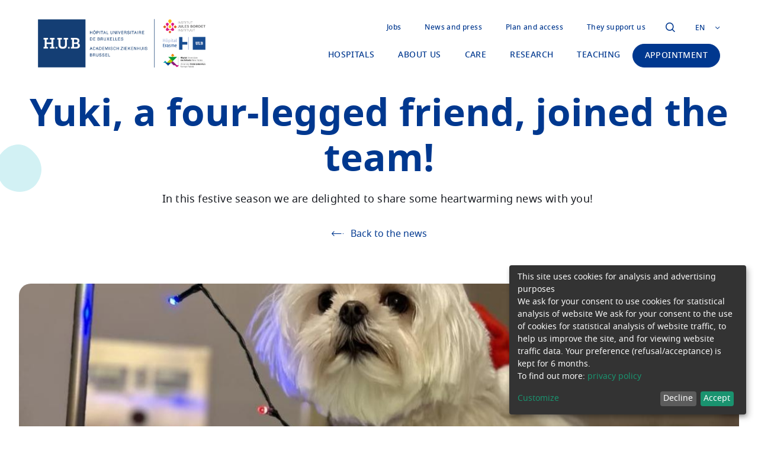

--- FILE ---
content_type: text/html; charset=UTF-8
request_url: https://www.hubruxelles.be/en/yuki-four-legged-friend-joined-team
body_size: 8374
content:
<!DOCTYPE html>
<html lang="en" dir="ltr" prefix="og: https://ogp.me/ns#" class="no-js">
  <head>
    <meta charset="utf-8" />
<script data-type="text/javascript" type="text/plain" data-name="matomo">var _paq = _paq || [];(function(){var u=(("https:" == document.location.protocol) ? "https://hubruxelles.matomo.cloud/" : "http://hubruxelles.matomo.cloud/");_paq.push(["setSiteId", "5"]);_paq.push(["setTrackerUrl", u+"matomo.php"]);_paq.push(["setDoNotTrack", 1]);if (!window.matomo_search_results_active) {_paq.push(["trackPageView"]);}_paq.push(["setIgnoreClasses", ["no-tracking","colorbox"]]);_paq.push(["enableLinkTracking"]);var d=document,g=d.createElement("script"),s=d.getElementsByTagName("script")[0];g.type="text/javascript";g.defer=true;g.async=true;g.src=u+"matomo.js";s.parentNode.insertBefore(g,s);})();</script>
<link rel="canonical" href="https://www.hubruxelles.be/en/yuki-four-legged-friend-joined-team" />
<meta property="og:site_name" content="The Brussels University Hospital" />
<meta property="og:url" content="https://www.hubruxelles.be/en/yuki-four-legged-friend-joined-team" />
<meta property="og:title" content="Yuki, a four-legged friend, joined the team!" />
<meta property="og:image:url" content="https://www.hubruxelles.be/themes/custom/hub_theme/images/default-share-social.jpg" />
<meta name="Generator" content="Drupal 10 (https://www.drupal.org)" />
<meta name="MobileOptimized" content="width" />
<meta name="HandheldFriendly" content="true" />
<meta name="viewport" content="width=device-width, initial-scale=1.0" />
<meta http-equiv="ImageToolbar" content="false" />
<link rel="icon" href="/themes/custom/hub_theme/favicon.ico" type="image/vnd.microsoft.icon" />
<link rel="alternate" hreflang="en" href="https://www.hubruxelles.be/en/yuki-four-legged-friend-joined-team" />
<link rel="alternate" hreflang="fr" href="https://www.hubruxelles.be/fr/yuki-un-travailleur-qui-du-chien" />
<link rel="alternate" hreflang="nl" href="https://www.hubruxelles.be/nl/yuki-een-hondje-met-een-bijzondere-job-0" />
<script src="/sites/default/files/google_tag/main_container/google_tag.script.js?t95meo" defer></script>
<script>window.a2a_config=window.a2a_config||{};a2a_config.callbacks=[];a2a_config.overlays=[];a2a_config.templates={};</script>

    <title>Yuki, a four-legged friend, joined the team! | The Brussels University Hospital</title>
    <link rel="stylesheet" media="all" href="/sites/default/files/css/css_07r5UU6EyIxLoMR5LPqYKq6x5Vg93IWd-fyo020EMF8.css?delta=0&amp;language=en&amp;theme=hub_theme&amp;include=eJxFjFEKxDAIBS8kyZGKrrYpTTUY_WhPv7C07M9jGJiHzGGoV8UHyuqmAR9zqew5sBd2G5QRptCSlmhySt26EXY4OrrV38JAx81xtPmWf1NSR1LfZxOGec2QsxJOgTudltVSGWM3fX6_h507OA" />
<link rel="stylesheet" media="all" href="/sites/default/files/css/css_p5ucm0BtuQaU2pkh9zVWBe35qnOn29ltxebEsQvW0XQ.css?delta=1&amp;language=en&amp;theme=hub_theme&amp;include=eJxFjFEKxDAIBS8kyZGKrrYpTTUY_WhPv7C07M9jGJiHzGGoV8UHyuqmAR9zqew5sBd2G5QRptCSlmhySt26EXY4OrrV38JAx81xtPmWf1NSR1LfZxOGec2QsxJOgTudltVSGWM3fX6_h507OA" />

    <script src="/libraries/klaro/dist/klaro-no-translations-no-css.js?t95meo" defer id="klaro-js"></script>

    
<link rel="preload" href="/themes/custom/hub_theme/fonts/noto-sans/noto-sans-500.woff2" as="font" type="font/woff2" crossorigin>
<link rel="preload" href="/themes/custom/hub_theme/fonts/roboto/roboto-500.woff2" as="font" type="font/woff2" crossorigin>
<link rel="preload" href="/themes/custom/hub_theme/fonts/iconfont/iconfont.woff2" as="font" type="font/woff2" crossorigin>
  </head>
  <body class="lang-en section-en path-node node--type-article page-node-type-article">
  <a href="#main-content" class="show-on-focus skip-link">
    Skip to main content
  </a>
  <noscript><iframe src="https://www.googletagmanager.com/ns.html?id=GTM-5H2M4RM" height="0" width="0" style="display:none;visibility:hidden"></iframe></noscript><noscript><img src="https://www.facebook.com/tr?id=1670300750563146&amp;ev=PageView&amp;noscript=1" alt="" height="1" width="1" /></noscript>
    <div class="dialog-off-canvas-main-canvas" data-off-canvas-main-canvas>
    



<div class="page-wrapper">
  <div id="sticky-anchor"></div>

              
  <div class="big-header-wrapper" id="sticky">

                    
    <div class="big-header">
            <div class="nav--row nav--1st-row hide-for-large">
        <div class="nav--logo-wrapper">
          <a href="/en" class="nav--logo">
            <img src="/themes/custom/hub_theme/logo.svg" alt="Logo">
          </a>
        </div>
        <div class="nav--search-and-lang">
          <div class="nav--search">
            <button class="icon-search" data-open="search">Click to open the modal</button>
          </div>
                        <div>
    <div id="block-dropdown-language-mobile" class="block-dropdown-language-mobile">
  
  
        <div class="dropbutton-wrapper"><div class="dropbutton-widget"><ul class="dropdown-language-item dropbutton"><li class="en"><span class="language-link active-language">EN</span></li><li class="fr"><a href="/fr/yuki-un-travailleur-qui-du-chien" class="language-link" hreflang="fr">FR</a></li><li class="nl"><a href="/nl/yuki-een-hondje-met-een-bijzondere-job-0" class="language-link" hreflang="nl">NL</a></li></ul></div></div>
  </div>

  </div>

                  </div>
      </div>
      <div class="nav--row nav--2nd-row hide-for-large">
        <button class="nav--menu-toggle" data-toggle="nav--mobile-nav">
          <span class="nav--burger-inner">
          <span></span><span></span><span></span></span>
        </button>
                      <nav role="navigation" aria-labelledby="block-nav-button-rdv-menu" id="block-nav-button-rdv" class="block-nav-button-rdv">
            
  

        
              <ul class="menu">
              <li>
        <a href="/en/appointments" class="button rdv" data-drupal-link-system-path="node/301">Appointment</a>
              </li>
        </ul>
  


  </nav>


              </div>
      
            <div class="nav--wrapper show-for-large">
        <div class="nav--logo-wrapper">
          <a href="/en" class="nav--logo">
            <img src="/themes/custom/hub_theme/logo.svg" alt="Logo" class="logo-img">
            <img src="/themes/custom/hub_theme/logo-hub-simplified.svg" alt="Logo" class="logo-img-simplified">
          </a>
        </div>
        <div class="nav--global-desktop">
          <div class="nav--desktop top-nav">
            <div class="nav--top-header-and-search">
                              <div class="nav--top-header">
                    <div>
    <nav role="navigation" aria-labelledby="block-top-menu-menu" id="block-top-menu" class="block-top-menu">
            
  

        
              <ul class="menu">
              <li>
        <a href="/en/node/5854" data-drupal-link-system-path="node/5854">Jobs</a>
              </li>
          <li>
        <a href="/en/news" data-drupal-link-system-path="node/5">News and press</a>
              </li>
          <li>
        <a href="/en/professionals-0" data-drupal-link-system-path="node/5252">Plan and access</a>
              </li>
          <li>
        <a href="/en/they-support-us" data-drupal-link-system-path="node/28">They support us</a>
              </li>
        </ul>
  


  </nav>

  </div>

                </div>
                            <div class="nav--search-and-lang show-for-large">
                <div class="nav--search">
                  <button class="icon-search" data-open="search">Click to open the modal</button>
                </div>
                                      <div id="block-dropdown-language" class="block-dropdown-language">
  
  
        <div class="dropbutton-wrapper"><div class="dropbutton-widget"><ul class="dropdown-language-item dropbutton"><li class="en"><span class="language-link active-language">EN</span></li><li class="fr"><a href="/fr/yuki-un-travailleur-qui-du-chien" class="language-link" hreflang="fr">FR</a></li><li class="nl"><a href="/nl/yuki-een-hondje-met-een-bijzondere-job-0" class="language-link" hreflang="nl">NL</a></li></ul></div></div>
  </div>


                              </div>
            </div>
          </div>
          <div class="nav--desktop nav--bottom-nav">
                          <div class="meta-header">
                    <nav role="navigation" aria-labelledby="block-hub-theme-main-menu-menu" id="block-hub-theme-main-menu" class="block-hub-theme-main-menu">
            
  

        
              <ul class="menu large-horizontal" data-responsive-menu="accordion large-dropdown data-accordion-menu" data-submenu-toggle="true">
              <li>
        <a href="/en/our-hospitals" data-drupal-link-system-path="node/25">Hospitals</a>
              </li>
          <li>
        <a href="/en/about-hub" data-drupal-link-system-path="node/30">About us</a>
              </li>
          <li>
        <a href="/en/care" data-drupal-link-system-path="node/31">Care</a>
              </li>
          <li>
        <a href="https://www.hubruxelles.be/fr/recherche">Research</a>
              </li>
          <li>
        <a href="/en/teaching" data-drupal-link-system-path="node/33">Teaching</a>
              </li>
      </ul>
  


  </nav>


              </div>
                                      <div class="nav--rdv show-for-large">
                    <nav role="navigation" aria-labelledby="block-nav-button-rdv-menu" id="block-nav-button-rdv" class="block-nav-button-rdv">
            
  

        
              <ul class="menu">
              <li>
        <a href="/en/appointments" class="button rdv" data-drupal-link-system-path="node/301">Appointment</a>
              </li>
        </ul>
  


  </nav>


              </div>
                      </div>
        </div>
      </div>
          </div>
              <div class="nav--mobile-nav hide-for-large" id="nav--mobile-nav" data-toggler data-animate="fade-in fade-out">
            <nav role="navigation" aria-labelledby="block-main-nav-mobile-menu" id="block-main-nav-mobile" class="block-main-nav-mobile">
            
  

        
              <ul class="menu large-horizontal" data-responsive-menu="accordion large-dropdown data-accordion-menu" data-submenu-toggle="true">
              <li>
        <a href="/en/our-hospitals" data-drupal-link-system-path="node/25">Hospitals</a>
              </li>
          <li>
        <a href="/en/about-hub" data-drupal-link-system-path="node/30">About us</a>
              </li>
          <li>
        <a href="/en/care" data-drupal-link-system-path="node/31">Care</a>
              </li>
          <li>
        <a href="https://www.hubruxelles.be/fr/recherche">Research</a>
              </li>
          <li>
        <a href="/en/teaching" data-drupal-link-system-path="node/33">Teaching</a>
              </li>
      </ul>
  


  </nav>
<nav role="navigation" aria-labelledby="block-top-menu-mobile-menu" id="block-top-menu-mobile" class="block-top-menu-mobile">
            
  

        
              <ul class="menu">
              <li>
        <a href="/en/node/5854" data-drupal-link-system-path="node/5854">Jobs</a>
              </li>
          <li>
        <a href="/en/news" data-drupal-link-system-path="node/5">News and press</a>
              </li>
          <li>
        <a href="/en/professionals-0" data-drupal-link-system-path="node/5252">Plan and access</a>
              </li>
          <li>
        <a href="/en/they-support-us" data-drupal-link-system-path="node/28">They support us</a>
              </li>
        </ul>
  


  </nav>


      </div>
          </div>

  <a href="#main-content" class="visually-hidden focusable skip-link">
    Skip to main content
  </a>

  
  
  
  
      <div class="row">
      <main id="main" class="cell columns" role="main">
                  <div class="region-highlighted panel"><div data-drupal-messages-fallback class="hidden"></div></div>                <a id="main-content"></a>
                <section>
            <div>
    <div id="block-hub-theme-content" class="block-hub-theme-content">
  
  
      
<article id="node-3685"  class="article-page">
  
  
  <div class="view-mode-full page-article-content--inner">
    <div class="page-article-content--hero hero columns">
      <div class="inner">
        <div class="page-article-content--txt">
          <div class="page-article-content--title">
            <h1><span>Yuki, a four-legged friend, joined the team! </span>
</h1>
            <svg id="title-blob" viewBox="0 0 76 80">
              <path fill-rule="evenodd" d="M37.286.003C49.714.18 59.89 8.524 67.272 18.108c6.988 9.074 10.3 20.168 8.007 31.23C72.9 60.822 66.13 71.44 55.156 76.59c-11.051 5.186-24.224 4.234-35.059-1.357C9.832 69.937 4.052 59.757 1.437 48.87-1.186 37.95-.556 26.41 6.168 17.245 13.418 7.362 24.682-.176 37.286.004Z" clip-rule="evenodd"/>
            </svg>
          </div>
                      <div class="page-article-content--intro intro">
              <div class="field field-wrapper field-node--field-article-intro field-name-field-article-intro field-type-text-long field-label-hidden">
    <div class="field-items">
          <div class="field-item"><p>In this festive season we are delighted to share some heartwarming news with you!&nbsp;</p></div>
      </div>
</div>

            </div>
                    <a href="/en/news" class="back-btn"><span class="icon icon-link-arrow-left"></span>Back to the news</a>
        </div>
                  <div class="page-article-content--img">
            <div class="field field-wrapper field-node--field-article-img field-name-field-article-img field-type-entity-reference field-label-hidden">
    <div class="field-items">
          <div class="field-item">  <img loading="lazy" src="/sites/default/files/styles/full_size_img/public/2023-12/received_367730902363132.jpeg?itok=CqC0TmfY" width="1152" height="448" alt="Yuki" />


</div>
      </div>
</div>

          </div>
              </div>
    </div>
    <div class="page-article-content--content-wrapper">
      <!-- AddToAny BEGIN -->
      <div class="a2a_kit a2a-wrapper">
        <a class="a2a-item a2a_button_facebook icon-facebook"></a>
        <a class="a2a-item a2a_button_linkedin icon-linkedin"></a>
      </div>
      <!-- AddToAny END -->
              <div class="page-article-content--content">
          <time>Published on 22 December 2023</time>
          <div class="field field-wrapper field-node--field-article-content field-name-field-article-content field-type-entity-reference-revisions field-label-hidden">
    <div class="field-items">
          <div class="field-item">
    
  <div class="paragraph paragraph--type--content paragraph--view-mode--default">
    <div class="paragraph paragraph--type--content paragraph--view-mode--default paragraph--content-paragraph style-guide-paragraph">
            <div class="content--body">
        <div class="field field-wrapper field-paragraph--field-content-txt field-name-field-content-txt field-type-text-with-summary field-label-hidden">
    <div class="field-items">
          <div class="field-item"><p>Yuki, the young Bichon Maltese, is celebrating his first year of work at the Erasmus Hospital intensive care unit. So we are all celebrating this first anniversary of the arrival of our four-legged friend! Yuki visits the unit every other Sunday and has already greeted more than 70 hospitalised patients. He brought a smile to all their faces and they would love to see him more often.&nbsp;&nbsp;&nbsp;</p>

<p>Yuki provides some welcome warmth and comfort to patients and their families who have to spend time in intensive care. Patients can simply pass some soothing moments with Yuki, stroking him and perhaps entertaining him in a way that requires some basic but important movements.&nbsp;&nbsp;&nbsp;&nbsp;&nbsp;</p></div>
      </div>
</div>

      </div>
          </div>
  </div>
</div>
          <div class="field-item">
  
  <div class="paragraph paragraph--type--quote paragraph--view-mode--default">
    <div class="paragraph paragraph--type--quote paragraph--view-mode--default paragraph--quote style-guide-paragraph">
      <div class="quote--txt">
        <span class="icon icon-quote-mark"></span>
        <div class="field field-wrapper field-paragraph--field-quote-txt field-name-field-quote-txt field-type-text-long field-label-hidden">
    <div class="field-items">
          <div class="field-item"><p>“ Yuki brought me a lot of happiness when I was in hospital. I would have liked to see him more often. I was fortunate in that I had my family who visited me every day, but I think of those who are not so&nbsp;&nbsp; lucky […] Yuki must be so important to them,”&nbsp;</p></div>
      </div>
</div>

      </div>
              <div class="quote--author">
          <div class="field field-wrapper field-paragraph--field-quote-author field-name-field-quote-author field-type-string field-label-hidden">
    <div class="field-items">
          <div class="field-item">A patient </div>
      </div>
</div>

                  </div>
          </div>
  </div>
</div>
          <div class="field-item">
    
  <div class="paragraph paragraph--type--content paragraph--view-mode--default">
    <div class="paragraph paragraph--type--content paragraph--view-mode--default paragraph--content-paragraph style-guide-paragraph">
            <div class="content--body">
        <div class="field field-wrapper field-paragraph--field-content-txt field-name-field-content-txt field-type-text-with-summary field-label-hidden">
    <div class="field-items">
          <div class="field-item"><p>This initiative was suggested by Claire, a nurse in the intensive care unit, encouraged by the hospital and approved&nbsp; by the head of hygiene and head of intensive care. Yuki respects a very strict health protocol before every hospital visit and between greeting every patient.&nbsp;&nbsp;&nbsp;</p>

<p>A great idea and a genuine success that could perhaps be adopted by the other hospitals in the group.&nbsp;&nbsp;&nbsp;</p></div>
      </div>
</div>

      </div>
          </div>
  </div>
</div>
          <div class="field-item">
    
  <div class="paragraph paragraph--type--gallery-modal paragraph--view-mode--default">
    <div class="paragraph paragraph--type--gallery-modal paragraph--view-mode--default paragraph--gallery-modal style-guide-paragraph">
                  <div class="gallery-modal--img equal-or-more-than-4">
        <div class="field field-wrapper field-paragraph--field-gallery-modal-img field-name-field-gallery-modal-img field-type-entity-reference field-label-hidden">
    <div class="field-items">
          <div class="field-item"><article class="photo-wrapper">
      <div class="field field-wrapper field-media--thumbnail field-name-thumbnail field-type-image field-label-hidden">
    <div class="field-items">
          <div class="field-item">    <picture>
                  <source srcset="/sites/default/files/styles/parag_gallery_modal_thumbnail_large/public/2023-12/received_367730902363132.webp?h=2a237fde&amp;itok=TfjWcPbl 1x, /sites/default/files/styles/parag_gallery_modal_thumbnail_large_x2/public/2023-12/received_367730902363132.webp?h=2a237fde&amp;itok=n71jpnqQ 2x" media="all and (min-width: 1024px)" type="image/webp" width="384" height="216"/>
              <source srcset="/sites/default/files/styles/parag_gallery_modal_thumbnail_small/public/2023-12/received_367730902363132.webp?h=2a237fde&amp;itok=pyUGqn-x 1x, /sites/default/files/styles/parag_gallery_modal_thumbnail_small_x2/public/2023-12/received_367730902363132.webp?h=2a237fde&amp;itok=OjIWMYRG 2x" type="image/webp" width="327" height="184"/>
              <source srcset="/sites/default/files/styles/parag_gallery_modal_thumbnail_large/public/2023-12/received_367730902363132.jpeg?h=2a237fde&amp;itok=TfjWcPbl 1x, /sites/default/files/styles/parag_gallery_modal_thumbnail_large_x2/public/2023-12/received_367730902363132.jpeg?h=2a237fde&amp;itok=n71jpnqQ 2x" media="all and (min-width: 1024px)" type="image/jpeg" width="384" height="216"/>
              <source srcset="/sites/default/files/styles/parag_gallery_modal_thumbnail_small/public/2023-12/received_367730902363132.jpeg?h=2a237fde&amp;itok=pyUGqn-x 1x, /sites/default/files/styles/parag_gallery_modal_thumbnail_small_x2/public/2023-12/received_367730902363132.jpeg?h=2a237fde&amp;itok=OjIWMYRG 2x" type="image/jpeg" width="327" height="184"/>
                  <img loading="lazy" width="327" height="184" src="/sites/default/files/styles/parag_gallery_modal_thumbnail_small/public/2023-12/received_367730902363132.jpeg?h=2a237fde&amp;itok=pyUGqn-x" alt="Yuki" />

  </picture>

</div>
      </div>
</div>

    <a href="/sites/default/files/2023-12/received_367730902363132.jpeg" rel="group" class="more-colorbox"></a>
  </article>
</div>
          <div class="field-item"><article class="photo-wrapper">
      <div class="field field-wrapper field-media--thumbnail field-name-thumbnail field-type-image field-label-hidden">
    <div class="field-items">
          <div class="field-item">    <picture>
                  <source srcset="/sites/default/files/styles/parag_gallery_modal_thumbnail_large/public/2023-12/screenshot_20231112-174015.webp?h=9e0cbf16&amp;itok=ujIQS3UH 1x, /sites/default/files/styles/parag_gallery_modal_thumbnail_large_x2/public/2023-12/screenshot_20231112-174015.webp?h=9e0cbf16&amp;itok=Zc99GDM0 2x" media="all and (min-width: 1024px)" type="image/webp" width="384" height="216"/>
              <source srcset="/sites/default/files/styles/parag_gallery_modal_thumbnail_small/public/2023-12/screenshot_20231112-174015.webp?h=9e0cbf16&amp;itok=bB8jmgve 1x, /sites/default/files/styles/parag_gallery_modal_thumbnail_small_x2/public/2023-12/screenshot_20231112-174015.webp?h=9e0cbf16&amp;itok=yQJZO2BG 2x" type="image/webp" width="327" height="184"/>
              <source srcset="/sites/default/files/styles/parag_gallery_modal_thumbnail_large/public/2023-12/screenshot_20231112-174015.jpg?h=9e0cbf16&amp;itok=ujIQS3UH 1x, /sites/default/files/styles/parag_gallery_modal_thumbnail_large_x2/public/2023-12/screenshot_20231112-174015.jpg?h=9e0cbf16&amp;itok=Zc99GDM0 2x" media="all and (min-width: 1024px)" type="image/jpeg" width="384" height="216"/>
              <source srcset="/sites/default/files/styles/parag_gallery_modal_thumbnail_small/public/2023-12/screenshot_20231112-174015.jpg?h=9e0cbf16&amp;itok=bB8jmgve 1x, /sites/default/files/styles/parag_gallery_modal_thumbnail_small_x2/public/2023-12/screenshot_20231112-174015.jpg?h=9e0cbf16&amp;itok=yQJZO2BG 2x" type="image/jpeg" width="327" height="184"/>
                  <img loading="lazy" width="327" height="184" src="/sites/default/files/styles/parag_gallery_modal_thumbnail_small/public/2023-12/screenshot_20231112-174015.jpg?h=9e0cbf16&amp;itok=bB8jmgve" alt="Yuki 2" />

  </picture>

</div>
      </div>
</div>

    <a href="/sites/default/files/2023-12/screenshot_20231112-174015.jpg" rel="group" class="more-colorbox"></a>
  </article>
</div>
          <div class="field-item"><article class="photo-wrapper">
      <div class="field field-wrapper field-media--thumbnail field-name-thumbnail field-type-image field-label-hidden">
    <div class="field-items">
          <div class="field-item">    <picture>
                  <source srcset="/sites/default/files/styles/parag_gallery_modal_thumbnail_large/public/2023-12/screenshot_20231112-174101.webp?h=e5fd61b2&amp;itok=z8z-fV88 1x, /sites/default/files/styles/parag_gallery_modal_thumbnail_large_x2/public/2023-12/screenshot_20231112-174101.webp?h=e5fd61b2&amp;itok=x11pHNqi 2x" media="all and (min-width: 1024px)" type="image/webp" width="384" height="216"/>
              <source srcset="/sites/default/files/styles/parag_gallery_modal_thumbnail_small/public/2023-12/screenshot_20231112-174101.webp?h=e5fd61b2&amp;itok=ZHul59F- 1x, /sites/default/files/styles/parag_gallery_modal_thumbnail_small_x2/public/2023-12/screenshot_20231112-174101.webp?h=e5fd61b2&amp;itok=sxl5eTBQ 2x" type="image/webp" width="327" height="184"/>
              <source srcset="/sites/default/files/styles/parag_gallery_modal_thumbnail_large/public/2023-12/screenshot_20231112-174101.jpg?h=e5fd61b2&amp;itok=z8z-fV88 1x, /sites/default/files/styles/parag_gallery_modal_thumbnail_large_x2/public/2023-12/screenshot_20231112-174101.jpg?h=e5fd61b2&amp;itok=x11pHNqi 2x" media="all and (min-width: 1024px)" type="image/jpeg" width="384" height="216"/>
              <source srcset="/sites/default/files/styles/parag_gallery_modal_thumbnail_small/public/2023-12/screenshot_20231112-174101.jpg?h=e5fd61b2&amp;itok=ZHul59F- 1x, /sites/default/files/styles/parag_gallery_modal_thumbnail_small_x2/public/2023-12/screenshot_20231112-174101.jpg?h=e5fd61b2&amp;itok=sxl5eTBQ 2x" type="image/jpeg" width="327" height="184"/>
                  <img loading="lazy" width="327" height="184" src="/sites/default/files/styles/parag_gallery_modal_thumbnail_small/public/2023-12/screenshot_20231112-174101.jpg?h=e5fd61b2&amp;itok=ZHul59F-" alt="Yuki 3" />

  </picture>

</div>
      </div>
</div>

    <a href="/sites/default/files/2023-12/screenshot_20231112-174101.jpg" rel="group" class="more-colorbox"></a>
  </article>
</div>
          <div class="field-item"><article class="photo-wrapper">
      <div class="field field-wrapper field-media--thumbnail field-name-thumbnail field-type-image field-label-hidden">
    <div class="field-items">
          <div class="field-item">    <picture>
                  <source srcset="/sites/default/files/styles/parag_gallery_modal_thumbnail_large/public/2023-12/img_20231112_123936.webp?h=b4266987&amp;itok=0a8ZOWQg 1x, /sites/default/files/styles/parag_gallery_modal_thumbnail_large_x2/public/2023-12/img_20231112_123936.webp?h=b4266987&amp;itok=q7FWwX2l 2x" media="all and (min-width: 1024px)" type="image/webp" width="384" height="216"/>
              <source srcset="/sites/default/files/styles/parag_gallery_modal_thumbnail_small/public/2023-12/img_20231112_123936.webp?h=b4266987&amp;itok=dGlGR1TV 1x, /sites/default/files/styles/parag_gallery_modal_thumbnail_small_x2/public/2023-12/img_20231112_123936.webp?h=b4266987&amp;itok=Oo4M6720 2x" type="image/webp" width="327" height="184"/>
              <source srcset="/sites/default/files/styles/parag_gallery_modal_thumbnail_large/public/2023-12/img_20231112_123936.jpg?h=b4266987&amp;itok=0a8ZOWQg 1x, /sites/default/files/styles/parag_gallery_modal_thumbnail_large_x2/public/2023-12/img_20231112_123936.jpg?h=b4266987&amp;itok=q7FWwX2l 2x" media="all and (min-width: 1024px)" type="image/jpeg" width="384" height="216"/>
              <source srcset="/sites/default/files/styles/parag_gallery_modal_thumbnail_small/public/2023-12/img_20231112_123936.jpg?h=b4266987&amp;itok=dGlGR1TV 1x, /sites/default/files/styles/parag_gallery_modal_thumbnail_small_x2/public/2023-12/img_20231112_123936.jpg?h=b4266987&amp;itok=Oo4M6720 2x" type="image/jpeg" width="327" height="184"/>
                  <img loading="lazy" width="327" height="184" src="/sites/default/files/styles/parag_gallery_modal_thumbnail_small/public/2023-12/img_20231112_123936.jpg?h=b4266987&amp;itok=dGlGR1TV" alt="Yuki 4" />

  </picture>

</div>
      </div>
</div>

    <a href="/sites/default/files/2023-12/img_20231112_123936.jpg" rel="group" class="more-colorbox"></a>
  </article>
</div>
      </div>
</div>

      </div>
    </div>
  </div>

</div>
      </div>
</div>

        </div>
          </div>
  </div>
</article>


  </div>
<div class="search-form block-searchblock" data-drupal-selector="search-form" id="block-searchblock">
  
  
      <div class="reveal-search" id="search" data-reveal>
      <div class="modal--header">
        <h4>Search for a keyword</h4>
        <button class="close-button" data-close aria-label="Close modal" type="button">
          <span class="icon-close" aria-hidden="true"></span>
        </button>
      </div>
      <div class="modal--content">
        <h5>Please select a hospital</h5>
        <form action="/en/yuki-four-legged-friend-joined-team" method="post" id="search-form" accept-charset="UTF-8">
  <div id="edit-hospitals"><div class="js-form-item form-item js-form-type-radio form-type-radio form-item-hospitals js-form-item-hospitals">
        <input data-drupal-selector="edit-hospitals-0" type="radio" id="edit-hospitals-0" name="hospitals" value="0" class="form-radio" />

        <label for="edit-hospitals-0" class="option"><span>Institut Jules Bordet</span></label>
      </div>
<div class="js-form-item form-item js-form-type-radio form-type-radio form-item-hospitals js-form-item-hospitals">
        <input data-drupal-selector="edit-hospitals-1" type="radio" id="edit-hospitals-1" name="hospitals" value="1" class="form-radio" />

        <label for="edit-hospitals-1" class="option"><span>Hopital Erasme</span></label>
      </div>
<div class="js-form-item form-item js-form-type-radio form-type-radio form-item-hospitals js-form-item-hospitals">
        <input data-drupal-selector="edit-hospitals-2" type="radio" id="edit-hospitals-2" name="hospitals" value="2" class="form-radio" />

        <label for="edit-hospitals-2" class="option"><span>Hôpital des enfants</span></label>
      </div>
</div>
<div class="js-form-item form-item js-form-type-textfield form-type-textfield form-item-search-field js-form-item-search-field">
      <label for="edit-search-field"><span>Search</span></label>
        <input data-drupal-selector="edit-search-field" type="text" id="edit-search-field" name="search_field" value="" size="60" maxlength="128" class="form-text" />

        </div>
<input autocomplete="off" data-drupal-selector="form-vgt8wxuukfbbortx3erliydg9qnbhkpnaectemccmfk" type="hidden" name="form_build_id" value="form-vgT8wXUUkfBBORTX3erLiyDG9qNBhKPNaECTeMCcMfk" />
<input data-drupal-selector="edit-search-form" type="hidden" name="form_id" value="search_form" />
<div data-drupal-selector="edit-actions" class="form-actions js-form-wrapper form-wrapper" id="edit-actions"><input onclick="this.form.target=&quot;_blank&quot;;return true;" id="submit_search" class="success button radius button--primary js-form-submit form-submit" data-drupal-selector="edit-submit" type="submit" name="op" value="Rechercher" data-drupal-states="{&quot;disabled&quot;:{&quot;:input[name=\u0022hospitals\u0022]&quot;:{&quot;checked&quot;:false}}}" />
</div>

</form>

      </div>
    </div>
  </div>

  </div>

        </section>
      </main>
                </div>
  
      <footer>
      <div class="row">
        <div class="nav--logos large-12 medium-6 columns">
          <div class="nav--logo-wrapper">
            <a href="/en" class="nav--logo">
              <img src="/themes/custom/hub_theme/logo.svg" alt="Logo">
            </a>
          </div>
                    <div id="footer-first">
            Member of Chorus
            
          </div>
        </div>
                          <div id="footer-middle" class="large-12 medium-6 columns">
              <div>
    <nav role="navigation" aria-labelledby="block-main-nav-footer-menu" id="block-main-nav-footer" class="block-main-nav-footer">
            
  

        
              <ul class="menu large-horizontal" data-responsive-menu="accordion large-dropdown data-accordion-menu" data-submenu-toggle="true">
              <li>
        <a href="/en/our-hospitals" data-drupal-link-system-path="node/25">Hospitals</a>
              </li>
          <li>
        <a href="/en/about-hub" data-drupal-link-system-path="node/30">About us</a>
              </li>
          <li>
        <a href="/en/care" data-drupal-link-system-path="node/31">Care</a>
              </li>
          <li>
        <a href="https://www.hubruxelles.be/fr/recherche">Research</a>
              </li>
          <li>
        <a href="/en/teaching" data-drupal-link-system-path="node/33">Teaching</a>
              </li>
      </ul>
  


  </nav>

  </div>

          </div>
                <div class="bottom-bar">
                      <div class="callout secondary large-12 medium-6 columns">
                              <p>© 2022 University Hospital of Brussels</p>
                <a href="https://webstanz.be/" class="wz-logo" target="_blank"><img src="/themes/custom/hub_theme/images/WebstanZ.svg" alt="WebstanZ logo"></a>
                          </div>
                                <div id="footer-last" class="large-12 medium-6 columns">
                <div>
    <nav role="navigation" aria-labelledby="block-footer-menu" id="block-footer" class="block-footer">
            
  

        
              <ul class="menu">
              <li>
        <a href="/en/hub-legal-notice" data-drupal-link-system-path="node/4722">Legal Notice</a>
              </li>
          <li>
        <a href="/en/transparency" data-drupal-link-system-path="node/42">Transparancy</a>
              </li>
          <li>
        <a href="/en/general-data-protection-regulation" data-drupal-link-system-path="node/46">Data protection</a>
              </li>
          <li>
        <a href="/en/confidentiality-policy-1" data-drupal-link-system-path="node/43">Cookies</a>
              </li>
          <li>
        <a href="/en/gender-equality" data-drupal-link-system-path="node/77">Gender Equality</a>
              </li>
        </ul>
  


  </nav>

  </div>

            </div>
                  </div>
      </div>
    </footer>
  </div>


  </div>

  
  <script type="application/json" data-drupal-selector="drupal-settings-json">{"path":{"baseUrl":"\/","pathPrefix":"en\/","currentPath":"node\/3685","currentPathIsAdmin":false,"isFront":false,"currentLanguage":"en"},"pluralDelimiter":"\u0003","suppressDeprecationErrors":true,"klaro":{"config":{"elementId":"klaro","storageMethod":"cookie","cookieName":"klaro","cookieExpiresAfterDays":180,"cookieDomain":"","groupByPurpose":false,"acceptAll":true,"hideDeclineAll":false,"hideLearnMore":false,"learnMoreAsButton":false,"additionalClass":" hide-consent-dialog-title klaro-theme-hub_theme","htmlTexts":true,"autoFocus":true,"privacyPolicy":"https:\/\/www.hubruxelles.be\/en\/confidentiality-policy-1","lang":"en","services":[{"name":"klaro","default":true,"title":"Klaro!","description":"Saves the user\u0027s consent status.","purposes":["cms"],"callbackCode":"","cookies":[["klaro","",""]],"required":true,"optOut":false,"onlyOnce":false,"contextualConsentOnly":false,"contextualConsentText":"","wrapperIdentifier":[],"translations":{"en":{"title":"Klaro!"}}},{"name":"gtm","default":false,"title":"Google Tag Manager","description":"G\u00e8re et d\u00e9ploye les balises de marketing.","purposes":["advertising"],"callbackCode":"","cookies":[],"required":false,"optOut":false,"onlyOnce":false,"contextualConsentOnly":false,"contextualConsentText":"","wrapperIdentifier":[],"translations":{"en":{"title":"Google Tag Manager"}}},{"name":"matomo","default":false,"title":"Matomo","description":"Tracks online visits of the website.","purposes":["analytics"],"callbackCode":"","cookies":[["^_pk_.*$","",""],["piwik_ignore","",""]],"required":false,"optOut":false,"onlyOnce":true,"contextualConsentOnly":false,"contextualConsentText":"","wrapperIdentifier":[],"translations":{"en":{"title":"Matomo"}}}],"translations":{"en":{"consentModal":{"title":"Information that we collect","description":"Here you can see and customize the information that we collect about you.\r\n","privacyPolicy":{"name":"privacy policy","text":"To learn more, please read our {privacyPolicy}.\r\n"}},"consentNotice":{"title":"Use of personal data and cookies","changeDescription":"There were changes since your last visit, please update your consent.","description":"This site uses cookies for analysis and advertising purposes \u003Cbr\u003E\r\nWe ask for your consent to use cookies for statistical analysis of website\r\nWe ask for your consent to the use of cookies for statistical analysis of website traffic, to help us improve the site, and for viewing website traffic data. Your preference (refusal\/acceptance) is kept for 6 months. \u003Cbr\u003E\r\nTo find out more: {privacyPolicy}","learnMore":"Customize","privacyPolicy":{"name":"privacy policy"}},"ok":"Accept","save":"Save","decline":"Decline","close":"Close","acceptAll":"Accept all","acceptSelected":"Accept selected","service":{"disableAll":{"title":"Toggle all apps","description":"Use this switch to enable\/disable all apps."},"optOut":{"title":"(opt-out)","description":"This app is loaded by default (but you can opt out)"},"required":{"title":"(always required)","description":"This application is always required"},"purposes":"Purposes","purpose":"Purpose"},"contextualConsent":{"acceptAlways":"Always","acceptOnce":"Oui","description":"Do you want to load external content supplied by {title}?"},"poweredBy":"Powered by Klaro!","app":{"disableAll":{"title":"Toggle all apps","description":"Use this switch to enable\/disable all apps."},"optOut":{"title":"(opt-out)","description":"This app is loaded by default (but you can opt out)"},"required":{"title":"(always required)","description":"This application is always required"},"purposes":"Purposes","purpose":"Purpose"},"purposeItem":{"service":"Service","services":"Services"},"privacyPolicy":{"name":"privacy policy","text":"To learn more, please read our {privacyPolicy}.\r\n"},"purposes":{"advertising":{"title":"Publicit\u00e9","description":""},"analytics":{"title":"Analyse","description":""},"cms":{"title":"CMS","description":""},"livechat":{"title":"Livechat","description":""},"security":{"title":"Security","description":""},"styling":{"title":"Styling","description":""},"external_content":{"title":"External embeds","description":""}}}},"showNoticeTitle":true,"styling":{"theme":[""]}},"dialog_mode":"notice","show_toggle_button":true,"toggle_button_icon":null,"show_close_button":false,"exclude_urls":[],"disable_urls":[]},"matomo":{"disableCookies":false,"trackMailto":true},"ajaxTrustedUrl":{"form_action_p_pvdeGsVG5zNF_XLGPTvYSKCf43t8qZYSwcfZl2uzM":true},"user":{"uid":0,"permissionsHash":"8f4729e04bdabb2fb411f3d42444dabc50485b584aac1099c291287db5e6e81f"}}</script>
<script src="/sites/default/files/js/js_ZxiJOqXE73xkiRGLHTM2Wai3voMn5c4iFLQ9tNRhBug.js?scope=footer&amp;delta=0&amp;language=en&amp;theme=hub_theme&amp;include=eJxVi9EKwkAMBH8oNJ9UkuZqxbtsSRNQv17QPtiXnWFgxSwh_mI5ZVoDnrQgGlvULn2ywK6VCb_kIyXbQVvpnFsbjRd0hOL5l24dKp0eXQL8XRqSGOAf6F2h84pyk7zDz8MHRTQ6oA"></script>
<script src="https://static.addtoany.com/menu/page.js" async></script>
<script src="/sites/default/files/js/js_nr8v4Oi_Jp4iveJV_JDvdTvnIbWWOYdiCso9sfEmrKg.js?scope=footer&amp;delta=2&amp;language=en&amp;theme=hub_theme&amp;include=eJxVi9EKwkAMBH8oNJ9UkuZqxbtsSRNQv17QPtiXnWFgxSwh_mI5ZVoDnrQgGlvULn2ywK6VCb_kIyXbQVvpnFsbjRd0hOL5l24dKp0eXQL8XRqSGOAf6F2h84pyk7zDz8MHRTQ6oA"></script>
<script src="/modules/contrib/klaro/js/klaro_placeholder.js" data-type="text/javascript" type="text/plain" data-name="matomo" data-src="/modules/contrib/matomo/js/matomo.js?v=10.5.6"></script>
<script src="/sites/default/files/js/js_aDdPNQBmBhtESHHMRLduXb2vGZlA-1HNdMWFMHa1-JQ.js?scope=footer&amp;delta=4&amp;language=en&amp;theme=hub_theme&amp;include=eJxVi9EKwkAMBH8oNJ9UkuZqxbtsSRNQv17QPtiXnWFgxSwh_mI5ZVoDnrQgGlvULn2ywK6VCb_kIyXbQVvpnFsbjRd0hOL5l24dKp0eXQL8XRqSGOAf6F2h84pyk7zDz8MHRTQ6oA"></script>

  </body>
</html>


--- FILE ---
content_type: text/css
request_url: https://www.hubruxelles.be/sites/default/files/css/css_07r5UU6EyIxLoMR5LPqYKq6x5Vg93IWd-fyo020EMF8.css?delta=0&language=en&theme=hub_theme&include=eJxFjFEKxDAIBS8kyZGKrrYpTTUY_WhPv7C07M9jGJiHzGGoV8UHyuqmAR9zqew5sBd2G5QRptCSlmhySt26EXY4OrrV38JAx81xtPmWf1NSR1LfZxOGec2QsxJOgTudltVSGWM3fX6_h507OA
body_size: 7530
content:
/* @license BSD 3-Clause https://github.com/klaro-org/klaro-js/blob/master/LICENSE */
.klaro{font-family:inherit;font-family:var(--font-family,inherit);font-size:14px;font-size:var(--font-size,14px)}.klaro button{font-family:inherit;font-family:var(--font-family,inherit);font-size:14px;font-size:var(--font-size,14px)}.klaro.cm-as-context-notice{height:100%;padding-bottom:12px;padding-top:12px}.klaro .cookie-modal .cm-switch-container,.klaro .context-notice .cm-switch-container,.klaro .cookie-notice .cm-switch-container{border-bottom-style:solid;border-bottom-style:var(--border-style,solid);border-bottom-width:1px;border-bottom-width:var(--border-width,1px);border-bottom-color:#c8c8c8;border-bottom-color:var(--light2,#c8c8c8);display:block;position:relative;padding:10px;padding-left:66px;line-height:20px;vertical-align:middle;min-height:40px}.klaro .cookie-modal .cm-switch-container:last-child,.klaro .context-notice .cm-switch-container:last-child,.klaro .cookie-notice .cm-switch-container:last-child{border-bottom:0}.klaro .cookie-modal .cm-switch-container:first-child,.klaro .context-notice .cm-switch-container:first-child,.klaro .cookie-notice .cm-switch-container:first-child{margin-top:0}.klaro .cookie-modal .cm-switch-container p,.klaro .context-notice .cm-switch-container p,.klaro .cookie-notice .cm-switch-container p{margin-top:0}.klaro .cookie-modal .cm-switch,.klaro .context-notice .cm-switch,.klaro .cookie-notice .cm-switch{position:relative;display:inline-block;width:50px;height:30px}.klaro .cookie-modal .cm-list-input:checked+.cm-list-label .slider,.klaro .context-notice .cm-list-input:checked+.cm-list-label .slider,.klaro .cookie-notice .cm-list-input:checked+.cm-list-label .slider{background-color:#1a936f;background-color:var(--green1,#1a936f)}.klaro .cookie-modal .cm-list-input.half-checked:checked+.cm-list-label .slider,.klaro .context-notice .cm-list-input.half-checked:checked+.cm-list-label .slider,.klaro .cookie-notice .cm-list-input.half-checked:checked+.cm-list-label .slider{background-color:#1a936f;background-color:var(--green1,#1a936f);opacity:0.6}.klaro .cookie-modal .cm-list-input.half-checked:checked+.cm-list-label .slider::before,.klaro .context-notice .cm-list-input.half-checked:checked+.cm-list-label .slider::before,.klaro .cookie-notice .cm-list-input.half-checked:checked+.cm-list-label .slider::before{-ms-transform:translateX(10px);transform:translateX(10px)}.klaro .cookie-modal .cm-list-input.only-required+.cm-list-label .slider,.klaro .context-notice .cm-list-input.only-required+.cm-list-label .slider,.klaro .cookie-notice .cm-list-input.only-required+.cm-list-label .slider{background-color:#24cc9a;background-color:var(--green2,#24cc9a);opacity:0.8}.klaro .cookie-modal .cm-list-input.only-required+.cm-list-label .slider::before,.klaro .context-notice .cm-list-input.only-required+.cm-list-label .slider::before,.klaro .cookie-notice .cm-list-input.only-required+.cm-list-label .slider::before{-ms-transform:translateX(10px);transform:translateX(10px)}.klaro .cookie-modal .cm-list-input.required:checked+.cm-list-label .slider,.klaro .context-notice .cm-list-input.required:checked+.cm-list-label .slider,.klaro .cookie-notice .cm-list-input.required:checked+.cm-list-label .slider{background-color:#24cc9a;background-color:var(--green2,#24cc9a);opacity:0.8;cursor:not-allowed}.klaro .cookie-modal .slider,.klaro .context-notice .slider,.klaro .cookie-notice .slider{box-shadow:0 4px 6px 0 rgba(0,0,0,0.2),5px 5px 10px 0 rgba(0,0,0,0.19)}.klaro .cookie-modal .cm-list-input,.klaro .context-notice .cm-list-input,.klaro .cookie-notice .cm-list-input{position:absolute;top:0;left:0;opacity:0;width:50px;height:30px}.klaro .cookie-modal .cm-list-title,.klaro .context-notice .cm-list-title,.klaro .cookie-notice .cm-list-title{font-size:0.9em;font-weight:600}.klaro .cookie-modal .cm-list-description,.klaro .context-notice .cm-list-description,.klaro .cookie-notice .cm-list-description{color:#7c7c7c;color:var(--dark3,#7c7c7c);font-size:0.9em;padding-top:4px}.klaro .cookie-modal .cm-list-label .cm-switch,.klaro .context-notice .cm-list-label .cm-switch,.klaro .cookie-notice .cm-list-label .cm-switch{position:absolute;left:0}.klaro .cookie-modal .cm-list-label .slider,.klaro .context-notice .cm-list-label .slider,.klaro .cookie-notice .cm-list-label .slider{background-color:#f2f2f2;background-color:var(--white2,#f2f2f2);position:absolute;cursor:pointer;top:0;left:0;right:0;bottom:0;transition:0.4s;width:50px;display:inline-block}.klaro .cookie-modal .cm-list-label .slider::before,.klaro .context-notice .cm-list-label .slider::before,.klaro .cookie-notice .cm-list-label .slider::before{background-color:#e6e6e6;background-color:var(--white3,#e6e6e6);position:absolute;content:'';height:20px;width:20px;left:5px;bottom:5px;transition:0.4s}.klaro .cookie-modal .cm-list-label .slider.round,.klaro .context-notice .cm-list-label .slider.round,.klaro .cookie-notice .cm-list-label .slider.round{border-radius:30px}.klaro .cookie-modal .cm-list-label .slider.round::before,.klaro .context-notice .cm-list-label .slider.round::before,.klaro .cookie-notice .cm-list-label .slider.round::before{border-radius:50%}.klaro .cookie-modal .cm-list-label input:focus+.slider,.klaro .context-notice .cm-list-label input:focus+.slider,.klaro .cookie-notice .cm-list-label input:focus+.slider{box-shadow-color:#48dfb2;box-shadow-color:var(--green3,#48dfb2);box-shadow:0 0 1px var(color,green3)}.klaro .cookie-modal .cm-list-label input:checked+.slider::before,.klaro .context-notice .cm-list-label input:checked+.slider::before,.klaro .cookie-notice .cm-list-label input:checked+.slider::before{-ms-transform:translateX(20px);transform:translateX(20px)}.klaro .cookie-modal .cm-list-input:focus+.cm-list-label .slider,.klaro .context-notice .cm-list-input:focus+.cm-list-label .slider,.klaro .cookie-notice .cm-list-input:focus+.cm-list-label .slider{box-shadow:0 4px 6px 0 rgba(125,125,125,0.2),5px 5px 10px 0 rgba(125,125,125,0.19)}.klaro .cookie-modal .cm-list-input:checked+.cm-list-label .slider::before,.klaro .context-notice .cm-list-input:checked+.cm-list-label .slider::before,.klaro .cookie-notice .cm-list-input:checked+.cm-list-label .slider::before{-ms-transform:translateX(20px);transform:translateX(20px)}.klaro .cookie-modal .slider,.klaro .context-notice .slider,.klaro .cookie-notice .slider{box-shadow:0 4px 6px 0 rgba(0,0,0,0.2),5px 5px 10px 0 rgba(0,0,0,0.19)}.klaro .cookie-modal a,.klaro .context-notice a,.klaro .cookie-notice a{color:#1a936f;color:var(--green1,#1a936f);text-decoration:none}.klaro .cookie-modal p,.klaro .cookie-modal strong,.klaro .cookie-modal h1,.klaro .cookie-modal h2,.klaro .cookie-modal ul,.klaro .cookie-modal li,.klaro .context-notice p,.klaro .context-notice strong,.klaro .context-notice h1,.klaro .context-notice h2,.klaro .context-notice ul,.klaro .context-notice li,.klaro .cookie-notice p,.klaro .cookie-notice strong,.klaro .cookie-notice h1,.klaro .cookie-notice h2,.klaro .cookie-notice ul,.klaro .cookie-notice li{color:#fafafa;color:var(--light1,#fafafa)}.klaro .cookie-modal p,.klaro .cookie-modal h1,.klaro .cookie-modal h2,.klaro .cookie-modal ul,.klaro .cookie-modal li,.klaro .context-notice p,.klaro .context-notice h1,.klaro .context-notice h2,.klaro .context-notice ul,.klaro .context-notice li,.klaro .cookie-notice p,.klaro .cookie-notice h1,.klaro .cookie-notice h2,.klaro .cookie-notice ul,.klaro .cookie-notice li{display:block;text-align:left;margin:0;padding:0;margin-top:0.7em}.klaro .cookie-modal h1,.klaro .cookie-modal h2,.klaro .cookie-modal h3,.klaro .cookie-modal h4,.klaro .cookie-modal h5,.klaro .cookie-modal h6,.klaro .context-notice h1,.klaro .context-notice h2,.klaro .context-notice h3,.klaro .context-notice h4,.klaro .context-notice h5,.klaro .context-notice h6,.klaro .cookie-notice h1,.klaro .cookie-notice h2,.klaro .cookie-notice h3,.klaro .cookie-notice h4,.klaro .cookie-notice h5,.klaro .cookie-notice h6{font-family:inherit;font-family:var(--title-font-family,inherit)}.klaro .cookie-modal .cm-link,.klaro .context-notice .cm-link,.klaro .cookie-notice .cm-link{margin-right:0.5em;vertical-align:middle}.klaro .cookie-modal .cm-btn,.klaro .context-notice .cm-btn,.klaro .cookie-notice .cm-btn{color:#fff;color:var(--button-text-color,#fff);background-color:#5c5c5c;background-color:var(--dark2,#5c5c5c);border-radius:4px;border-radius:var(--border-radius,4px);padding:6px 10px;margin-right:.5em;border-style:none;padding:0.4em;font-size:1em;cursor:pointer}.klaro .cookie-modal .cm-btn:disabled,.klaro .context-notice .cm-btn:disabled,.klaro .cookie-notice .cm-btn:disabled{opacity:0.5}.klaro .cookie-modal .cm-btn.cm-btn-close,.klaro .context-notice .cm-btn.cm-btn-close,.klaro .cookie-notice .cm-btn.cm-btn-close{background-color:#c8c8c8;background-color:var(--light2,#c8c8c8)}.klaro .cookie-modal .cm-btn.cm-btn-success,.klaro .context-notice .cm-btn.cm-btn-success,.klaro .cookie-notice .cm-btn.cm-btn-success{background-color:#1a936f;background-color:var(--green1,#1a936f)}.klaro .cookie-modal .cm-btn.cm-btn-success-var,.klaro .context-notice .cm-btn.cm-btn-success-var,.klaro .cookie-notice .cm-btn.cm-btn-success-var{background-color:#24cc9a;background-color:var(--green2,#24cc9a)}.klaro .cookie-modal .cm-btn.cm-btn-info,.klaro .context-notice .cm-btn.cm-btn-info,.klaro .cookie-notice .cm-btn.cm-btn-info{background-color:#2581c4;background-color:var(--blue1,#2581c4)}.klaro .context-notice{border-radius:4px;border-radius:var(--border-radius,4px);border-style:solid;border-style:var(--border-style,solid);border-width:1px;border-width:var(--border-width,1px);border-color:#c8c8c8;border-color:var(--light2,#c8c8c8);background-color:#fafafa;background-color:var(--light1,#fafafa);display:flex;flex-direction:column;flex-wrap:wrap;align-items:center;justify-content:center;padding:12px;height:100%}.klaro .context-notice.cm-dark{background-color:#333;background-color:var(--dark1,#333);border-color:#5c5c5c;border-color:var(--dark2,#5c5c5c)}.klaro .context-notice.cm-dark p{color:#fafafa;color:var(--light1,#fafafa)}.klaro .context-notice.cm-dark p a{color:#459cdc;color:var(--blue2,#459cdc)}.klaro .context-notice p{color:#333;color:var(--dark1,#333);flex-grow:0;text-align:center;padding-top:0;margin-top:0}.klaro .context-notice p a{color:#24cc9a;color:var(--green2,#24cc9a)}.klaro .context-notice p.cm-buttons{margin-top:12px}.klaro .cookie-modal{width:100%;height:100%;position:fixed;overflow:hidden;left:0;top:0;z-index:1000}.klaro .cookie-modal.cm-embedded{position:relative;height:inherit;width:inherit;left:inherit;right:inherit;z-index:0}.klaro .cookie-modal.cm-embedded .cm-modal.cm-klaro{position:relative;-ms-transform:none;transform:none}.klaro .cookie-modal .cm-bg{background:rgba(0,0,0,0.5);height:100%;width:100%;position:fixed;top:0;left:0}.klaro .cookie-modal .cm-modal.cm-klaro{background-color:#333;background-color:var(--dark1,#333);color:#fafafa;color:var(--light1,#fafafa);z-index:1001;box-shadow:0 4px 6px 0 rgba(0,0,0,0.2),5px 5px 10px 0 rgba(0,0,0,0.19);width:100%;max-height:98%;top:50%;-ms-transform:translateY(-50%);transform:translateY(-50%);position:fixed;overflow:auto}@media (min-width:660px){.klaro .cookie-modal .cm-modal.cm-klaro{border-radius:4px;border-radius:var(--border-radius,4px);position:relative;margin:0 auto;max-width:640px;height:auto;width:auto}}.klaro .cookie-modal .cm-modal .hide{border-style:none;background:none;cursor:pointer;position:absolute;top:20px;right:20px;z-index:1}.klaro .cookie-modal .cm-modal .hide svg{stroke:#fafafa;stroke:var(--light1,#fafafa)}.klaro .cookie-modal .cm-modal .cm-footer{border-top-color:#5c5c5c;border-top-color:var(--dark2,#5c5c5c);border-top-width:1px;border-top-width:var(--border-width,1px);border-top-style:solid;border-top-style:var(--border-style,solid);padding:1em}.klaro .cookie-modal .cm-modal .cm-footer-buttons{display:flex;flex-flow:row;justify-content:space-between}.klaro .cookie-modal .cm-modal .cm-footer .cm-powered-by{font-size:0.8em;padding-top:4px;text-align:right;padding-right:8px}.klaro .cookie-modal .cm-modal .cm-footer .cm-powered-by a{color:#5c5c5c;color:var(--dark2,#5c5c5c)}.klaro .cookie-modal .cm-modal .cm-header{border-bottom-width:1px;border-bottom-width:var(--border-width,1px);border-bottom-style:solid;border-bottom-style:var(--border-style,solid);border-bottom-color:#5c5c5c;border-bottom-color:var(--dark2,#5c5c5c);padding:1em;padding-right:24px}.klaro .cookie-modal .cm-modal .cm-header h1{margin:0;font-size:2em;display:block}.klaro .cookie-modal .cm-modal .cm-header h1.title{padding-right:20px}.klaro .cookie-modal .cm-modal .cm-body{padding:1em}.klaro .cookie-modal .cm-modal .cm-body ul{display:block}.klaro .cookie-modal .cm-modal .cm-body span{display:inline-block;width:auto}.klaro .cookie-modal .cm-modal .cm-body ul.cm-services,.klaro .cookie-modal .cm-modal .cm-body ul.cm-purposes{padding:0;margin:0}.klaro .cookie-modal .cm-modal .cm-body ul.cm-services li.cm-purpose .cm-services .cm-caret,.klaro .cookie-modal .cm-modal .cm-body ul.cm-purposes li.cm-purpose .cm-services .cm-caret{color:#a0a0a0;color:var(--light3,#a0a0a0)}.klaro .cookie-modal .cm-modal .cm-body ul.cm-services li.cm-purpose .cm-services .cm-content,.klaro .cookie-modal .cm-modal .cm-body ul.cm-purposes li.cm-purpose .cm-services .cm-content{margin-left:-40px;display:none}.klaro .cookie-modal .cm-modal .cm-body ul.cm-services li.cm-purpose .cm-services .cm-content.expanded,.klaro .cookie-modal .cm-modal .cm-body ul.cm-purposes li.cm-purpose .cm-services .cm-content.expanded{margin-top:10px;display:block}.klaro .cookie-modal .cm-modal .cm-body ul.cm-services li.cm-service,.klaro .cookie-modal .cm-modal .cm-body ul.cm-services li.cm-purpose,.klaro .cookie-modal .cm-modal .cm-body ul.cm-purposes li.cm-service,.klaro .cookie-modal .cm-modal .cm-body ul.cm-purposes li.cm-purpose{position:relative;line-height:20px;vertical-align:middle;padding-left:60px;min-height:40px}.klaro .cookie-modal .cm-modal .cm-body ul.cm-services li.cm-service:first-child,.klaro .cookie-modal .cm-modal .cm-body ul.cm-services li.cm-purpose:first-child,.klaro .cookie-modal .cm-modal .cm-body ul.cm-purposes li.cm-service:first-child,.klaro .cookie-modal .cm-modal .cm-body ul.cm-purposes li.cm-purpose:first-child{margin-top:0}.klaro .cookie-modal .cm-modal .cm-body ul.cm-services li.cm-service p,.klaro .cookie-modal .cm-modal .cm-body ul.cm-services li.cm-purpose p,.klaro .cookie-modal .cm-modal .cm-body ul.cm-purposes li.cm-service p,.klaro .cookie-modal .cm-modal .cm-body ul.cm-purposes li.cm-purpose p{margin-top:0}.klaro .cookie-modal .cm-modal .cm-body ul.cm-services li.cm-service p.purposes,.klaro .cookie-modal .cm-modal .cm-body ul.cm-services li.cm-purpose p.purposes,.klaro .cookie-modal .cm-modal .cm-body ul.cm-purposes li.cm-service p.purposes,.klaro .cookie-modal .cm-modal .cm-body ul.cm-purposes li.cm-purpose p.purposes{color:#a0a0a0;color:var(--light3,#a0a0a0);font-size:0.8em}.klaro .cookie-modal .cm-modal .cm-body ul.cm-services li.cm-service.cm-toggle-all,.klaro .cookie-modal .cm-modal .cm-body ul.cm-services li.cm-purpose.cm-toggle-all,.klaro .cookie-modal .cm-modal .cm-body ul.cm-purposes li.cm-service.cm-toggle-all,.klaro .cookie-modal .cm-modal .cm-body ul.cm-purposes li.cm-purpose.cm-toggle-all{border-top-width:1px;border-top-width:var(--border-width,1px);border-top-style:solid;border-top-style:var(--border-style,solid);border-top-color:#5c5c5c;border-top-color:var(--dark2,#5c5c5c);padding-top:1em}.klaro .cookie-modal .cm-modal .cm-body ul.cm-services li.cm-service span.cm-list-title,.klaro .cookie-modal .cm-modal .cm-body ul.cm-services li.cm-purpose span.cm-list-title,.klaro .cookie-modal .cm-modal .cm-body ul.cm-purposes li.cm-service span.cm-list-title,.klaro .cookie-modal .cm-modal .cm-body ul.cm-purposes li.cm-purpose span.cm-list-title{font-weight:600}.klaro .cookie-modal .cm-modal .cm-body ul.cm-services li.cm-service span.cm-opt-out,.klaro .cookie-modal .cm-modal .cm-body ul.cm-services li.cm-service span.cm-required,.klaro .cookie-modal .cm-modal .cm-body ul.cm-services li.cm-purpose span.cm-opt-out,.klaro .cookie-modal .cm-modal .cm-body ul.cm-services li.cm-purpose span.cm-required,.klaro .cookie-modal .cm-modal .cm-body ul.cm-purposes li.cm-service span.cm-opt-out,.klaro .cookie-modal .cm-modal .cm-body ul.cm-purposes li.cm-service span.cm-required,.klaro .cookie-modal .cm-modal .cm-body ul.cm-purposes li.cm-purpose span.cm-opt-out,.klaro .cookie-modal .cm-modal .cm-body ul.cm-purposes li.cm-purpose span.cm-required{color:#5c5c5c;color:var(--dark2,#5c5c5c);padding-left:0.2em;font-size:0.8em}.klaro .cookie-notice:not(.cookie-modal-notice){background-color:#333;background-color:var(--dark1,#333);z-index:999;position:fixed;width:100%;bottom:0;right:0}@media (min-width:1024px){.klaro .cookie-notice:not(.cookie-modal-notice){border-radius:4px;border-radius:var(--border-radius,4px);position:fixed;position:var(--notice-position,fixed);right:20px;right:var(--notice-right,20px);left:auto;left:var(--notice-left,auto);bottom:20px;bottom:var(--notice-bottom,20px);top:auto;top:var(--notice-top,auto);max-width:400px;max-width:var(--notice-max-width,400px);box-shadow:0 4px 6px 0 rgba(0,0,0,0.2),5px 5px 10px 0 rgba(0,0,0,0.19)}}@media (max-width:1023px){.klaro .cookie-notice:not(.cookie-modal-notice){border-style:none;border-radius:0}}.klaro .cookie-notice:not(.cookie-modal-notice).cn-embedded{position:relative;height:inherit;width:inherit;left:inherit;right:inherit;bottom:inherit;z-index:0}.klaro .cookie-notice:not(.cookie-modal-notice).cn-embedded .cn-body{padding-top:0.5em}.klaro .cookie-notice:not(.cookie-modal-notice) .cn-body{margin-bottom:0;margin-right:0;bottom:0;padding:1em;padding-top:0}.klaro .cookie-notice:not(.cookie-modal-notice) .cn-body p{margin-bottom:0.5em}.klaro .cookie-notice:not(.cookie-modal-notice) .cn-body p.cn-changes{text-decoration:underline}.klaro .cookie-notice:not(.cookie-modal-notice) .cn-body .cn-learn-more{display:inline-block;flex-grow:1}.klaro .cookie-notice:not(.cookie-modal-notice) .cn-body .cn-buttons{display:inline-block;margin-top:-0.5em}@media (max-width:384px){.klaro .cookie-notice:not(.cookie-modal-notice) .cn-body .cn-buttons{width:100%}}.klaro .cookie-notice:not(.cookie-modal-notice) .cn-body .cn-buttons button.cm-btn{margin-top:0.5em}@media (max-width:384px){.klaro .cookie-notice:not(.cookie-modal-notice) .cn-body .cn-buttons button.cm-btn{width:calc(50% - .5em)}}.klaro .cookie-notice:not(.cookie-modal-notice) .cn-body .cn-ok{margin-top:-0.5em;display:flex;flex-flow:row;flex-wrap:wrap;justify-content:right;align-items:baseline}.klaro .cookie-notice:not(.cookie-modal-notice) .cn-body .cn-ok a,.klaro .cookie-notice:not(.cookie-modal-notice) .cn-body .cn-ok div{margin-top:0.5em}.klaro .cookie-modal-notice{background-color:#333;background-color:var(--dark1,#333);color:#fafafa;color:var(--light1,#fafafa);z-index:1001;box-shadow:0 4px 6px 0 rgba(0,0,0,0.2),5px 5px 10px 0 rgba(0,0,0,0.19);width:100%;max-height:98%;top:50%;-ms-transform:translateY(-50%);transform:translateY(-50%);position:fixed;overflow:auto;padding:1em;padding-top:0.2em}@media (min-width:400px){.klaro .cookie-modal-notice{border-radius:4px;border-radius:var(--border-radius,4px);position:relative;margin:0 auto;max-width:400px;height:auto;width:auto}}.klaro .cookie-modal-notice .cn-ok{display:flex;flex-flow:row;justify-content:space-between;align-items:center;margin-top:1em}.klaro .cookie-notice-hidden{display:none !important}.klaro-ide .cm-switch-container{border-bottom-style:solid;border-bottom-style:var(--border-style,solid);border-bottom-width:1px;border-bottom-width:var(--border-width,1px);border-bottom-color:#c8c8c8;border-bottom-color:var(--light2,#c8c8c8);display:block;position:relative;padding:10px;padding-left:66px;line-height:20px;vertical-align:middle;min-height:40px}.klaro-ide .cm-switch-container:last-child{border-bottom:0}.klaro-ide .cm-switch-container:first-child{margin-top:0}.klaro-ide .cm-switch-container p{margin-top:0}.klaro-ide .cm-switch{position:relative;display:inline-block;width:50px;height:30px}.klaro-ide .cm-list-input:checked+.cm-list-label .slider{background-color:#1a936f;background-color:var(--green1,#1a936f)}.klaro-ide .cm-list-input.half-checked:checked+.cm-list-label .slider{background-color:#1a936f;background-color:var(--green1,#1a936f);opacity:0.6}.klaro-ide .cm-list-input.half-checked:checked+.cm-list-label .slider::before{-ms-transform:translateX(10px);transform:translateX(10px)}.klaro-ide .cm-list-input.only-required+.cm-list-label .slider{background-color:#24cc9a;background-color:var(--green2,#24cc9a);opacity:0.8}.klaro-ide .cm-list-input.only-required+.cm-list-label .slider::before{-ms-transform:translateX(10px);transform:translateX(10px)}.klaro-ide .cm-list-input.required:checked+.cm-list-label .slider{background-color:#24cc9a;background-color:var(--green2,#24cc9a);opacity:0.8;cursor:not-allowed}.klaro-ide .slider{box-shadow:0 4px 6px 0 rgba(0,0,0,0.2),5px 5px 10px 0 rgba(0,0,0,0.19)}.klaro-ide .cm-list-input{position:absolute;top:0;left:0;opacity:0;width:50px;height:30px}.klaro-ide .cm-list-title{font-size:0.9em;font-weight:600}.klaro-ide .cm-list-description{color:#7c7c7c;color:var(--dark3,#7c7c7c);font-size:0.9em;padding-top:4px}.klaro-ide .cm-list-label .cm-switch{position:absolute;left:0}.klaro-ide .cm-list-label .slider{background-color:#f2f2f2;background-color:var(--white2,#f2f2f2);position:absolute;cursor:pointer;top:0;left:0;right:0;bottom:0;transition:0.4s;width:50px;display:inline-block}.klaro-ide .cm-list-label .slider::before{background-color:#e6e6e6;background-color:var(--white3,#e6e6e6);position:absolute;content:'';height:20px;width:20px;left:5px;bottom:5px;transition:0.4s}.klaro-ide .cm-list-label .slider.round{border-radius:30px}.klaro-ide .cm-list-label .slider.round::before{border-radius:50%}.klaro-ide .cm-list-label input:focus+.slider{box-shadow-color:#48dfb2;box-shadow-color:var(--green3,#48dfb2);box-shadow:0 0 1px var(color,green3)}.klaro-ide .cm-list-label input:checked+.slider::before{-ms-transform:translateX(20px);transform:translateX(20px)}.klaro-ide .cm-list-input:focus+.cm-list-label .slider{box-shadow:0 4px 6px 0 rgba(125,125,125,0.2),5px 5px 10px 0 rgba(125,125,125,0.19)}.klaro-ide .cm-list-input:checked+.cm-list-label .slider::before{-ms-transform:translateX(20px);transform:translateX(20px)}.klaro-ide .cm-language-select,.klaro-ide .cm-theme-select,.klaro-ide .cm-purpose-select{border-radius:4px;border-radius:var(--border-radius,4px);background-color:#fff;background-color:var(--white1,#fff);border-style:solid;border-style:var(--border-style,solid);border-width:1px;border-width:var(--border-width,1px);border-color:#c8c8c8;border-color:var(--light2,#c8c8c8);box-shadow:0 2px 5px 0 rgba(0,0,0,0.11);padding:12px;margin-bottom:12px}.klaro-ide .cm-language-select ul.cm-languages,.klaro-ide .cm-language-select ul.cm-themes,.klaro-ide .cm-language-select ul.cm-purposes,.klaro-ide .cm-theme-select ul.cm-languages,.klaro-ide .cm-theme-select ul.cm-themes,.klaro-ide .cm-theme-select ul.cm-purposes,.klaro-ide .cm-purpose-select ul.cm-languages,.klaro-ide .cm-purpose-select ul.cm-themes,.klaro-ide .cm-purpose-select ul.cm-purposes{margin-top:-4px}.klaro-ide .cm-language-select ul.cm-languages li,.klaro-ide .cm-language-select ul.cm-themes li,.klaro-ide .cm-language-select ul.cm-purposes li,.klaro-ide .cm-theme-select ul.cm-languages li,.klaro-ide .cm-theme-select ul.cm-themes li,.klaro-ide .cm-theme-select ul.cm-purposes li,.klaro-ide .cm-purpose-select ul.cm-languages li,.klaro-ide .cm-purpose-select ul.cm-themes li,.klaro-ide .cm-purpose-select ul.cm-purposes li{color:#fafafa;color:var(--light1,#fafafa);border-radius:4px;border-radius:var(--border-radius,4px);border-width:1px;border-width:var(--border-width,1px);border-style:solid;border-style:var(--border-style,solid);border-color:#24cc9a;border-color:var(--green2,#24cc9a);background-color:#1a936f;background-color:var(--green1,#1a936f);display:inline-block;margin-right:4px;margin-top:4px;padding:2px 4px;font-size:0.9em}.klaro-ide .cm-language-select ul.cm-languages li a,.klaro-ide .cm-language-select ul.cm-themes li a,.klaro-ide .cm-language-select ul.cm-purposes li a,.klaro-ide .cm-theme-select ul.cm-languages li a,.klaro-ide .cm-theme-select ul.cm-themes li a,.klaro-ide .cm-theme-select ul.cm-purposes li a,.klaro-ide .cm-purpose-select ul.cm-languages li a,.klaro-ide .cm-purpose-select ul.cm-themes li a,.klaro-ide .cm-purpose-select ul.cm-purposes li a{color:#fff;color:var(--white1,#fff)}.klaro-ide .cm-search-select{margin-top:12px;margin-bottom:12px;display:flex}.klaro-ide .cm-search-select input:not(:focus) ~ .cm-candidates{display:none}.klaro-ide .cm-search-select .cm-candidates:hover{display:block !important}.klaro-ide .cm-search-select .cm-candidates{background-color:#fff;background-color:var(--white1,#fff);border-radius:4px;border-radius:var(--border-radius,4px);border-width:1px;border-width:var(--border-width,1px);border-style:solid;border-style:var(--border-style,solid);border-color:#f2f2f2;border-color:var(--white2,#f2f2f2);position:absolute;top:55px;left:0;z-index:10;margin-bottom:10px;width:100%}.klaro-ide .cm-search-select .cm-candidates .cm-candidate{border-bottom-width:1px;border-bottom-width:var(--border-width,1px);border-bottom-style:solid;border-bottom-style:var(--border-style,solid);border-bottom-color:#7c7c7c;border-bottom-color:var(--dark3,#7c7c7c);padding:12px;cursor:pointer}.klaro-ide .cm-search-select .cm-candidates .cm-candidate p{color:#5c5c5c;color:var(--dark2,#5c5c5c);font-size:0.9em}.klaro-ide .cm-search-select .cm-candidates .cm-candidate:last-child{border-bottom-style:none}.klaro-ide .cm-obj-selector{position:relative;display:inline-block;margin-bottom:10px;margin-right:20px;width:100%;height:40px;overflow:visible}@media (min-width:768px){.klaro-ide .cm-obj-selector{width:300px}}.klaro-ide .cm-obj-selector span.cm-obj-selector-more{display:block;position:absolute;right:0.5em;padding-top:0.6em;padding-right:0.3em;z-index:2;pointer-events:none;-ms-transform:scaleY(0.6) scaleX(0.8);transform:scaleY(0.6) scaleX(0.8);font-weight:800}.klaro-ide .cm-obj-selector ul{background-color:#fff;background-color:var(--white1,#fff);top:0;left:0;z-index:1;margin:0;display:flex;justify-content:space-between;align-items:center;flex-wrap:wrap}.klaro-ide .cm-obj-selector ul li{background-color:#fff;background-color:var(--white1,#fff);border-bottom-style:solid;border-bottom-style:var(--border-style,solid);border-bottom-width:1px;border-bottom-width:var(--border-width,1px);border-bottom-color:#f2f2f2;border-bottom-color:var(--white2,#f2f2f2);box-shadow:0 2px 5px 0 rgba(0,0,0,0.33);margin:0;width:auto;display:none;width:100%;order:2}.klaro-ide .cm-obj-selector ul li:last-child{border-bottom-style:none}.klaro-ide .cm-obj-selector ul li.cm-obj-is-active{background-color:#c8c8c8;background-color:var(--light2,#c8c8c8);display:flex;order:1}.klaro-ide .cm-obj-selector ul li a.cm-obj-item{width:100%;padding:8px;padding-right:40px}.klaro-ide .cm-obj-selector ul li.cm-obj-add{padding:8px;display:none;justify-content:space-between;order:3}.klaro-ide .cm-obj-selector ul li.cm-obj-add input{color:#333;color:var(--dark1,#333);border-color:#5c5c5c;border-color:var(--dark2,#5c5c5c);border-radius:4px;border-radius:var(--border-radius,4px);border-style:solid;border-style:var(--border-style,solid);border-width:1px;border-width:var(--border-width,1px);flex-grow:1;flex-shrink:1;padding:4px;font-size:0.9em}.klaro-ide .cm-obj-selector ul li.cm-obj-add a.cm-btn{color:#fff;color:var(--white1,#fff);border-radius:4px;border-radius:var(--border-radius,4px);background-color:#7c7c7c;background-color:var(--dark3,#7c7c7c);padding:8px;flex-grow:0;flex-shrink:0;margin-left:10px;width:auto;display:inline-block}.klaro-ide .cm-obj-selector ul:not(.cm-is-active) li.cm-obj-is-active{background-color:#fff;background-color:var(--white1,#fff)}.klaro-ide .cm-obj-selector ul.cm-is-active{z-index:4}.klaro-ide .cm-obj-selector ul.cm-is-active li{display:flex}.klaro-ide .cm-switch{padding:12px}.klaro-ide p.cm-description{color:#5c5c5c;color:var(--dark2,#5c5c5c);font-size:0.9em;padding-top:2px;margin-bottom:4px}.klaro-ide .cm-select{margin-top:16px}.klaro-ide .cm-select select{background-color:#fff;background-color:var(--white1,#fff);color:#5c5c5c;color:var(--dark2,#5c5c5c);border-radius:4px;border-radius:var(--border-radius,4px);border-style:solid;border-style:var(--border-style,solid);border-color:#f2f2f2;border-color:var(--white2,#f2f2f2);display:block;width:100%;padding:12px 5px;font-size:0.9em;text-indent:5px}.klaro-ide .cm-select select[disabled]{background-color:#c8c8c8;background-color:var(--light2,#c8c8c8)}.klaro-ide .cm-retracting-label-input{display:inline-block;position:relative;width:100%;padding:10px 0 6px;margin-top:4px}.klaro-ide .cm-retracting-label-input>.cm-label{background-color:#fff;background-color:var(--white1,#fff);border-radius:4px;border-radius:var(--border-radius,4px);border-style:solid;border-style:var(--border-style,solid);border-width:1px;border-width:var(--border-width,1px);border-color:#c8c8c8;border-color:var(--light2,#c8c8c8);position:absolute;top:16px;left:8px;white-space:nowrap;text-overflow:ellipsis;max-width:calc(100% - (2 * 8px));overflow:hidden;pointer-events:none;transition:transform 150ms cubic-bezier(0.47,0,0.74,0.71),opacity 150ms cubic-bezier(0.47,0,0.74,0.71),color 150ms cubic-bezier(0.47,0,0.74,0.71);padding:0 8px;-ms-transform:scale(0.75) translateX(-16%) translateY(-26px);transform:scale(0.75) translateX(-16%) translateY(-26px)}.klaro-ide .cm-input{border-radius:4px;border-radius:var(--border-radius,4px);background-color:#fafafa;background-color:var(--light1,#fafafa);border-style:solid;border-style:var(--border-style,solid);border-width:1px;border-width:var(--border-width,1px);border-color:#1a936f;border-color:var(--green1,#1a936f);font-size:0.9em;box-sizing:border-box;padding:12px 18px;width:100%}.klaro-ide .cm-input[disabled]{background-color:#c8c8c8;background-color:var(--light2,#c8c8c8)}@media (min-width:768px){.klaro-ide .cm-tabs span.cm-more{display:none}}.klaro-ide .cm-tabs{position:relative;display:flex;align-items:stretch;justify-content:space-between;white-space:nowrap}@media (min-width:768px){.klaro-ide .cm-tabs span.cm-tabs-more{display:none}}@media (max-width:768px){.klaro-ide .cm-tabs{border-radius:4px;border-radius:var(--border-radius,4px);border-radius:4px;border-radius:var(--border-radius,4px);background-color:#fff;background-color:var(--white1,#fff);box-shadow:0 2px 5px 0 rgba(0,0,0,0.33)}.klaro-ide .cm-tabs span.cm-tabs-more{display:block;position:absolute;right:0.5em;padding-top:0.6em;padding-right:0.3em;-ms-transform:scaleY(0.6) scaleX(0.8);transform:scaleY(0.6) scaleX(0.8);font-weight:800}.klaro-ide .cm-tabs ul{flex-wrap:wrap}.klaro-ide .cm-tabs ul li{display:block;position:relative;width:100%;text-align:left}.klaro-ide .cm-tabs ul li a{justify-content:left;border-bottom:0 !important}.klaro-ide .cm-tabs:not(.cm-tabs-active) ul li:not(.cm-tab-is-active){display:none}.klaro-ide .cm-tabs.cm-tabs-active ul li{order:2;display:block}.klaro-ide .cm-tabs.cm-tabs-active ul li.cm-tab-is-active{background-color:#c8c8c8;background-color:var(--light2,#c8c8c8);order:1}}.klaro-ide .cm-tabs:not(:last-child){margin-bottom:1.5rem}.klaro-ide .cm-tabs ul{border-bottom-style:solid;border-bottom-style:var(--border-style,solid);border-bottom-width:1px;border-bottom-width:var(--border-width,1px);border-bottom-color:#c8c8c8;border-bottom-color:var(--light2,#c8c8c8);align-items:center;display:flex;width:100%;flex-grow:1;flex-shrink:0;justify-content:flex-start;margin:0;padding:0}.klaro-ide .cm-tabs ul li{display:block}.klaro-ide .cm-tabs ul li a{border-bottom-style:solid;border-bottom-style:var(--border-style,solid);border-bottom-width:1px;border-bottom-width:var(--border-width,1px);border-bottom-color:#c8c8c8;border-bottom-color:var(--light2,#c8c8c8);color:#5c5c5c;color:var(--dark2,#5c5c5c);display:flex;align-items:flex-start;justify-content:left;margin-bottom:-1px;padding:0.5em 1em}.klaro-ide .cm-tabs ul li.cm-tab-is-active a{color:#2581c4;color:var(--blue1,#2581c4);border-bottom-color:#2581c4;border-bottom-color:var(--blue1,#2581c4)}@media (max-width:767px){.klaro-ide .cm-tabs.tabs-active{position:relative;min-height:40px;overflow:visible;z-index:10}.klaro-ide .cm-tabs.tabs-active ul{background-color:#fff;background-color:var(--white1,#fff);display:flex;flex-direction:column;flex-wrap:wrap;position:absolute;width:100%;height:auto;box-shadow:0 2px 5px 0 rgba(0,0,0,0.33)}.klaro-ide .cm-tabs.tabs-active ul li{margin:0 !important}.klaro-ide .cm-tabs.tabs-active ul li:not(.cm-tab-is-active){order:2;display:block}.klaro-ide .cm-tabs.tabs-active ul li.cm-tab-is-active{background-color:#fafafa;background-color:var(--light1,#fafafa);order:1;display:block}}.klaro-ide .cm-list .cm-item{display:flex;flex-direction:row;align-items:center;padding:8px;display:flex;flex-direction:row;align-items:top;justify-items:flex-end}@media (min-width:768px){.klaro-ide .cm-list .cm-item span.cm-is-action{display:none}.klaro-ide .cm-list .cm-item:hover span.cm-is-action{display:inline-block}}.klaro-ide .cm-list .cm-item:last-child{border-bottom:0}.klaro-ide .cm-list .cm-item:nth-child(2n){background-color:#fafafa;background-color:var(--light1,#fafafa)}.klaro-ide .cm-list .cm-item.cm-is-header{font-weight:600;margin-bottom:4px;background:none}.klaro-ide .cm-list .cm-item.cm-is-card{background-color:#fff;background-color:var(--white1,#fff);border-radius:4px;border-radius:var(--border-radius,4px);box-shadow:0 2px 5px 0 rgba(0,0,0,0.33);margin-bottom:24px}.klaro-ide .cm-list .cm-item.cm-is-clickable{cursor:pointer}.klaro-ide .cm-list .cm-item.cm-is-expandable{cursor:pointer}.klaro-ide .cm-list .cm-item form{margin:0}.klaro-ide .cm-list .cm-item form label.label{font-weight:300}.klaro-ide .cm-list .cm-item span.cm-is-action{position:absolute;right:1rem;top:1rem}.klaro-ide .cm-list .cm-item .cm-col{align-content:center;flex-basis:0;margin:8px;flex-grow:1}.klaro-ide .cm-list .cm-item .cm-col.cm-is-xs{flex-grow:1}.klaro-ide .cm-list .cm-item .cm-col.cm-is-sm{flex-grow:2}.klaro-ide .cm-list .cm-item .cm-col.cm-is-md{flex-grow:5}.klaro-ide .cm-list .cm-item .cm-col.cm-is-lg{flex-grow:10}.klaro-ide .cm-list .cm-item .cm-col.cm-is-xl{flex-grow:20}.klaro-ide .cm-list .cm-item .cm-col.cm-is-icon{flex-basis:50px;text-align:right;flex-grow:0}.klaro-ide .cm-list .cm-item .cm-content{flex:10}.klaro-ide .cm-dropdown{position:relative}.klaro-ide .cm-dropdown>button{display:inline-flex;vertical-align:middle;align-items:center;justify-content:center;width:2em;height:2em;font-size:1em;border:0;background-color:transparent}.klaro-ide .cm-dropdown>button:focus,.klaro-ide .cm-dropdown>button:hover{background-color:#fafafa;background-color:var(--light1,#fafafa);border-radius:25px}.klaro-ide .cm-dropdown>.cm-dropdowncontent{background-color:#fff;background-color:var(--white1,#fff);display:none;box-shadow:0 2px 5px 0 rgba(0,0,0,0.33);width:auto}.klaro-ide .cm-dropdown>.cm-dropdowncontent.cm-dropdownexpanded{border-radius:4px;border-radius:var(--border-radius,4px);display:block;position:absolute;top:35px;z-index:100;left:0}.klaro-ide .cm-dropdown>.cm-dropdowncontent ul.cm-dropdownmenu{border-radius:4px;border-radius:var(--border-radius,4px);border-style:solid;border-style:var(--border-style,solid);border-width:1px;border-width:var(--border-width,1px);border-color:#5c5c5c;border-color:var(--dark2,#5c5c5c);list-style:none;text-align:left;max-width:300px;min-width:200px;padding-top:0.25rem;padding-bottom:0.25rem}.klaro-ide .cm-dropdown>.cm-dropdowncontent ul.cm-dropdownmenu li{height:auto}.klaro-ide .cm-dropdown>.cm-dropdowncontent ul.cm-dropdownmenu li a{display:block;padding:8px;padding-left:16px}.klaro-ide .cm-dropdown>.cm-dropdowncontent ul.cm-dropdownmenu li a span{display:inline-flex;align-items:center}.klaro-ide .cm-dropdown>.cm-dropdowncontent ul.cm-dropdownmenu li a .icon{margin-right:0.45em}.klaro-ide .cm-dropdown>.cm-dropdowncontent ul.cm-dropdownmenu li a:hover{background-color:#2581c4;background-color:var(--blue1,#2581c4);color:#fff;color:var(--white1,#fff)}.klaro-ide .cm-dropdown.is-right .cm-dropdowncontent.cm-dropdownexpanded{right:0;left:auto}.klaro-ide label{display:inline-block}.klaro-ide .cm-global-fields,.klaro-ide .cm-config-controls,.klaro-ide .cm-translations-fields,.klaro-ide .cm-service-fields{max-width:600px}.klaro-ide .cm-json .cm-file-import{display:none}.klaro-ide .cm-json .cm-upload-label{cursor:pointer}.klaro-ide .cm-json .cm-upload-label button{pointer-events:none}.klaro-ide .cm-json pre code{white-space:pre-wrap}.klaro-ide .cm-message{padding:12px}.klaro-ide .cm-message.cm-error,.klaro-ide .cm-message.cm-success{border-radius:4px;border-radius:var(--border-radius,4px);color:#fff;color:var(--white1,#fff);box-shadow:0 2px 5px 0 rgba(0,0,0,0.11);margin-bottom:24px}.klaro-ide .cm-message.cm-error{background-color:#e15669;background-color:var(--red2,#e15669)}.klaro-ide .cm-message.cm-success{background:#24cc9a;background:var(--green2,#24cc9a)}.klaro-ide .cm-space-sm{margin-bottom:8px !important}.klaro-ide .cm-space-md{margin-bottom:12px !important}.klaro-ide .cm-space-lg{margin-bottom:24px !important}.klaro-ide .cm-json h1,.klaro-ide .cm-json h2,.klaro-ide .cm-json h3,.klaro-ide .cm-json h4,.klaro-ide .cm-global-fields h1,.klaro-ide .cm-global-fields h2,.klaro-ide .cm-global-fields h3,.klaro-ide .cm-global-fields h4,.klaro-ide .cm-config-controls h1,.klaro-ide .cm-config-controls h2,.klaro-ide .cm-config-controls h3,.klaro-ide .cm-config-controls h4,.klaro-ide .cm-translations-fields h1,.klaro-ide .cm-translations-fields h2,.klaro-ide .cm-translations-fields h3,.klaro-ide .cm-translations-fields h4,.klaro-ide .cm-service-fields h1,.klaro-ide .cm-service-fields h2,.klaro-ide .cm-service-fields h3,.klaro-ide .cm-service-fields h4{font-size:2em;text-transform:uppercase;margin-top:10px;margin-bottom:10px;font-weight:600}.klaro-ide .cm-json h1,.klaro-ide .cm-global-fields h1,.klaro-ide .cm-config-controls h1,.klaro-ide .cm-translations-fields h1,.klaro-ide .cm-service-fields h1{border-style:solid;border-style:var(--border-style,solid);border-width:1px;border-width:var(--border-width,1px);border-color:#c8c8c8;border-color:var(--light2,#c8c8c8);text-transform:none;margin-bottom:20px;display:inline-block}.klaro-ide .cm-json h2,.klaro-ide .cm-global-fields h2,.klaro-ide .cm-config-controls h2,.klaro-ide .cm-translations-fields h2,.klaro-ide .cm-service-fields h2{font-size:1.6em}.klaro-ide .cm-json h3,.klaro-ide .cm-global-fields h3,.klaro-ide .cm-config-controls h3,.klaro-ide .cm-translations-fields h3,.klaro-ide .cm-service-fields h3{font-size:1.3em}.klaro-ide .cm-json h4,.klaro-ide .cm-global-fields h4,.klaro-ide .cm-config-controls h4,.klaro-ide .cm-translations-fields h4,.klaro-ide .cm-service-fields h4{font-size:1em;font-weight:600}.klaro-ide p.cm-section-description{color:#5c5c5c;color:var(--dark2,#5c5c5c);text-align:justify;margin-top:8px;margin-bottom:24px}.klaro-ide .cm-purpose-order ul{margin-top:12px;margin-bottom:12px}.klaro-ide .cm-purpose-order ul li{display:flex}.klaro-ide .cm-purpose-order ul li span.cm-buttons{border-radius:4px;border-radius:var(--border-radius,4px);flex-grow:0;box-shadow:0 2px 5px 0 rgba(0,0,0,0.11)}.klaro-ide .cm-purpose-order ul li span.cm-buttons a{padding:12px;display:inline-block}.klaro-ide .cm-purpose-order ul li span.cm-buttons a:hover{background:#1a936f;background:var(--green1,#1a936f)}.klaro-ide .cm-purpose-order ul li span.cm-value{flex-grow:1;padding:12px}.klaro-ide .cm-translations-fields .cm-translations-for-key{border-radius:4px;border-radius:var(--border-radius,4px);background-color:#fff;background-color:var(--white1,#fff);box-shadow:0 2px 5px 0 rgba(0,0,0,0.11);padding:12px;margin-bottom:24px}.klaro-ide .cm-translations-fields .cm-translations-for-key li{display:flex;justify-content:space-between;align-items:flex-start}.klaro-ide .cm-translations-fields .cm-translations-for-key li span.cm-lang{font-family:Courier;display:block;padding:20px;margin-top:5px;flex-grow:0}.klaro-ide .cm-service-list .cm-status,.klaro-ide .cm-config-list .cm-status{text-align:left}.klaro-ide .cm-service-list .cm-status span,.klaro-ide .cm-config-list .cm-status span{padding-left:10px}.klaro-ide .cm-service-list .cm-status .cm-status-is-active,.klaro-ide .cm-config-list .cm-status .cm-status-is-active{color:#1a936f;color:var(--green1,#1a936f)}.klaro-ide .cm-service-list .cm-status .cm-status-is-inactive,.klaro-ide .cm-config-list .cm-status .cm-status-is-inactive{color:#da2c43;color:var(--red1,#da2c43)}.klaro-ide .cm-service-list .cm-name,.klaro-ide .cm-config-list .cm-name{text-transform:uppercase;font-weight:600}.klaro-ide p.cm-no-cookies,.klaro-ide p.cm-no-services{margin-top:6px;margin-bottom:6px;font-weight:600}.klaro-ide .cm-cookie-config .cm-cookie-forms .cm-cookie-form{border-bottom-style:solid;border-bottom-style:var(--border-style,solid);border-bottom-width:1px;border-bottom-width:var(--border-width,1px);border-bottom-color:#c8c8c8;border-bottom-color:var(--light2,#c8c8c8)}.klaro-ide .cm-demo .cm-config-controls .cm-retracting-label-input{width:auto;flex-grow:1;margin-right:12px}.klaro-ide .cm-demo .cm-config-controls:first-child{border-bottom-style:solid;border-bottom-style:var(--border-style,solid);border-bottom-width:1px;border-bottom-width:var(--border-width,1px);border-bottom-color:#c8c8c8;border-bottom-color:var(--light2,#c8c8c8)}.klaro-ide .cm-config-controls{margin-top:8px;margin-bottom:24px;max-width:none;display:flex;flex-wrap:wrap;width:100%;align-items:baseline;justify-content:space-between}.klaro-ide .cm-config-controls h2{margin-right:24px;display:block;flex-grow:1}.klaro-ide .cm-config-controls .cm-control{flex-shrink:1;display:inline-block;margin-bottom:20px}.klaro-ide .cm-config-controls .cm-control .cm-retracting-label-input{max-width:400px;display:block}.klaro-ide .cm-config-controls .cm-control input{max-width:400px}.klaro-ide .cm-config-controls .cm-control select{border-color:#1a936f;border-color:var(--green1,#1a936f);border-radius:4px;border-radius:var(--border-radius,4px);border-style:solid;border-style:var(--border-style,solid);border-radius:4px;border-radius:var(--border-radius,4px);background-color:#fff;background-color:var(--white1,#fff);padding:12px;margin-bottom:12px;display:block}.klaro-ide .cm-config-controls .cm-control-button{border-radius:4px;border-radius:var(--border-radius,4px);background-color:#459cdc;background-color:var(--blue2,#459cdc);color:#fff;color:var(--white1,#fff);border-style:none;padding:12px;margin-top:4px;cursor:pointer;box-shadow:0 2px 5px 0 rgba(0,0,0,0.33);margin-right:6px}.klaro-ide .cm-config-controls .cm-control-button.cm-delete{background-color:#e77887;background-color:var(--red3,#e77887);float:right}.klaro-ide .cm-config-controls .cm-control-button.cm-secondary{background-color:#e15669;background-color:var(--red2,#e15669)}.klaro-ide .cm-config-controls .cm-control-button.cm-success{background-color:#1a936f;background-color:var(--green1,#1a936f)}.klaro-ide .cm-config-controls .cm-control-button:disabled{background-color:#fafafa;background-color:var(--light1,#fafafa);color:#333;color:var(--dark1,#333);cursor:not-allowed}.klaro-ide .cookie-modal .cm-modal.cm-ide{background-color:#333;background-color:var(--dark1,#333);color:#fafafa;color:var(--light1,#fafafa);z-index:1001;box-shadow:0 4px 6px 0 rgba(0,0,0,0.2),5px 5px 10px 0 rgba(0,0,0,0.19);width:100%;max-height:98%;top:50%;-ms-transform:translateY(-50%);transform:translateY(-50%);position:fixed;overflow:auto}@media (min-width:1020px){.klaro-ide .cookie-modal .cm-modal.cm-ide{border-radius:4px;border-radius:var(--border-radius,4px);position:relative;margin:0 auto;max-width:1000px;height:auto;width:auto}}
/* @license GPL-2.0-or-later https://www.drupal.org/licensing/faq */
.klaro{a,label.cm-list-label{display:inline-block;min-height:24px;cursor:pointer;}input:disabled + label.cm-list-label{cursor:not-allowed;}a:focus{outline:revert;}label.cm-list-label{padding-inline-start:unset;}}.klaro_toggle_dialog{position:fixed;z-index:99;right:25px;bottom:25px;width:35px;height:35px;margin:0;padding:0;cursor:pointer;border:1px solid #eaeaea;border-radius:20px;background:white;background-image:url(/modules/contrib/klaro/icons/privacy.svg);background-size:contain;-webkit-box-shadow:0 0 5px 0 rgba(0,0,0,0.25);-moz-box-shadow:0 0 5px 0 rgba(0,0,0,0.25);box-shadow:0 5px 5px rgba(0,0,0,0.2);}.klaro_toggle_dialog:focus{transform:scale(1.2);}.klaro .context-notice p.cm-dialog-link{margin-top:6px;}.klaro.learn-more-as-button
  .cookie-notice:not(.cookie-modal-notice)
  a.cm-link.cn-learn-more{flex-grow:unset;min-height:24px;margin-right:auto;padding:0.4em;cursor:pointer;text-align:center;color:#fff;color:var(--button-text-color,#fff);border-style:none;border-radius:var(--border-radius,4px);background-color:#5c5c5c;background-color:var(--dark2,#5c5c5c);font-size:1em;line-height:1.125rem;}.klaro.hide-consent-dialog-title h2#id-cookie-title{position:absolute !important;overflow:hidden;clip:rect(1px,1px,1px,1px);width:1px;height:1px;word-wrap:normal;}.klaro-close{position:absolute;top:0;right:0;width:30px;height:25px;padding:0;cursor:pointer;color:var(--light1,#fafafa);border:none;background:none;&::after{content:"\00d7";font-size:2em;}}.klaro.klaro-close-enabled p#id-cookie-notice{margin-right:1em;}.klaro .cookie-modal .cm-modal .hide{min-height:24px;}.klaro .cookie-modal .cm-modal .hide:active,.klaro .cookie-modal .cm-modal .hide:focus{outline:auto;}.klaro .cookie-modal .cm-list-input:focus + .cm-list-label .slider,.klaro .context-notice .cm-list-input:focus + .cm-list-label .slider,.klaro .cookie-notice .cm-list-input:focus + .cm-list-label .slider{outline:auto;}@media (prefers-contrast:more){.klaro{--klaro-button-focus-outline:2px dotted #fff !important;--klaro-button-focus-outline-offset:2px !important;.cookie-modal,.cm-modal,.context-notice,.cookie-notice{border:1px solid #fff;.cm-list-label .slider{border:2px solid #fff;&::before{box-sizing:border-box;border:4px solid #fff;}}a:focus,button:focus{outline:1px dotted #fff;}}.cookie-modal .cm-modal .hide svg{stroke:#fff;}}.klaro_toggle_dialog{background-image:url(/modules/contrib/klaro/icons/privacy-white.svg);}}
.text-align-left{text-align:left;}.text-align-right{text-align:right;}.text-align-center{text-align:center;}.text-align-justify{text-align:justify;}.align-left{float:left;}.align-right{float:right;}.align-center{display:block;margin-right:auto;margin-left:auto;}
.fieldgroup{padding:0;border-width:0;}
.container-inline div,.container-inline label{display:inline;}.container-inline .details-wrapper{display:block;}
.clearfix:after{display:table;clear:both;content:"";}
.js details:not([open]) .details-wrapper{display:none;}
.hidden{display:none;}.visually-hidden{position:absolute !important;overflow:hidden;clip:rect(1px,1px,1px,1px);width:1px;height:1px;word-wrap:normal;}.visually-hidden.focusable:active,.visually-hidden.focusable:focus{position:static !important;overflow:visible;clip:auto;width:auto;height:auto;}.invisible{visibility:hidden;}
.item-list__comma-list,.item-list__comma-list li{display:inline;}.item-list__comma-list{margin:0;padding:0;}.item-list__comma-list li:after{content:", ";}.item-list__comma-list li:last-child:after{content:"";}
.js .js-hide{display:none;}.js-show{display:none;}.js .js-show{display:block;}
.nowrap{white-space:nowrap;}
.position-container{position:relative;}
.reset-appearance{margin:0;padding:0;border:0 none;background:transparent;line-height:inherit;-webkit-appearance:none;-moz-appearance:none;appearance:none;}
.resize-none{resize:none;}.resize-vertical{min-height:2em;resize:vertical;}.resize-horizontal{max-width:100%;resize:horizontal;}.resize-both{max-width:100%;min-height:2em;resize:both;}
.system-status-counter__status-icon{display:inline-block;width:25px;height:25px;vertical-align:middle;}.system-status-counter__status-icon:before{display:block;content:"";background-repeat:no-repeat;background-position:center 2px;background-size:20px;}.system-status-counter__status-icon--error:before{background-image:url(/themes/contrib/stable/images/core/icons/e32700/error.svg);}.system-status-counter__status-icon--warning:before{background-image:url(/themes/contrib/stable/images/core/icons/e29700/warning.svg);}.system-status-counter__status-icon--checked:before{background-image:url(/themes/contrib/stable/images/core/icons/73b355/check.svg);}
.system-status-report-counters__item{width:100%;margin-bottom:0.5em;padding:0.5em 0;text-align:center;white-space:nowrap;background-color:rgba(0,0,0,0.063);}@media screen and (min-width:60em){.system-status-report-counters{display:flex;flex-wrap:wrap;justify-content:space-between;}.system-status-report-counters__item--half-width{width:49%;}.system-status-report-counters__item--third-width{width:33%;}}
.system-status-general-info__item{margin-top:1em;padding:0 1em 1em;border:1px solid #ccc;}.system-status-general-info__item-title{border-bottom:1px solid #ccc;}
.tablesort{display:inline-block;width:16px;height:16px;background-size:100%;}.tablesort--asc{background-image:url(/themes/contrib/stable/images/core/icons/787878/twistie-down.svg);}.tablesort--desc{background-image:url(/themes/contrib/stable/images/core/icons/787878/twistie-up.svg);}
.dropbutton-wrapper,.dropbutton-wrapper div{box-sizing:border-box;}.js .dropbutton-wrapper,.js .dropbutton-widget{position:relative;display:block;}@media screen and (max-width:600px){.js .dropbutton-wrapper{width:100%;}}@media screen and (min-width:600px){.form-actions .dropbutton-wrapper{float:left;}[dir="rtl"] .form-actions .dropbutton-wrapper{float:right;}}.js .form-actions .dropbutton-widget{position:static;}.js td .dropbutton-widget{position:absolute;}.js td .dropbutton-wrapper{min-height:2em;}.js td .dropbutton-multiple{max-width:100%;margin-right:2em;padding-right:10em;}[dir="rtl"].js td .dropbutton-multiple{margin-right:0;margin-left:2em;padding-right:0;padding-left:10em;}.js td .dropbutton-multiple .dropbutton-action a,.js td .dropbutton-multiple .dropbutton-action input,.js td .dropbutton-multiple .dropbutton-action button{width:auto;}.js .dropbutton-widget .dropbutton{overflow:hidden;margin:0;padding:0;list-style-type:none;list-style-image:none;}.js .dropbutton li,.js .dropbutton a{display:block;outline:none;}.js .dropbutton li:hover,.js .dropbutton li:focus,.js .dropbutton a:hover,.js .dropbutton a:focus{outline:initial;}.js .dropbutton-multiple .dropbutton-widget{padding-right:2em;}.js[dir="rtl"] .dropbutton-multiple .dropbutton-widget{padding-right:0;padding-left:2em;}.dropbutton-multiple.open,.dropbutton-multiple.open .dropbutton-widget{max-width:none;}.dropbutton-multiple.open{z-index:100;}.dropbutton-multiple .dropbutton .secondary-action{display:none;}.dropbutton-multiple.open .dropbutton .secondary-action{display:block;}.dropbutton-toggle{position:absolute;top:0;right:0;bottom:0;display:block;width:2em;white-space:nowrap;text-indent:110%;}[dir="rtl"] .dropbutton-toggle{right:auto;left:0;}.dropbutton-toggle button{display:block;width:100%;height:100%;margin:0;padding:0;cursor:pointer;border:0;background:none;}.dropbutton-toggle button:hover,.dropbutton-toggle button:focus{outline:initial;}.dropbutton-arrow{position:absolute;top:50%;right:40%;display:block;overflow:hidden;width:0;height:0;margin-top:-0.1666em;border-width:0.3333em 0.3333em 0;border-style:solid;border-right-color:transparent;border-bottom-color:transparent;border-left-color:transparent;line-height:0;}[dir="rtl"] .dropbutton-arrow{right:auto;left:0.6667em;}.dropbutton-multiple.open .dropbutton-arrow{top:0.6667em;border-top-color:transparent;border-bottom:0.3333em solid;}
.addtoany{display:inline;}.addtoany_list{display:inline;line-height:16px;}.addtoany_list > a,.addtoany_list a img,.addtoany_list a > span{vertical-align:middle;}.addtoany_list > a{border:0;display:inline-block;font-size:16px;padding:0 4px;}.addtoany_list.a2a_kit_size_32 > a{font-size:32px;}.addtoany_list .a2a_counter img{float:left;}.addtoany_list a span.a2a_img{display:inline-block;height:16px;opacity:1;overflow:hidden;width:16px;}.addtoany_list a span{display:inline-block;float:none;}.addtoany_list.a2a_kit_size_32 a > span{border-radius:4px;height:32px;line-height:32px;opacity:1;width:32px;}.addtoany_list a:hover:hover img,.addtoany_list a:hover span{opacity:.7;}.addtoany_list a.addtoany_share_save img{border:0;width:auto;height:auto;}.addtoany_list a .a2a_count{position:relative;}
.paragraph--unpublished{background-color:#fff4f4;}


--- FILE ---
content_type: text/css
request_url: https://www.hubruxelles.be/sites/default/files/css/css_p5ucm0BtuQaU2pkh9zVWBe35qnOn29ltxebEsQvW0XQ.css?delta=1&language=en&theme=hub_theme&include=eJxFjFEKxDAIBS8kyZGKrrYpTTUY_WhPv7C07M9jGJiHzGGoV8UHyuqmAR9zqew5sBd2G5QRptCSlmhySt26EXY4OrrV38JAx81xtPmWf1NSR1LfZxOGec2QsxJOgTudltVSGWM3fX6_h507OA
body_size: 38310
content:
/* @license GPL-2.0-or-later https://www.drupal.org/licensing/faq */
@font-face{font-family:Noto-Sans;src:url(/themes/custom/hub_theme/fonts/noto-sans/noto-sans-400.woff2) format("woff2"),url(/themes/custom/hub_theme/fonts/noto-sans/noto-sans-400.woff) format("woff");font-weight:400;font-display:swap}@font-face{font-family:Noto-Sans;src:url(/themes/custom/hub_theme/fonts/noto-sans/noto-sans-500.woff2) format("woff2"),url(/themes/custom/hub_theme/fonts/noto-sans/noto-sans-500.woff) format("woff");font-weight:500;font-display:swap}@font-face{font-family:Noto-Sans;src:url(/themes/custom/hub_theme/fonts/noto-sans/noto-sans-600.woff2) format("woff2"),url(/themes/custom/hub_theme/fonts/noto-sans/noto-sans-600.woff) format("woff");font-weight:600;font-display:swap}@font-face{font-family:Noto-Sans;src:url(/themes/custom/hub_theme/fonts/noto-sans/noto-sans-700.woff2) format("woff2"),url(/themes/custom/hub_theme/fonts/noto-sans/noto-sans-700.woff) format("woff");font-weight:700;font-display:swap}.ajax-progress.ajax-progress-fullscreen{position:fixed;z-index:1000;top:0;left:0;display:block;width:100vw;height:100vh;background:hsla(0,0%,100%,.75)}.lds-ring{position:fixed;top:50%;left:50%;display:inline-block;width:64px;height:64px;margin-top:-32px;margin-left:-32px}.lds-ring div{position:absolute;display:block;box-sizing:border-box;width:51px;height:51px;margin:6px;animation:lds-ring 1.2s cubic-bezier(0.5,0,0.5,1) infinite;border:6px solid #6ea7ff;border-color:#6ea7ff rgba(0,0,0,0) rgba(0,0,0,0) rgba(0,0,0,0);border-radius:50%}.lds-ring div:nth-child(1){animation-delay:-0.45s}.lds-ring div:nth-child(2){animation-delay:-0.3s}.lds-ring div:nth-child(3){animation-delay:-0.15s}@keyframes lds-ring{0%{transform:rotate(0deg)}100%{transform:rotate(360deg)}}.slide-in-down.mui-enter{transition-duration:500ms;transition-timing-function:linear;transform:translateY(-100%);transition-property:transform,opacity;backface-visibility:hidden}.slide-in-down.mui-enter.mui-enter-active{transform:translateY(0)}.slide-in-left.mui-enter{transition-duration:500ms;transition-timing-function:linear;transform:translateX(-100%);transition-property:transform,opacity;backface-visibility:hidden}.slide-in-left.mui-enter.mui-enter-active{transform:translateX(0)}.slide-in-up.mui-enter{transition-duration:500ms;transition-timing-function:linear;transform:translateY(100%);transition-property:transform,opacity;backface-visibility:hidden}.slide-in-up.mui-enter.mui-enter-active{transform:translateY(0)}.slide-in-right.mui-enter{transition-duration:500ms;transition-timing-function:linear;transform:translateX(100%);transition-property:transform,opacity;backface-visibility:hidden}.slide-in-right.mui-enter.mui-enter-active{transform:translateX(0)}.slide-out-down.mui-leave{transition-duration:500ms;transition-timing-function:linear;transform:translateY(0);transition-property:transform,opacity;backface-visibility:hidden}.slide-out-down.mui-leave.mui-leave-active{transform:translateY(100%)}.slide-out-right.mui-leave{transition-duration:500ms;transition-timing-function:linear;transform:translateX(0);transition-property:transform,opacity;backface-visibility:hidden}.slide-out-right.mui-leave.mui-leave-active{transform:translateX(100%)}.slide-out-up.mui-leave{transition-duration:500ms;transition-timing-function:linear;transform:translateY(0);transition-property:transform,opacity;backface-visibility:hidden}.slide-out-up.mui-leave.mui-leave-active{transform:translateY(-100%)}.slide-out-left.mui-leave{transition-duration:500ms;transition-timing-function:linear;transform:translateX(0);transition-property:transform,opacity;backface-visibility:hidden}.slide-out-left.mui-leave.mui-leave-active{transform:translateX(-100%)}.fade-in.mui-enter{transition-duration:500ms;transition-timing-function:linear;opacity:0;transition-property:opacity}.fade-in.mui-enter.mui-enter-active{opacity:1}.fade-out.mui-leave{transition-duration:500ms;transition-timing-function:linear;opacity:1;transition-property:opacity}.fade-out.mui-leave.mui-leave-active{opacity:0}.hinge-in-from-top.mui-enter{transition-duration:500ms;transition-timing-function:linear;transform:perspective(2000px) rotateX(-90deg);transform-origin:top;transition-property:transform,opacity;opacity:0}.hinge-in-from-top.mui-enter.mui-enter-active{transform:perspective(2000px) rotate(0deg);opacity:1}.hinge-in-from-right.mui-enter{transition-duration:500ms;transition-timing-function:linear;transform:perspective(2000px) rotateY(-90deg);transform-origin:right;transition-property:transform,opacity;opacity:0}.hinge-in-from-right.mui-enter.mui-enter-active{transform:perspective(2000px) rotate(0deg);opacity:1}.hinge-in-from-bottom.mui-enter{transition-duration:500ms;transition-timing-function:linear;transform:perspective(2000px) rotateX(90deg);transform-origin:bottom;transition-property:transform,opacity;opacity:0}.hinge-in-from-bottom.mui-enter.mui-enter-active{transform:perspective(2000px) rotate(0deg);opacity:1}.hinge-in-from-left.mui-enter{transition-duration:500ms;transition-timing-function:linear;transform:perspective(2000px) rotateY(90deg);transform-origin:left;transition-property:transform,opacity;opacity:0}.hinge-in-from-left.mui-enter.mui-enter-active{transform:perspective(2000px) rotate(0deg);opacity:1}.hinge-in-from-middle-x.mui-enter{transition-duration:500ms;transition-timing-function:linear;transform:perspective(2000px) rotateX(-90deg);transform-origin:center;transition-property:transform,opacity;opacity:0}.hinge-in-from-middle-x.mui-enter.mui-enter-active{transform:perspective(2000px) rotate(0deg);opacity:1}.hinge-in-from-middle-y.mui-enter{transition-duration:500ms;transition-timing-function:linear;transform:perspective(2000px) rotateY(-90deg);transform-origin:center;transition-property:transform,opacity;opacity:0}.hinge-in-from-middle-y.mui-enter.mui-enter-active{transform:perspective(2000px) rotate(0deg);opacity:1}.hinge-out-from-top.mui-leave{transition-duration:500ms;transition-timing-function:linear;transform:perspective(2000px) rotate(0deg);transform-origin:top;transition-property:transform,opacity;opacity:1}.hinge-out-from-top.mui-leave.mui-leave-active{transform:perspective(2000px) rotateX(90deg);opacity:0}.hinge-out-from-right.mui-leave{transition-duration:500ms;transition-timing-function:linear;transform:perspective(2000px) rotate(0deg);transform-origin:right;transition-property:transform,opacity;opacity:1}.hinge-out-from-right.mui-leave.mui-leave-active{transform:perspective(2000px) rotateY(90deg);opacity:0}.hinge-out-from-bottom.mui-leave{transition-duration:500ms;transition-timing-function:linear;transform:perspective(2000px) rotate(0deg);transform-origin:bottom;transition-property:transform,opacity;opacity:1}.hinge-out-from-bottom.mui-leave.mui-leave-active{transform:perspective(2000px) rotateX(-90deg);opacity:0}.hinge-out-from-left.mui-leave{transition-duration:500ms;transition-timing-function:linear;transform:perspective(2000px) rotate(0deg);transform-origin:left;transition-property:transform,opacity;opacity:1}.hinge-out-from-left.mui-leave.mui-leave-active{transform:perspective(2000px) rotateY(-90deg);opacity:0}.hinge-out-from-middle-x.mui-leave{transition-duration:500ms;transition-timing-function:linear;transform:perspective(2000px) rotate(0deg);transform-origin:center;transition-property:transform,opacity;opacity:1}.hinge-out-from-middle-x.mui-leave.mui-leave-active{transform:perspective(2000px) rotateX(90deg);opacity:0}.hinge-out-from-middle-y.mui-leave{transition-duration:500ms;transition-timing-function:linear;transform:perspective(2000px) rotate(0deg);transform-origin:center;transition-property:transform,opacity;opacity:1}.hinge-out-from-middle-y.mui-leave.mui-leave-active{transform:perspective(2000px) rotateY(90deg);opacity:0}.scale-in-up.mui-enter{transition-duration:500ms;transition-timing-function:linear;transform:scale(0.5);transition-property:transform,opacity;opacity:0}.scale-in-up.mui-enter.mui-enter-active{transform:scale(1);opacity:1}.scale-in-down.mui-enter{transition-duration:500ms;transition-timing-function:linear;transform:scale(1.5);transition-property:transform,opacity;opacity:0}.scale-in-down.mui-enter.mui-enter-active{transform:scale(1);opacity:1}.scale-out-up.mui-leave{transition-duration:500ms;transition-timing-function:linear;transform:scale(1);transition-property:transform,opacity;opacity:1}.scale-out-up.mui-leave.mui-leave-active{transform:scale(1.5);opacity:0}.scale-out-down.mui-leave{transition-duration:500ms;transition-timing-function:linear;transform:scale(1);transition-property:transform,opacity;opacity:1}.scale-out-down.mui-leave.mui-leave-active{transform:scale(0.5);opacity:0}.spin-in.mui-enter{transition-duration:500ms;transition-timing-function:linear;transform:rotate(-0.75turn);transition-property:transform,opacity;opacity:0}.spin-in.mui-enter.mui-enter-active{transform:rotate(0);opacity:1}.spin-out.mui-leave{transition-duration:500ms;transition-timing-function:linear;transform:rotate(0);transition-property:transform,opacity;opacity:1}.spin-out.mui-leave.mui-leave-active{transform:rotate(0.75turn);opacity:0}.spin-in-ccw.mui-enter{transition-duration:500ms;transition-timing-function:linear;transform:rotate(0.75turn);transition-property:transform,opacity;opacity:0}.spin-in-ccw.mui-enter.mui-enter-active{transform:rotate(0);opacity:1}.spin-out-ccw.mui-leave{transition-duration:500ms;transition-timing-function:linear;transform:rotate(0);transition-property:transform,opacity;opacity:1}.spin-out-ccw.mui-leave.mui-leave-active{transform:rotate(-0.75turn);opacity:0}.slow{transition-duration:750ms !important}.fast{transition-duration:250ms !important}.linear{transition-timing-function:linear !important}.ease{transition-timing-function:ease !important}.ease-in{transition-timing-function:ease-in !important}.ease-out{transition-timing-function:ease-out !important}.ease-in-out{transition-timing-function:ease-in-out !important}.bounce-in{transition-timing-function:cubic-bezier(0.485,0.155,0.24,1.245) !important}.bounce-out{transition-timing-function:cubic-bezier(0.485,0.155,0.515,0.845) !important}.bounce-in-out{transition-timing-function:cubic-bezier(0.76,-0.245,0.24,1.245) !important}.short-delay{transition-delay:300ms !important}.long-delay{transition-delay:700ms !important}.shake{animation-name:shake-7}@keyframes shake-7{0%,10%,20%,30%,40%,50%,60%,70%,80%,90%{transform:translateX(7%)}5%,15%,25%,35%,45%,55%,65%,75%,85%,95%{transform:translateX(-7%)}}.spin-cw{animation-name:spin-cw-1turn}@keyframes spin-cw-1turn{0%{transform:rotate(-1turn)}100%{transform:rotate(0)}}.spin-ccw{animation-name:spin-ccw-1turn}@keyframes spin-ccw-1turn{0%{transform:rotate(0)}100%{transform:rotate(-1turn)}}.wiggle{animation-name:wiggle-7deg}@keyframes wiggle-7deg{40%,50%,60%{transform:rotate(7deg)}35%,45%,55%,65%{transform:rotate(-7deg)}0%,30%,70%,100%{transform:rotate(0)}}.shake,.spin-cw,.spin-ccw,.wiggle{animation-duration:500ms}.infinite{animation-iteration-count:infinite}.slow{animation-duration:750ms !important}.fast{animation-duration:250ms !important}.linear{animation-timing-function:linear !important}.ease{animation-timing-function:ease !important}.ease-in{animation-timing-function:ease-in !important}.ease-out{animation-timing-function:ease-out !important}.ease-in-out{animation-timing-function:ease-in-out !important}.bounce-in{animation-timing-function:cubic-bezier(0.485,0.155,0.24,1.245) !important}.bounce-out{animation-timing-function:cubic-bezier(0.485,0.155,0.515,0.845) !important}.bounce-in-out{animation-timing-function:cubic-bezier(0.76,-0.245,0.24,1.245) !important}.short-delay{animation-delay:300ms !important}.long-delay{animation-delay:700ms !important}html{line-height:1.15;-webkit-text-size-adjust:100%}body{margin:0}h1{font-size:2em;margin:.67em 0}hr{box-sizing:content-box;height:0;overflow:visible}pre{font-family:monospace,monospace;font-size:1em}a{background-color:rgba(0,0,0,0)}abbr[title]{border-bottom:0;-webkit-text-decoration:underline dotted;text-decoration:underline dotted}b,strong{font-weight:bolder}code,kbd,samp{font-family:monospace,monospace;font-size:1em}small{font-size:80%}sub,sup{font-size:75%;line-height:0;position:relative;vertical-align:baseline}sub{bottom:-0.25em}sup{top:-0.5em}img{border-style:none}button,input,optgroup,select,textarea{font-family:inherit;font-size:100%;line-height:1.15;margin:0}button,input{overflow:visible}button,select{text-transform:none}button,[type=button],[type=reset],[type=submit]{-webkit-appearance:button}button::-moz-focus-inner,[type=button]::-moz-focus-inner,[type=reset]::-moz-focus-inner,[type=submit]::-moz-focus-inner{border-style:none;padding:0}button:-moz-focusring,[type=button]:-moz-focusring,[type=reset]:-moz-focusring,[type=submit]:-moz-focusring{outline:1px dotted ButtonText}fieldset{padding:.35em .75em .625em}legend{box-sizing:border-box;color:inherit;display:table;max-width:100%;padding:0;white-space:normal}progress{vertical-align:baseline}textarea{overflow:auto}[type=checkbox],[type=radio]{box-sizing:border-box;padding:0}[type=number]::-webkit-inner-spin-button,[type=number]::-webkit-outer-spin-button{height:auto}[type=search]{-webkit-appearance:textfield;outline-offset:-2px}[type=search]::-webkit-search-decoration{-webkit-appearance:none}::-webkit-file-upload-button{-webkit-appearance:button;font:inherit}details{display:block}summary{display:list-item}template{display:none}[hidden]{display:none}[data-whatintent=mouse] *,[data-whatintent=mouse] *:focus,[data-whatintent=touch] *,[data-whatintent=touch] *:focus,[data-whatinput=mouse] *,[data-whatinput=mouse] *:focus,[data-whatinput=touch] *,[data-whatinput=touch] *:focus{outline:none}[draggable=false]{-webkit-touch-callout:none;-webkit-user-select:none}.foundation-mq{font-family:"small=0em&medium=40em&mlarge=48em&large=64em&xlarge=80em&xxlarge=100em"}html{box-sizing:border-box;font-size:1rem}*,*::before,*::after{box-sizing:inherit}body{margin:0;padding:0;background:#fff;font-family:"Noto-Sans","Helvetica Neue",Helvetica,Arial,sans-serif;font-weight:400;line-height:1.5;color:#171a20;-webkit-font-smoothing:antialiased;-moz-osx-font-smoothing:grayscale}img{display:inline-block;vertical-align:middle;max-width:100%;height:auto;-ms-interpolation-mode:bicubic}textarea{height:auto;min-height:50px;border-radius:4px}select{box-sizing:border-box;width:100%;border-radius:4px}.map_canvas img,.map_canvas embed,.map_canvas object,.mqa-display img,.mqa-display embed,.mqa-display object{max-width:none !important}[data-whatinput=mouse] button{outline:0}button{padding:0;-webkit-appearance:none;-moz-appearance:none;appearance:none;border:0;border-radius:4px;background:rgba(0,0,0,0);line-height:1;cursor:auto}pre{overflow:auto;-webkit-overflow-scrolling:touch}button,input,optgroup,select,textarea{font-family:inherit}.is-visible{display:block !important}.is-hidden{display:none !important}div,dl,dt,dd,ul,ol,li,h1,h2,h3,.paragraph--container .paragraph--2col-content h2,h4,h5,h6,pre,form,p,blockquote,th,td{margin:0;padding:0}p{margin-bottom:1.5rem;font-size:inherit;line-height:1.55;text-rendering:optimizeLegibility}em,i{font-style:italic;line-height:inherit}strong,b{font-weight:500;line-height:inherit}small{font-size:80%;line-height:inherit}h1,.h1,h2,.h2,h3,.paragraph--container .paragraph--2col-content h2,.h3,h4,.h4,h5,.h5,h6,.h6{font-family:"Noto-Sans",sans-serif;font-style:normal;font-weight:500;color:inherit;text-rendering:optimizeLegibility}h1 small,.h1 small,h2 small,.h2 small,h3 small,.paragraph--container .paragraph--2col-content h2 small,.h3 small,h4 small,.h4 small,h5 small,.h5 small,h6 small,.h6 small{line-height:0;color:#00388f}h1,.h1{font-size:2.25rem;line-height:1.2;margin-top:0;margin-bottom:.5rem}h2,.h2{font-size:2rem;line-height:1.2;margin-top:0;margin-bottom:.5rem}h3,.paragraph--container .paragraph--2col-content h2,.h3{font-size:1.5rem;line-height:1.2;margin-top:0;margin-bottom:.5rem}h4,.h4{font-size:1.375rem;line-height:1.2;margin-top:0;margin-bottom:.5rem}h5,.h5{font-size:1.25rem;line-height:1.2;margin-top:0;margin-bottom:.5rem}h6,.h6{font-size:1.125rem;line-height:1.2;margin-top:0;margin-bottom:.5rem}@media print,screen and (min-width:64em){h1,.h1{font-size:4rem}h2,.h2{font-size:2.5rem}h3,.paragraph--container .paragraph--2col-content h2,.h3{font-size:2rem}h4,.h4{font-size:1.5rem}h5,.h5{font-size:1.25rem}h6,.h6{font-size:1.125rem}}a{line-height:inherit;color:#6ea7ff;text-decoration:none;cursor:pointer}a:hover,a:focus{color:rgb(58.9,135.9875862069,255)}a img{border:0}hr{clear:both;max-width:72rem;height:0;margin:1.25rem auto;border-top:0;border-right:0;border-bottom:1px solid #cacaca;border-left:0}ul,ol,dl{margin-bottom:1.5rem;list-style-position:outside;line-height:1.55}li{font-size:inherit}ul{margin-left:1.25rem;list-style-type:disc}ol{margin-left:1.25rem}ul ul,ul ol,ol ul,ol ol{margin-left:1.25rem;margin-bottom:0}dl{margin-bottom:1rem}dl dt{margin-bottom:.3rem;font-weight:500}blockquote{margin:0 0 1.5rem;padding:.5625rem 1.25rem 0 1.1875rem;border-left:1px solid #cacaca}blockquote,blockquote p{line-height:1.55;color:#8a8a8a}abbr,abbr[title]{border-bottom:1px dotted #16191d;cursor:help;text-decoration:none}figure{margin:0}kbd{margin:0;padding:.125rem .25rem 0;background-color:#e6e6e6;font-family:"Noto-Sans","Helvetica Neue",Helvetica,Arial,sans-serif;color:#16191d;border-radius:4px}.subheader{margin-top:.2rem;margin-bottom:.5rem;font-weight:400;line-height:1.4;color:#8a8a8a}.lead{font-size:1.25rem;line-height:1.6}.stat{font-size:2.5rem;line-height:1}p+.stat{margin-top:-1rem}ul.no-bullet,ol.no-bullet{margin-left:0;list-style:none}.cite-block,cite{display:block;color:#8a8a8a;font-size:.8125rem}.cite-block:before,cite:before{content:"— "}.code-inline,code{border:1px solid #cacaca;background-color:#e6e6e6;font-family:"Noto-Sans","Helvetica Neue",Helvetica,Arial,sans-serif;font-weight:400;color:#16191d;display:inline;max-width:100%;word-wrap:break-word;padding:.125rem .3125rem .0625rem}.code-block{border:1px solid #cacaca;background-color:#e6e6e6;font-family:"Noto-Sans","Helvetica Neue",Helvetica,Arial,sans-serif;font-weight:400;color:#16191d;display:block;overflow:auto;white-space:pre;padding:1rem;margin-bottom:1.5rem}.text-left{text-align:left}.text-right{text-align:right}.text-center{text-align:center}.text-justify{text-align:justify}@media print,screen and (min-width:40em){.medium-text-left{text-align:left}.medium-text-right{text-align:right}.medium-text-center{text-align:center}.medium-text-justify{text-align:justify}}@media print,screen and (min-width:64em){.large-text-left{text-align:left}.large-text-right{text-align:right}.large-text-center{text-align:center}.large-text-justify{text-align:justify}}.show-for-print{display:none !important}@media print{*{background:rgba(0,0,0,0) !important;color:#000 !important;print-color-adjust:economy;box-shadow:none !important;text-shadow:none !important}.show-for-print{display:block !important}.hide-for-print{display:none !important}table.show-for-print{display:table !important}thead.show-for-print{display:table-header-group !important}tbody.show-for-print{display:table-row-group !important}tr.show-for-print{display:table-row !important}td.show-for-print{display:table-cell !important}th.show-for-print{display:table-cell !important}a,a:visited{text-decoration:underline}a[href]:after{content:" (" attr(href) ")"}.ir a:after,a[href^="javascript:"]:after,a[href^="#"]:after{content:""}abbr[title]:after{content:" (" attr(title) ")"}pre,blockquote{border:1px solid #8a8a8a;page-break-inside:avoid}thead{display:table-header-group}tr,img{page-break-inside:avoid}img{max-width:100% !important}@page{margin:.5cm}p,h2,h3,.paragraph--container .paragraph--2col-content h2{orphans:3;widows:3}h2,h3,.paragraph--container .paragraph--2col-content h2{page-break-after:avoid}.print-break-inside{page-break-inside:auto}}.row{max-width:72rem;margin-right:auto;margin-left:auto;display:flex;flex-flow:row wrap}.row .row{margin-right:-0.75rem;margin-left:-0.75rem}@media print,screen and (min-width:40em){.row .row{margin-right:-1.5rem;margin-left:-1.5rem}}@media print,screen and (min-width:64em){.row .row{margin-right:-1rem;margin-left:-1rem}}.row .row.collapse{margin-right:0;margin-left:0}.row.expanded{max-width:none}.row.expanded .row{margin-right:auto;margin-left:auto}.row:not(.expanded) .row{max-width:none}.row.collapse>.column,.row.collapse>.columns{padding-right:0;padding-left:0}.row.is-collapse-child,.row.collapse>.column>.row,.row.collapse>.columns>.row{margin-right:0;margin-left:0}.column,.columns{min-width:0;flex:1 1 0px;padding-right:.75rem;padding-left:.75rem}@media print,screen and (min-width:40em){.column,.columns{padding-right:1.5rem;padding-left:1.5rem}}@media print,screen and (min-width:48em){.column,.columns{padding-right:1.5rem;padding-left:1.5rem}}@media print,screen and (min-width:64em){.column,.columns{padding-right:1rem;padding-left:1rem}}@media screen and (min-width:80em){.column,.columns{padding-right:2rem;padding-left:2rem}}@media screen and (min-width:100em){.column,.columns{padding-right:1rem;padding-left:1rem}}.column.row.row,.row.row.columns{float:none;display:block}.row .column.row.row,.row .row.row.columns{margin-right:0;margin-left:0;padding-right:0;padding-left:0}.small-1{flex:0 0 8.3333333333%;max-width:8.3333333333%}.small-offset-0{margin-left:0%}.small-2{flex:0 0 16.6666666667%;max-width:16.6666666667%}.small-offset-1{margin-left:8.3333333333%}.small-3{flex:0 0 25%;max-width:25%}.small-offset-2{margin-left:16.6666666667%}.small-4{flex:0 0 33.3333333333%;max-width:33.3333333333%}.small-offset-3{margin-left:25%}.small-5{flex:0 0 41.6666666667%;max-width:41.6666666667%}.small-offset-4{margin-left:33.3333333333%}.small-6{flex:0 0 50%;max-width:50%}.small-offset-5{margin-left:41.6666666667%}.small-7{flex:0 0 58.3333333333%;max-width:58.3333333333%}.small-offset-6{margin-left:50%}.small-8{flex:0 0 66.6666666667%;max-width:66.6666666667%}.small-offset-7{margin-left:58.3333333333%}.small-9{flex:0 0 75%;max-width:75%}.small-offset-8{margin-left:66.6666666667%}.small-10{flex:0 0 83.3333333333%;max-width:83.3333333333%}.small-offset-9{margin-left:75%}.small-11{flex:0 0 91.6666666667%;max-width:91.6666666667%}.small-offset-10{margin-left:83.3333333333%}.small-12{flex:0 0 100%;max-width:100%}.small-offset-11{margin-left:91.6666666667%}.small-up-1{flex-wrap:wrap}.small-up-1>.column,.small-up-1>.columns{flex:0 0 100%;max-width:100%}.small-up-2{flex-wrap:wrap}.small-up-2>.column,.small-up-2>.columns{flex:0 0 50%;max-width:50%}.small-up-3{flex-wrap:wrap}.small-up-3>.column,.small-up-3>.columns{flex:0 0 33.3333333333%;max-width:33.3333333333%}.small-up-4{flex-wrap:wrap}.small-up-4>.column,.small-up-4>.columns{flex:0 0 25%;max-width:25%}.small-up-5{flex-wrap:wrap}.small-up-5>.column,.small-up-5>.columns{flex:0 0 20%;max-width:20%}.small-up-6{flex-wrap:wrap}.small-up-6>.column,.small-up-6>.columns{flex:0 0 16.6666666667%;max-width:16.6666666667%}.small-up-7{flex-wrap:wrap}.small-up-7>.column,.small-up-7>.columns{flex:0 0 14.2857142857%;max-width:14.2857142857%}.small-up-8{flex-wrap:wrap}.small-up-8>.column,.small-up-8>.columns{flex:0 0 12.5%;max-width:12.5%}.small-collapse>.column,.small-collapse>.columns{padding-right:0;padding-left:0}.small-uncollapse>.column,.small-uncollapse>.columns{padding-right:.75rem;padding-left:.75rem}@media print,screen and (min-width:40em){.medium-1{flex:0 0 8.3333333333%;max-width:8.3333333333%}.medium-offset-0{margin-left:0%}.medium-2{flex:0 0 16.6666666667%;max-width:16.6666666667%}.medium-offset-1{margin-left:8.3333333333%}.medium-3{flex:0 0 25%;max-width:25%}.medium-offset-2{margin-left:16.6666666667%}.medium-4{flex:0 0 33.3333333333%;max-width:33.3333333333%}.medium-offset-3{margin-left:25%}.medium-5{flex:0 0 41.6666666667%;max-width:41.6666666667%}.medium-offset-4{margin-left:33.3333333333%}.medium-6{flex:0 0 50%;max-width:50%}.medium-offset-5{margin-left:41.6666666667%}.medium-7{flex:0 0 58.3333333333%;max-width:58.3333333333%}.medium-offset-6{margin-left:50%}.medium-8{flex:0 0 66.6666666667%;max-width:66.6666666667%}.medium-offset-7{margin-left:58.3333333333%}.medium-9{flex:0 0 75%;max-width:75%}.medium-offset-8{margin-left:66.6666666667%}.medium-10{flex:0 0 83.3333333333%;max-width:83.3333333333%}.medium-offset-9{margin-left:75%}.medium-11{flex:0 0 91.6666666667%;max-width:91.6666666667%}.medium-offset-10{margin-left:83.3333333333%}.medium-12{flex:0 0 100%;max-width:100%}.medium-offset-11{margin-left:91.6666666667%}.medium-up-1{flex-wrap:wrap}.medium-up-1>.column,.medium-up-1>.columns{flex:0 0 100%;max-width:100%}.medium-up-2{flex-wrap:wrap}.medium-up-2>.column,.medium-up-2>.columns{flex:0 0 50%;max-width:50%}.medium-up-3{flex-wrap:wrap}.medium-up-3>.column,.medium-up-3>.columns{flex:0 0 33.3333333333%;max-width:33.3333333333%}.medium-up-4{flex-wrap:wrap}.medium-up-4>.column,.medium-up-4>.columns{flex:0 0 25%;max-width:25%}.medium-up-5{flex-wrap:wrap}.medium-up-5>.column,.medium-up-5>.columns{flex:0 0 20%;max-width:20%}.medium-up-6{flex-wrap:wrap}.medium-up-6>.column,.medium-up-6>.columns{flex:0 0 16.6666666667%;max-width:16.6666666667%}.medium-up-7{flex-wrap:wrap}.medium-up-7>.column,.medium-up-7>.columns{flex:0 0 14.2857142857%;max-width:14.2857142857%}.medium-up-8{flex-wrap:wrap}.medium-up-8>.column,.medium-up-8>.columns{flex:0 0 12.5%;max-width:12.5%}}@media print,screen and (min-width:40em)and (min-width:40em){.medium-expand{flex:1 1 0px}}.row.medium-unstack>.column,.row.medium-unstack>.columns{flex:0 0 100%}@media print,screen and (min-width:40em){.row.medium-unstack>.column,.row.medium-unstack>.columns{flex:1 1 0px}.medium-collapse>.column,.medium-collapse>.columns{padding-right:0;padding-left:0}.medium-uncollapse>.column,.medium-uncollapse>.columns{padding-right:1.5rem;padding-left:1.5rem}}@media print,screen and (min-width:64em){.large-1{flex:0 0 8.3333333333%;max-width:8.3333333333%}.large-offset-0{margin-left:0%}.large-2{flex:0 0 16.6666666667%;max-width:16.6666666667%}.large-offset-1{margin-left:8.3333333333%}.large-3{flex:0 0 25%;max-width:25%}.large-offset-2{margin-left:16.6666666667%}.large-4{flex:0 0 33.3333333333%;max-width:33.3333333333%}.large-offset-3{margin-left:25%}.large-5{flex:0 0 41.6666666667%;max-width:41.6666666667%}.large-offset-4{margin-left:33.3333333333%}.large-6{flex:0 0 50%;max-width:50%}.large-offset-5{margin-left:41.6666666667%}.large-7{flex:0 0 58.3333333333%;max-width:58.3333333333%}.large-offset-6{margin-left:50%}.large-8{flex:0 0 66.6666666667%;max-width:66.6666666667%}.large-offset-7{margin-left:58.3333333333%}.large-9{flex:0 0 75%;max-width:75%}.large-offset-8{margin-left:66.6666666667%}.large-10{flex:0 0 83.3333333333%;max-width:83.3333333333%}.large-offset-9{margin-left:75%}.large-11{flex:0 0 91.6666666667%;max-width:91.6666666667%}.large-offset-10{margin-left:83.3333333333%}.large-12{flex:0 0 100%;max-width:100%}.large-offset-11{margin-left:91.6666666667%}.large-up-1{flex-wrap:wrap}.large-up-1>.column,.large-up-1>.columns{flex:0 0 100%;max-width:100%}.large-up-2{flex-wrap:wrap}.large-up-2>.column,.large-up-2>.columns{flex:0 0 50%;max-width:50%}.large-up-3{flex-wrap:wrap}.large-up-3>.column,.large-up-3>.columns{flex:0 0 33.3333333333%;max-width:33.3333333333%}.large-up-4{flex-wrap:wrap}.large-up-4>.column,.large-up-4>.columns{flex:0 0 25%;max-width:25%}.large-up-5{flex-wrap:wrap}.large-up-5>.column,.large-up-5>.columns{flex:0 0 20%;max-width:20%}.large-up-6{flex-wrap:wrap}.large-up-6>.column,.large-up-6>.columns{flex:0 0 16.6666666667%;max-width:16.6666666667%}.large-up-7{flex-wrap:wrap}.large-up-7>.column,.large-up-7>.columns{flex:0 0 14.2857142857%;max-width:14.2857142857%}.large-up-8{flex-wrap:wrap}.large-up-8>.column,.large-up-8>.columns{flex:0 0 12.5%;max-width:12.5%}}@media print,screen and (min-width:64em)and (min-width:64em){.large-expand{flex:1 1 0px}}.row.large-unstack>.column,.row.large-unstack>.columns{flex:0 0 100%}@media print,screen and (min-width:64em){.row.large-unstack>.column,.row.large-unstack>.columns{flex:1 1 0px}.large-collapse>.column,.large-collapse>.columns{padding-right:0;padding-left:0}.large-uncollapse>.column,.large-uncollapse>.columns{padding-right:1rem;padding-left:1rem}}.shrink{flex:0 0 auto;max-width:100%}.column-block{margin-bottom:1.5rem}.column-block>:last-child{margin-bottom:0}@media print,screen and (min-width:40em){.column-block{margin-bottom:3rem}.column-block>:last-child{margin-bottom:0}}@media print,screen and (min-width:48em){.column-block{margin-bottom:3rem}.column-block>:last-child{margin-bottom:0}}@media print,screen and (min-width:64em){.column-block{margin-bottom:2rem}.column-block>:last-child{margin-bottom:0}}@media screen and (min-width:80em){.column-block{margin-bottom:4rem}.column-block>:last-child{margin-bottom:0}}@media screen and (min-width:100em){.column-block{margin-bottom:2rem}.column-block>:last-child{margin-bottom:0}}.hide{display:none !important}.invisible{visibility:hidden}.visible{visibility:visible}@media print,screen and (max-width:39.99875em){.hide-for-small-only{display:none !important}}@media screen and (max-width:0em),screen and (min-width:40em){.show-for-small-only{display:none !important}}@media print,screen and (min-width:40em){.hide-for-medium{display:none !important}}@media screen and (max-width:39.99875em){.show-for-medium{display:none !important}}@media print,screen and (min-width:40em)and (max-width:47.99875em){.hide-for-medium-only{display:none !important}}@media screen and (max-width:39.99875em),screen and (min-width:48em){.show-for-medium-only{display:none !important}}@media print,screen and (min-width:64em){.hide-for-large{display:none !important}}@media screen and (max-width:63.99875em){.show-for-large{display:none !important}}@media print,screen and (min-width:64em)and (max-width:79.99875em){.hide-for-large-only{display:none !important}}@media screen and (max-width:63.99875em),screen and (min-width:80em){.show-for-large-only{display:none !important}}.show-for-sr,.show-on-focus{position:absolute !important;width:1px !important;height:1px !important;padding:0 !important;overflow:hidden !important;clip:rect(0,0,0,0) !important;white-space:nowrap !important;border:0 !important}.show-on-focus:active,.show-on-focus:focus{position:static !important;width:auto !important;height:auto !important;overflow:visible !important;clip:auto !important;white-space:normal !important}.show-for-landscape,.hide-for-portrait{display:block !important}@media screen and (orientation:landscape){.show-for-landscape,.hide-for-portrait{display:block !important}}@media screen and (orientation:portrait){.show-for-landscape,.hide-for-portrait{display:none !important}}.hide-for-landscape,.show-for-portrait{display:none !important}@media screen and (orientation:landscape){.hide-for-landscape,.show-for-portrait{display:none !important}}@media screen and (orientation:portrait){.hide-for-landscape,.show-for-portrait{display:block !important}}.show-for-dark-mode{display:none}.hide-for-dark-mode{display:block}@media screen and (prefers-color-scheme:dark){.show-for-dark-mode{display:block !important}.hide-for-dark-mode{display:none !important}}.show-for-ie{display:none}@media all and (-ms-high-contrast:none),(-ms-high-contrast:active){.show-for-ie{display:block !important}.hide-for-ie{display:none !important}}.show-for-sticky{display:none}.is-stuck .show-for-sticky{display:block}.is-stuck .hide-for-sticky{display:none}[type=text],[type=password],[type=date],[type=datetime],[type=datetime-local],[type=month],[type=week],[type=email],[type=number],[type=search],[type=tel],[type=time],[type=url],[type=color],textarea{-webkit-appearance:none;-moz-appearance:none;appearance:none;display:block;box-sizing:border-box;width:100%;height:2.25rem;margin:0 0 1rem;padding:.5rem;border:1px solid #c4cbd4;border-radius:8px;background-color:#fff;box-shadow:none;font-family:inherit;font-size:.875rem;font-weight:400;line-height:1.5;color:#171a20;transition:box-shadow .5s,border-color .25s ease-in-out}[type=text]:focus,[type=password]:focus,[type=date]:focus,[type=datetime]:focus,[type=datetime-local]:focus,[type=month]:focus,[type=week]:focus,[type=email]:focus,[type=number]:focus,[type=search]:focus,[type=tel]:focus,[type=time]:focus,[type=url]:focus,[type=color]:focus,textarea:focus{outline:none;border:1px solid #6ea7ff;background-color:#fff;box-shadow:0 0 0 3px #cde1ff;transition:box-shadow .5s,border-color .25s ease-in-out}textarea{max-width:100%}textarea[rows]{height:auto}input:disabled,input[readonly],textarea:disabled,textarea[readonly]{background-color:#fff;cursor:not-allowed}[type=submit],[type=button]{-webkit-appearance:none;-moz-appearance:none;appearance:none;border-radius:4px}input[type=search]{box-sizing:border-box}::-moz-placeholder{color:#cacaca}::placeholder{color:#cacaca}[type=file],[type=checkbox],[type=radio]{margin:0 0 1rem}[type=checkbox]+label,[type=radio]+label{display:inline-block;vertical-align:baseline;margin-left:.5rem;margin-right:1rem;margin-bottom:0}[type=checkbox]+label[for],[type=radio]+label[for]{cursor:pointer}label>[type=checkbox],label>[type=radio]{margin-right:.5rem}[type=file]{width:100%}label{display:block;margin:0;font-size:.875rem;font-weight:400;line-height:1.8;color:#6c7c93}label.middle{margin:0 0 1rem;line-height:1.5;padding:.5625rem 0}.help-text{margin-top:-0.5rem;font-size:.875rem;font-style:normal;color:#6c7c93}.input-group{display:flex;width:100%;margin-bottom:1rem;align-items:stretch}.input-group>:first-child,.input-group>:first-child.input-group-button>*{border-radius:8px 0 0 8px}.input-group>:last-child,.input-group>:last-child.input-group-button>*{border-radius:0 8px 8px 0}.input-group-button a,.input-group-button input,.input-group-button button,.input-group-button label,.input-group-button,.input-group-field,.input-group-label{margin:0;white-space:nowrap}.input-group-label{padding:0 1rem;border:1px solid #cacaca;background:#e6e6e6;color:#16191d;text-align:center;white-space:nowrap;display:flex;flex:0 0 auto;align-items:center}.input-group-label:first-child{border-right:0}.input-group-label:last-child{border-left:0}.input-group-field{border-radius:0;flex:1 1 0px;min-width:0}.input-group-button{padding-top:0;padding-bottom:0;text-align:center;display:flex;flex:0 0 auto}.input-group-button a,.input-group-button input,.input-group-button button,.input-group-button label{align-self:stretch;height:auto;padding-top:0;padding-bottom:0;font-size:.875rem}fieldset{margin:0;padding:0;border:0}legend{max-width:100%;margin-bottom:.5rem}.fieldset{margin:1.125rem 0;padding:1.25rem;border:1px solid #cacaca}.fieldset legend{margin:0;margin-left:-.1875rem;padding:0 .1875rem}select{height:2.25rem;margin:0 0 1rem;padding:.5rem;-webkit-appearance:none;-moz-appearance:none;appearance:none;border:1px solid #c4cbd4;border-radius:4px;background-color:#fff;font-family:inherit;font-size:.875rem;font-weight:400;line-height:1.5;color:#171a20;transition:box-shadow .5s,border-color .25s ease-in-out;background-origin:content-box;background-position:right -1rem center;background-repeat:no-repeat;background-size:9px 6px;padding-right:1.5rem;background-image:url('data:image/svg+xml;utf8,<svg xmlns="http://www.w3.org/2000/svg" version="1.1" width="32" height="24" viewBox="0 0 32 24"><polygon points="0,0 32,0 16,24" style="fill: rgb%28138, 138, 138%29"></polygon></svg>')}@media screen and (min-width:0\0){select{background-image:url("[data-uri]")}}select:focus{outline:none;border:1px solid #6ea7ff;background-color:#fff;box-shadow:0 0 0 3px #cde1ff;transition:box-shadow .5s,border-color .25s ease-in-out}select:disabled{background-color:#fff;cursor:not-allowed}select::-ms-expand{display:none}select[multiple]{height:auto;background-image:none}select:not([multiple]){padding-top:0;padding-bottom:0}.is-invalid-input:not(:focus){border-color:#f06242;background-color:rgb(253.5,239.3,236.1)}.is-invalid-input:not(:focus)::-moz-placeholder{color:#f06242}.is-invalid-input:not(:focus)::placeholder{color:#f06242}.is-invalid-label{color:#f06242}.form-error{display:none;margin-top:-0.5rem;margin-bottom:1rem;font-size:.75rem;font-weight:500;color:#f06242}.form-error.is-visible{display:block}table{border-collapse:collapse;width:100%;margin-bottom:1rem;border-radius:4px}thead,tbody,tfoot{border:1px solid hsl(0,0%,95%);background-color:#fff}caption{padding:.5rem .625rem .625rem;font-weight:500}thead{background:hsl(0,0%,97.5%);color:#171a20}tfoot{background:hsl(0,0%,95%);color:#171a20}thead tr,tfoot tr{background:rgba(0,0,0,0)}thead th,thead td,tfoot th,tfoot td{padding:.5rem .625rem .625rem;font-weight:500;text-align:left}tbody th,tbody td{padding:.5rem .625rem .625rem}tbody tr:nth-child(even){border-bottom:0;background-color:hsl(0,0%,95%)}table.unstriped tbody{background-color:#fff}table.unstriped tbody tr{border-bottom:1px solid hsl(0,0%,95%);background-color:#fff}@media print,screen and (max-width:47.99875em){table.stack thead{display:none}table.stack tfoot{display:none}table.stack tr,table.stack th,table.stack td{display:block}table.stack td{border-top:0}}table.scroll{display:block;width:100%;overflow-x:auto}table.hover thead tr:hover{background-color:hsl(0,0%,95.5%)}table.hover tfoot tr:hover{background-color:hsl(0,0%,93%)}table.hover tbody tr:hover{background-color:hsl(0,0%,98%)}table.hover:not(.unstriped) tr:nth-of-type(even):hover{background-color:hsl(0,0%,93%)}.table-scroll{overflow-x:auto}.responsive-embed,.flex-video{position:relative;height:0;margin-bottom:1rem;padding-bottom:75%;overflow:hidden}.responsive-embed iframe,.responsive-embed object,.responsive-embed embed,.responsive-embed video,.flex-video iframe,.flex-video object,.flex-video embed,.flex-video video{position:absolute;top:0;left:0;width:100%;height:100%}.responsive-embed.widescreen,.flex-video.widescreen{padding-bottom:56.25%}.menu{padding:0;margin:0;list-style:none;position:relative;display:flex;flex-wrap:wrap}[data-whatinput=mouse] .menu li{outline:0}.menu a,.menu .button,.menu .reveal-search input#submit_search,.reveal-search .menu input#submit_search{line-height:1;text-decoration:none;display:block;padding:.7rem 1rem}.menu input,.menu select,.menu a,.menu button{margin-bottom:0}.menu input{display:inline-block}.menu,.menu.horizontal{flex-wrap:wrap;flex-direction:row}.menu.vertical{flex-wrap:nowrap;flex-direction:column}.menu.vertical.icon-top li a img,.menu.vertical.icon-top li a i,.menu.vertical.icon-top li a svg,.menu.vertical.icon-bottom li a img,.menu.vertical.icon-bottom li a i,.menu.vertical.icon-bottom li a svg{text-align:left}.menu.expanded li{flex:1 1 0px}.menu.expanded.icon-top li a img,.menu.expanded.icon-top li a i,.menu.expanded.icon-top li a svg,.menu.expanded.icon-bottom li a img,.menu.expanded.icon-bottom li a i,.menu.expanded.icon-bottom li a svg{text-align:left}.menu.simple{align-items:center}.menu.simple li+li{margin-left:1rem}.menu.simple a{padding:0}@media print,screen and (min-width:40em){.menu.medium-horizontal{flex-wrap:wrap;flex-direction:row}.menu.medium-vertical{flex-wrap:nowrap;flex-direction:column}.menu.medium-expanded li{flex:1 1 0px}.menu.medium-simple li{flex:1 1 0px}}@media print,screen and (min-width:64em){.menu.large-horizontal{flex-wrap:wrap;flex-direction:row}.menu.large-vertical{flex-wrap:nowrap;flex-direction:column}.menu.large-expanded li{flex:1 1 0px}.menu.large-simple li{flex:1 1 0px}}.menu.nested{margin-right:0;margin-left:1rem}.menu.icons a{display:flex}.menu.icon-top a,.menu.icon-right a,.menu.icon-bottom a,.menu.icon-left a{display:flex}.menu.icon-left li a,.menu.nested.icon-left li a{flex-flow:row nowrap}.menu.icon-left li a img,.menu.icon-left li a i,.menu.icon-left li a svg,.menu.nested.icon-left li a img,.menu.nested.icon-left li a i,.menu.nested.icon-left li a svg{margin-right:.25rem}.menu.icon-right li a,.menu.nested.icon-right li a{flex-flow:row nowrap}.menu.icon-right li a img,.menu.icon-right li a i,.menu.icon-right li a svg,.menu.nested.icon-right li a img,.menu.nested.icon-right li a i,.menu.nested.icon-right li a svg{margin-left:.25rem}.menu.icon-top li a,.menu.nested.icon-top li a{flex-flow:column nowrap}.menu.icon-top li a img,.menu.icon-top li a i,.menu.icon-top li a svg,.menu.nested.icon-top li a img,.menu.nested.icon-top li a i,.menu.nested.icon-top li a svg{align-self:stretch;margin-bottom:.25rem;text-align:center}.menu.icon-bottom li a,.menu.nested.icon-bottom li a{flex-flow:column nowrap}.menu.icon-bottom li a img,.menu.icon-bottom li a i,.menu.icon-bottom li a svg,.menu.nested.icon-bottom li a img,.menu.nested.icon-bottom li a i,.menu.nested.icon-bottom li a svg{align-self:stretch;margin-bottom:.25rem;text-align:center}.menu .is-active>a{background:#6ea7ff;color:#16191d}.menu .active>a{background:#6ea7ff;color:#16191d}.menu.align-left{justify-content:flex-start}.menu.align-right li{display:flex;justify-content:flex-end}.menu.align-right li .submenu li{justify-content:flex-start}.menu.align-right.vertical li{display:block;text-align:right}.menu.align-right.vertical li .submenu li{text-align:right}.menu.align-right.icon-top li a img,.menu.align-right.icon-top li a i,.menu.align-right.icon-top li a svg,.menu.align-right.icon-bottom li a img,.menu.align-right.icon-bottom li a i,.menu.align-right.icon-bottom li a svg{text-align:right}.menu.align-right .nested{margin-right:1rem;margin-left:0}.menu.align-center li{display:flex;justify-content:center}.menu.align-center li .submenu li{justify-content:flex-start}.menu .menu-text{padding:.7rem 1rem;font-weight:bold;line-height:1;color:inherit}.menu-centered>.menu{justify-content:center}.menu-centered>.menu li{display:flex;justify-content:center}.menu-centered>.menu li .submenu li{justify-content:flex-start}.no-js [data-responsive-menu] ul{display:none}.accordion{margin-left:0;background:#fff;list-style-type:none}.accordion[disabled] .accordion-title{cursor:not-allowed}.accordion-item:first-child>:first-child{border-radius:4px 4px 0 0}.accordion-item:last-child>:last-child{border-radius:0 0 4px 4px}.accordion-title{position:relative;display:block;padding:1.25rem 1rem;border:1px solid #e6e6e6;border-bottom:0;font-size:.75rem;line-height:1;color:#6ea7ff}:last-child:not(.is-active)>.accordion-title{border-bottom:1px solid #e6e6e6;border-radius:0 0 4px 4px}.accordion-title:hover,.accordion-title:focus{background-color:#e6e6e6}.accordion-title::before{position:absolute;top:50%;right:1rem;margin-top:-0.5rem;content:"+"}.is-active>.accordion-title::before{content:"–"}.accordion-content{display:none;padding:1rem;border:1px solid #e6e6e6;border-bottom:0;background-color:#fff;color:#171a20}:last-child>.accordion-content:last-child{border-bottom:1px solid #e6e6e6}.tabs{margin:0;border:1px solid #e6e6e6;background:#fff;list-style-type:none}.tabs::before,.tabs::after{display:table;content:" ";flex-basis:0;order:1}.tabs::after{clear:both}.tabs.vertical>li{display:block;float:none;width:auto}.tabs.simple>li>a{padding:0}.tabs.simple>li>a:hover{background:rgba(0,0,0,0)}.tabs.primary{background:#6ea7ff}.tabs.primary>li>a{color:#16191d}.tabs.primary>li>a:hover,.tabs.primary>li>a:focus{background:rgb(91.75,155.924137931,255)}.tabs-title{float:left}.tabs-title>a{display:block;padding:1.25rem 1.5rem;font-size:.75rem;line-height:1;color:#6ea7ff}[data-whatinput=mouse] .tabs-title>a{outline:0}.tabs-title>a:hover{background:#fff;color:rgb(58.9,135.9875862069,255)}.tabs-title>a:focus,.tabs-title>a[aria-selected=true]{background:#e6e6e6;color:#6ea7ff}.tabs-content{border:1px solid #e6e6e6;border-top:0;background:#fff;color:#171a20;transition:all .5s ease}.tabs-content.vertical{border:1px solid #e6e6e6;border-left:0}.tabs-panel{display:none;padding:1rem}.tabs-panel.is-active{display:block}@font-face{font-family:"iconfont";src:url(/themes/custom/hub_theme/fonts/iconfont/iconfont.woff) format("woff"),url(/themes/custom/hub_theme/fonts/iconfont/iconfont.woff2) format("woff2")}.icon:before,[class^=icon-]:before,[class*=" icon-"]:before{font-size:20px;font-family:"iconfont";speak:none;font-style:normal;font-weight:normal;font-variant:normal;text-transform:none;line-height:1;-webkit-font-smoothing:antialiased;-moz-osx-font-smoothing:grayscale}.icon-alert:before{content:""}.icon-arrow-bottom:before{content:""}.icon-arrow-left:before{content:""}.icon-arrow-right:before{content:""}.icon-arrow-top:before{content:""}.icon-arrow-upper-right:before{content:""}.icon-bike:before{content:""}.icon-bus:before{content:""}.icon-calendar-turn:before{content:""}.icon-calendar:before{content:""}.icon-car:before{content:""}.icon-checkmark:before{content:""}.icon-chevron-bottom:before{content:""}.icon-chevron-left:before{content:""}.icon-chevron-right:before{content:""}.icon-chevron-top:before{content:""}.icon-close-circle:before{content:""}.icon-close-s:before{content:""}.icon-close:before{content:""}.icon-download:before{content:""}.icon-enveloppe:before{content:""}.icon-exit-full-size:before{content:""}.icon-external-link:before{content:""}.icon-facebook:before{content:""}.icon-full-size:before{content:""}.icon-info-circle:before{content:""}.icon-instagram:before{content:""}.icon-link-arrow-left:before{content:""}.icon-link-arrow-right:before{content:""}.icon-linkedin:before{content:""}.icon-load:before{content:""}.icon-metro:before{content:""}.icon-parking-square:before{content:""}.icon-phone:before{content:""}.icon-pin:before{content:""}.icon-play-fill:before{content:""}.icon-play:before{content:""}.icon-plus-circle:before{content:""}.icon-plus-s:before{content:""}.icon-plus:before{content:""}.icon-quote-mark:before{content:""}.icon-search:before{content:""}.icon-send:before{content:""}.icon-shuttle-bus:before{content:""}.icon-smartphone:before{content:""}.icon-system-alert:before{content:""}.icon-system-copy:before{content:""}.icon-system-info:before{content:""}.icon-system-success:before{content:""}.icon-system-warning:before{content:""}.icon-task-clone:before{content:""}.icon-task-close:before{content:""}.icon-task-delete:before{content:""}.icon-task-devel:before{content:""}.icon-task-drupal:before{content:""}.icon-task-edit:before{content:""}.icon-task-extend:before{content:""}.icon-task-history:before{content:""}.icon-task-manage:before{content:""}.icon-task-password:before{content:""}.icon-task-translate:before{content:""}.icon-task-user-add:before{content:""}.icon-task-user:before{content:""}.icon-task-view:before{content:""}.icon-time:before{content:""}.icon-train:before{content:""}.icon-triangle-bottom-s:before{content:""}.icon-triangle-left-s:before{content:""}.icon-triangle-right-s:before{content:""}.icon-triangle-top-s:before{content:""}.icon-twitter:before{content:""}.icon-user-profile:before{content:""}.icon-user:before{content:""}.icon-warning-circle:before{content:""}.nav--menu-toggle .nav--burger-inner span,form .form-type-textfield label.label-up,form .form-type-password label.label-up,form .form-type-email label.label-up,form .form-type-number label.label-up,form .form-type-tel label.label-up,form .form-type-time label.label-up,form .form-type-url label.label-up,form .form-type-textarea label.label-up,form .form-type-textfield label,form .form-type-password label,form .form-type-email label,form .form-type-number label,form .form-type-tel label,form .form-type-time label,form .form-type-url label,form .form-type-textarea label{transition:all .2s ease}#cboxClose::before,#cboxPrevious::before,#cboxNext::before{transition:all .4s ease}.overlink,.overlink-wrapper a{position:absolute;top:0;right:0;bottom:0;left:0;width:100%;height:100%}form .js-form-type-select select,form .js-form-type-select input,form .form-type-date select,form .form-type-date input,form .form-type-datetime select,form .form-type-datetime input,form .form-type-datetime-local select,form .form-type-datetime-local input,form .form-type-month select,form .form-type-month input,form .form-type-week select,form .form-type-week input,form .form-type-textfield textarea,form .form-type-password textarea,form .form-type-email textarea,form .form-type-number textarea,form .form-type-tel textarea,form .form-type-time textarea,form .form-type-url textarea,form .form-type-textarea textarea,form .form-type-textfield input,form .form-type-password input,form .form-type-email input,form .form-type-number input,form .form-type-tel input,form .form-type-time input,form .form-type-url input,form .form-type-textarea input{height:auto;padding:15px 16px}form .js-form-type-select select:hover,form .js-form-type-select input:hover,form .form-type-date select:hover,form .form-type-date input:hover,form .form-type-datetime select:hover,form .form-type-datetime input:hover,form .form-type-datetime-local select:hover,form .form-type-datetime-local input:hover,form .form-type-month select:hover,form .form-type-month input:hover,form .form-type-week select:hover,form .form-type-week input:hover,form .form-type-textfield textarea:hover,form .form-type-password textarea:hover,form .form-type-email textarea:hover,form .form-type-number textarea:hover,form .form-type-tel textarea:hover,form .form-type-time textarea:hover,form .form-type-url textarea:hover,form .form-type-textarea textarea:hover,form .form-type-textfield input:hover,form .form-type-password input:hover,form .form-type-email input:hover,form .form-type-number input:hover,form .form-type-tel input:hover,form .form-type-time input:hover,form .form-type-url input:hover,form .form-type-textarea input:hover{border-color:#6c7c93}.overlink,.overlink-wrapper a{display:block;font-size:0}.overlink-wrapper a{z-index:10}.webform-button--submit,.paragraph--resources .link a,.paragraph--resources .file a,.node--hospital--appointment .hospital--cta,.node--hospital--teaser-extended .links-content .hospital--cta,.email-tfa-email-tfa-verify-login input:not([type=text]),.button-ghost,.disabled,.button-default,.button:not(input),.reveal-search input#submit_search:not(input),.paragraph--networks a:not(input),.buttons-wrapper .field-items>.field-item:nth-child(2) .button,.buttons-wrapper .field-items>.field-item:nth-child(2) .reveal-search input#submit_search,.reveal-search .buttons-wrapper .field-items>.field-item:nth-child(2) input#submit_search,.buttons-wrapper .field-items>.field-item:nth-child(2) .paragraph--networks a,.paragraph--networks .buttons-wrapper .field-items>.field-item:nth-child(2) a,.buttons-wrapper .field-items>.field-item:last-child .button,.buttons-wrapper .field-items>.field-item:last-child .reveal-search input#submit_search,.reveal-search .buttons-wrapper .field-items>.field-item:last-child input#submit_search,.buttons-wrapper .field-items>.field-item:last-child .paragraph--networks a,.paragraph--networks .buttons-wrapper .field-items>.field-item:last-child a,.buttons-wrapper .field-items>.field-item:first-child .button,.buttons-wrapper .field-items>.field-item:first-child .reveal-search input#submit_search,.reveal-search .buttons-wrapper .field-items>.field-item:first-child input#submit_search,.buttons-wrapper .field-items>.field-item:first-child .paragraph--networks a,.paragraph--networks .buttons-wrapper .field-items>.field-item:first-child a,#search-form .form-actions{display:inline-block;margin:0 0 1rem 0;padding:12px 24px;cursor:pointer;border-radius:50px;font-family:inherit;font-size:100%;font-weight:500;line-height:1}.buttons-wrapper .button.is-external::before,.buttons-wrapper .reveal-search input.is-external#submit_search::before,.reveal-search .buttons-wrapper input.is-external#submit_search::before,.buttons-wrapper .paragraph--networks a.is-external::before,.paragraph--networks .buttons-wrapper a.is-external::before,.buttons-wrapper .button-default.is-external::before{font-size:20px;font-family:"iconfont";speak:none;font-style:normal;font-weight:normal;font-variant:normal;text-transform:none;line-height:1;-webkit-font-smoothing:antialiased;-moz-osx-font-smoothing:grayscale;margin:auto 10px auto 0;font-size:1rem}.block-hub-theme-local-tasks{position:fixed;z-index:2;top:0;right:0;width:auto;height:100%;background-color:rgba(0,0,0,0);font-family:"Helvetica Neue",Helvetica,Roboto,Arial,sans-serif}@media screen and (min-width:80em){.block-hub-theme-local-tasks{right:40px}}.local-tasks-wrapper{height:inherit}.local-tasks-wrapper .local-tasks-menu-extend{display:flex;align-items:center;justify-content:flex-end;width:100%;height:50px;padding:0 15px;transition:background-color .4s ease;color:#003cc5;border-bottom-left-radius:4px;background:#fff}@media screen and (min-width:80em){.local-tasks-wrapper .local-tasks-menu-extend{border-bottom-right-radius:4px}}.local-tasks-wrapper .local-tasks-menu-extend:hover{cursor:pointer;border-bottom-left-radius:0;background-color:#f0f5fd}.local-tasks-wrapper .local-tasks-menu-extend:after{font-size:20px;font-family:"iconfont";speak:none;font-style:normal;font-weight:normal;font-variant:normal;text-transform:none;line-height:1;-webkit-font-smoothing:antialiased;-moz-osx-font-smoothing:grayscale;content:"";transition:transform .25s ease;transform-origin:center;font-size:1.25rem}.local-tasks-wrapper .local-tasks-menu-extend span{display:none;margin-right:8px;color:inherit;font-family:"Helvetica Neue",Helvetica,Roboto,Arial,sans-serif;font-size:.875rem}.local-tasks{position:relative;top:50%;right:0;display:flex;flex-direction:column;flex-wrap:wrap;flex-grow:1;align-items:stretch;justify-content:center;width:50px;min-width:50px;max-width:50px;margin:auto;transition:min-width .25s ease,max-width .25s ease;transform:translateY(-50%);border-top-left-radius:4px;border-bottom-left-radius:4px;background:rgba(0,0,0,0);box-shadow:0 2px 15px 0 rgba(22,25,29,.15)}@media screen and (min-width:80em){.local-tasks{border-radius:4px}}@media print,screen and (max-width:39.99875em){.local-tasks.local-tasks-mobile-collapse{height:50px}}.local-tasks-inner{width:100%}.local-tasks-button{box-sizing:content-box;height:50px;margin:0;padding:0;transition:height .25s ease,background-color .25s ease,color .25s ease;border-width:0 0 1px;border-style:solid;border-color:rgba(0,0,0,0) rgba(0,0,0,0) #dedfe4;background-color:#fff}.local-tasks-button:hover{color:#0036b1}.local-tasks-button .button,.local-tasks-button .reveal-search input#submit_search,.reveal-search .local-tasks-button input#submit_search,.local-tasks-button .paragraph--networks a,.paragraph--networks .local-tasks-button a{display:flex;overflow:hidden;align-items:center;height:100%;margin:0;padding:0;text-align:left;color:#55565b;border:none;background:rgba(0,0,0,0);font-family:inherit;font-size:.875rem;font-weight:bold}.local-tasks-button .button:hover,.local-tasks-button .reveal-search input#submit_search:hover,.reveal-search .local-tasks-button input#submit_search:hover,.local-tasks-button .paragraph--networks a:hover,.paragraph--networks .local-tasks-button a:hover{color:inherit;background-color:#f0f5fd}.local-tasks-button .button:focus,.local-tasks-button .reveal-search input#submit_search:focus,.reveal-search .local-tasks-button input#submit_search:focus,.local-tasks-button .paragraph--networks a:focus,.paragraph--networks .local-tasks-button a:focus{color:inherit;background:inherit}.local-tasks-button .button:before,.local-tasks-button .reveal-search input#submit_search:before,.reveal-search .local-tasks-button input#submit_search:before,.local-tasks-button .paragraph--networks a:before,.paragraph--networks .local-tasks-button a:before{text-align:center;color:inherit}.local-tasks-button .button.is-active,.local-tasks-button .reveal-search input.is-active#submit_search,.reveal-search .local-tasks-button input.is-active#submit_search,.local-tasks-button .paragraph--networks a.is-active,.paragraph--networks .local-tasks-button a.is-active{color:#00309e}.local-tasks-button .button.danger:hover,.local-tasks-button .reveal-search input.danger#submit_search:hover,.reveal-search .local-tasks-button input.danger#submit_search:hover,.local-tasks-button .paragraph--networks a.danger:hover,.paragraph--networks .local-tasks-button a.danger:hover{color:#c11f1f;background-color:hsl(0,72.6907630522%,93.8235294118%)}.local-tasks-button .button:not([class*=icon-task-]):before,.local-tasks-button .reveal-search input#submit_search:not([class*=icon-task-]):before,.reveal-search .local-tasks-button input#submit_search:not([class*=icon-task-]):before,.local-tasks-button .paragraph--networks a:not([class*=icon-task-]):before,.paragraph--networks .local-tasks-button a:not([class*=icon-task-]):before{font-size:20px;font-family:"iconfont";speak:none;font-style:normal;font-weight:normal;font-variant:normal;text-transform:none;line-height:1;-webkit-font-smoothing:antialiased;-moz-osx-font-smoothing:grayscale;content:""}.local-tasks-menu-toggle{display:flex;flex-direction:row-reverse;align-items:center;justify-content:center;width:100%;height:50px;padding:0 15px;transition:background-color .4s ease;color:#fff;border-radius:4px 0 0 0;background:#003cc5;font-family:inherit;font-size:1rem;font-weight:bold}@media screen and (min-width:80em){.local-tasks-menu-toggle{border-top-right-radius:4px}}.local-tasks-menu-toggle:hover{cursor:pointer;background:#0036b1}.local-tasks-menu-toggle:before{font-size:20px;font-family:"iconfont";speak:none;font-style:normal;font-weight:normal;font-variant:normal;text-transform:none;line-height:1;-webkit-font-smoothing:antialiased;-moz-osx-font-smoothing:grayscale;content:"";font-size:.875rem}.local-tasks-menu-toggle span{display:none;font-weight:bold}.local-tasks-collapse .local-tasks-menu-toggle{border-bottom-left-radius:4px}@media screen and (min-width:80em){.local-tasks-collapse .local-tasks-menu-toggle{border-radius:4px}}.local-tasks-collapse .local-tasks-menu-toggle:before{content:"";font-size:1.25rem}.local-tasks-collapse .local-tasks-inner{opacity:0}.local-tasks-collapse{height:50px}.local-tasks-collapse .local-tasks-menu-toggle{display:flex;flex-direction:row-reverse;align-items:center;justify-content:center}.local-tasks-collapse .local-tasks-button{height:0;border-color:rgba(0,0,0,0)}.local-tasks-collapse .local-tasks-menu-extend{display:none}.local-tasks-extend{width:auto;min-width:180px;max-width:180px;transition:min-width .25s ease,max-width .25s ease}.local-tasks-extend .local-tasks-button{overflow:hidden}.local-tasks-extend .local-tasks-button .button,.local-tasks-extend .local-tasks-button .reveal-search input#submit_search,.reveal-search .local-tasks-extend .local-tasks-button input#submit_search,.local-tasks-extend .local-tasks-button .paragraph--networks a,.paragraph--networks .local-tasks-extend .local-tasks-button a{padding:0 16px}.local-tasks-extend .local-tasks-button .button:before,.local-tasks-extend .local-tasks-button .reveal-search input#submit_search:before,.reveal-search .local-tasks-extend .local-tasks-button input#submit_search:before,.local-tasks-extend .local-tasks-button .paragraph--networks a:before,.paragraph--networks .local-tasks-extend .local-tasks-button a:before{margin-right:16px}.local-tasks-extend .local-tasks-menu-toggle span,.local-tasks-extend .local-tasks-menu-extend span{display:inline-block;vertical-align:middle;white-space:nowrap;font-weight:bold}.local-tasks-extend .local-tasks-menu-extend:after{animation:extend-pop .25s ease-in-out forwards normal}@keyframes extend-pop{0%{transform:scale(1) rotate(180deg)}49%{transform:scale(0) rotate(0)}51%{transform:scale(0) rotate(180deg)}100%{transform:scale(1) rotate(180deg)}}.local-tasks:not(.local-tasks-extend) .local-tasks-menu-toggle:before{font-size:1.25rem}.local-tasks:not(.local-tasks-extend) .button>*,.local-tasks:not(.local-tasks-extend) .reveal-search input#submit_search>*,.reveal-search .local-tasks:not(.local-tasks-extend) input#submit_search>*,.local-tasks:not(.local-tasks-extend) .paragraph--networks a>*,.paragraph--networks .local-tasks:not(.local-tasks-extend) a>*{color:rgba(0,0,0,0)}.local-tasks:not(.local-tasks-extend) .button:before,.local-tasks:not(.local-tasks-extend) .reveal-search input#submit_search:before,.reveal-search .local-tasks:not(.local-tasks-extend) input#submit_search:before,.local-tasks:not(.local-tasks-extend) .paragraph--networks a:before,.paragraph--networks .local-tasks:not(.local-tasks-extend) a:before{position:relative;left:0;min-width:50px}.local-tasks:not(.local-tasks-extend) .local-tasks-menu-extend:after{animation:extend-pop-close .25s ease-in-out forwards normal}@keyframes extend-pop-close{0%{transform:scale(1) rotate(180deg)}49%{transform:scale(0) rotate(180deg)}51%{transform:scale(0) rotate(0)}100%{transform:scale(1) rotate(0)}}.local-tasks-extend:not(.local-tasks-collapse) .local-tasks-menu-toggle{display:flex;flex-direction:row-reverse;align-items:center;justify-content:center}.local-tasks-extend:not(.local-tasks-collapse) .local-tasks-menu-toggle:before{margin-left:1rem;transform:translateY(1px)}.local-tasks-extend.local-tasks-collapse{width:50px;min-width:50px;max-width:50px}.local-tasks-extend.local-tasks-collapse .local-tasks-menu-toggle span{display:none}.has-tooltip+.task-tooltip{z-index:-1;padding:8px 32px 8px 16px;opacity:0}.local-tasks:not(.local-tasks-extend):not(.local-tasks-collapse) .has-tooltip:hover+.task-tooltip{z-index:1;padding:8px 16px;opacity:1}.task-tooltip{display:none}@media print,screen and (min-width:64em){.task-tooltip{position:absolute;right:50px;display:flex;align-items:center;justify-content:center;width:-moz-max-content;width:max-content;height:50px;transition:opacity .25s ease,padding .25s ease-out;color:#0036b1;border-top-left-radius:4px;border-bottom-left-radius:4px;background:#f0f5fd;font-family:"Helvetica Neue",Helvetica,Roboto,Arial,sans-serif;font-size:.875rem;font-weight:bold}}.has-tooltip[data-title=Delete]+.task-tooltip{color:#c11f1f;background:hsl(0,72.6907630522%,93.8235294118%)}.block-hub-theme-masquerade{padding:64px}html{scroll-behavior:smooth}h1{margin-bottom:16px;color:#00388f;font-weight:700}h2{margin-bottom:40px;color:#00388f;font-weight:600}.paragraph-img-bank h2{margin-bottom:0}.hp--footer--spotlight h2{margin-bottom:16px}.paragraph--values-item h3,.paragraph--values-item .paragraph--container .paragraph--2col-content h2,.paragraph--container .paragraph--2col-content .paragraph--values-item h2{margin-bottom:16px;color:#00388f;font-size:1.5rem;font-weight:600}@media print,screen and (min-width:64em){.paragraph--values-item h3,.paragraph--values-item .paragraph--container .paragraph--2col-content h2,.paragraph--container .paragraph--2col-content .paragraph--values-item h2{font-size:2rem}}.press-release h4,.article h4,.item-spotlight h4,.paragraph--card-item h4,.paragraph--container h4{margin-bottom:16px;color:#00388f}.paragraph--cards-list-item h4{max-width:210px;margin:0 auto 24px auto;color:#00388f}@media print,screen and (min-width:48em){.paragraph--cards-list-item h4{max-width:none}}.rose h4{color:#df1d80}.bleu h4{color:#224d91}.orange h4{color:#e35a1d}.reveal-search h4{margin-bottom:0;color:#00388f}.reveal-search h5{margin:0 0 16px 0;letter-spacing:.1px;font-size:1rem}.paragraph--content-paragraph h6{color:#00388f;font-size:1.125rem;font-weight:600}strong{font-weight:700}p:last-child,ol:last-child,ul:last-child{margin-bottom:0}p.highlight{max-width:576px;margin:80px auto;text-align:center;color:#8a96a8;font-size:2.25rem;font-weight:700}@media print,screen and (min-width:64em){p.highlight{font-size:3.5625rem}}p.emphasize{color:#1353b8}.field-type-text-long a{text-decoration:underline;color:#00388f}.field-type-text-long a.button-ghost{text-decoration:none;text-transform:uppercase}.field-type-text-long ul{margin-bottom:16px;margin-left:30px}@media print,screen and (min-width:64em){.field-type-text-long ul{margin-left:38px}}.field-type-text-long ul li{margin-top:24px}.field-type-text-long ul li::marker{color:#47b0b9}.field-type-text-long ul li>ul{list-style-type:circle}.field-type-text-long ul li>ul li,.field-type-text-long ul li>ul li:first-child{margin-top:16px}.field-type-text-long ul li:first-child{margin-top:0}.field-type-text-long ul:last-child,.field-type-text-long ol:last-child,.field-type-text-long p:last-child{margin-bottom:0;padding-bottom:0}.js-form-type-checkbox label{position:relative;margin:0;padding-left:30px;color:#171a20;font-size:1rem;line-height:24px}.js-form-type-checkbox label:before,.js-form-type-checkbox label:after{position:absolute;display:inline-block;content:""}.js-form-type-checkbox label:before{top:6px;left:0;width:14px;height:14px;transition:box-shadow .4s ease;border:1px solid #6c7c93;border-radius:2px}.js-form-type-checkbox label:after{font-size:20px;font-family:"iconfont";speak:none;font-style:normal;font-weight:normal;font-variant:normal;text-transform:none;line-height:1;-webkit-font-smoothing:antialiased;-moz-osx-font-smoothing:grayscale;content:"";top:6px;left:0;color:#fff;font-size:.875rem;font-weight:bold}.js-form-type-checkbox input[type=checkbox]{display:none}.js-form-type-checkbox input[type=checkbox]:hover+label:before{box-shadow:0 0 0 7px rgba(196,203,212,.25)}.js-form-type-checkbox input[type=checkbox]:focus-visible+label:before{outline:none;box-shadow:0 0 0 7px rgba(138,150,168,.25)}.js-form-type-checkbox input[type=checkbox]:disabled+label:before{border:1px solid #a7b1be}.js-form-type-checkbox input[type=checkbox]:disabled+label:hover,.js-form-type-checkbox input[type=checkbox]:disabled+label:focus-visible{cursor:not-allowed}.js-form-type-checkbox input[type=checkbox]:disabled+label:hover:before,.js-form-type-checkbox input[type=checkbox]:disabled+label:focus-visible:before{box-shadow:none}.js-form-type-checkbox input[type=checkbox]:checked+label:before{background:#6ea7ff}.js-form-type-checkbox input[type=checkbox]:checked+label:focus-visible:before{outline:none}.js-form-type-checkbox input[type=checkbox]:checked:hover+label:before{box-shadow:0 0 0 7px rgba(205,225,255,.25)}.js-form-type-checkbox input[type=checkbox]:checked:focus-visible+label:before{box-shadow:0 0 0 7px rgba(174,205,255,.25)}.js-form-type-checkbox input[type=checkbox]:checked:disabled+label:before{background:#a7b1be}.js-form-type-checkbox input[type=checkbox]:checked:disabled+label:hover:before,.js-form-type-checkbox input[type=checkbox]:checked:disabled+label:focus-visible:before{border:0;box-shadow:none}#search-form .form-actions{color:#fff;border:1px solid #00388f;background-color:#00388f}#search-form .form-actions:hover{color:#fff;border-color:#1353b8;background-color:#1353b8}#search-form .form-actions:focus{color:#fff;border-color:#2e74e0;background-color:#2e74e0}#search-form .form-actions:focus-visible{border-color:#2e74e0;outline:3px solid #aecdff;background-color:#00388f;outline-offset:0}#search-form .form-actions:active{animation-duration:.3s;animation-name:button-active-animation-plain}@keyframes button-active-animation-plain{from{background:#2e74e0}0%{background:#2e74e0 radial-gradient(circle at center,#4e93ff 40%,#2e74e0 40%) no-repeat center;background-size:100%}to{background:rgba(0,0,0,0) radial-gradient(circle at center,#4e93ff 40%,#2e74e0 40%) no-repeat center;background-size:250%}}#search-form .form-actions:disabled{color:#c4cbd4;background-color:#f1f2f4;border:1px solid #f1f2f4}#search-form .form-actions:disabled:active,#search-form .form-actions:disabled:focus,#search-form .form-actions:disabled:focus-visible,#search-form .form-actions:disabled:hover{color:#c4cbd4;background-color:#f1f2f4;border-color:#f1f2f4}#search-form .form-actions:disabled:active{animation-name:none}#search-form .form-actions{padding:0}#search-form .form-actions input{padding:12px 24px;color:#fff;border:0;background:none}.buttons-wrapper{margin-top:16px}@media print,screen and (min-width:64em){.buttons-wrapper{margin-top:32px}}@media print,screen and (min-width:64em){.buttons-wrapper .field-items{display:inline-flex;flex-flow:row wrap;align-items:center;-moz-column-gap:16px;column-gap:16px}}.buttons-wrapper .field-items>.field-item a{color:#00388f}.buttons-wrapper .field-items>.field-item+.field-item{margin-top:16px}@media print,screen and (min-width:64em){.buttons-wrapper .field-items>.field-item+.field-item{margin-top:0}}.buttons-wrapper .field-items>.field-item:first-child .button,.buttons-wrapper .field-items>.field-item:first-child .reveal-search input#submit_search,.reveal-search .buttons-wrapper .field-items>.field-item:first-child input#submit_search,.buttons-wrapper .field-items>.field-item:first-child .paragraph--networks a,.paragraph--networks .buttons-wrapper .field-items>.field-item:first-child a{color:#00388f;border:1px solid #00388f;background-color:rgba(0,0,0,0)}.buttons-wrapper .field-items>.field-item:first-child .button:hover,.buttons-wrapper .field-items>.field-item:first-child .reveal-search input#submit_search:hover,.reveal-search .buttons-wrapper .field-items>.field-item:first-child input#submit_search:hover,.buttons-wrapper .field-items>.field-item:first-child .paragraph--networks a:hover,.paragraph--networks .buttons-wrapper .field-items>.field-item:first-child a:hover{color:#fff;border-color:#1353b8;background-color:#1353b8}.buttons-wrapper .field-items>.field-item:first-child .button:focus,.buttons-wrapper .field-items>.field-item:first-child .reveal-search input#submit_search:focus,.reveal-search .buttons-wrapper .field-items>.field-item:first-child input#submit_search:focus,.buttons-wrapper .field-items>.field-item:first-child .paragraph--networks a:focus,.paragraph--networks .buttons-wrapper .field-items>.field-item:first-child a:focus{color:#fff;border-color:#2e74e0;background-color:#2e74e0}.buttons-wrapper .field-items>.field-item:first-child .button:focus-visible,.buttons-wrapper .field-items>.field-item:first-child .reveal-search input#submit_search:focus-visible,.reveal-search .buttons-wrapper .field-items>.field-item:first-child input#submit_search:focus-visible,.buttons-wrapper .field-items>.field-item:first-child .paragraph--networks a:focus-visible,.paragraph--networks .buttons-wrapper .field-items>.field-item:first-child a:focus-visible{border-color:#2e74e0;outline:3px solid #aecdff;background-color:#00388f;outline-offset:0}.buttons-wrapper .field-items>.field-item:first-child .button:active,.buttons-wrapper .field-items>.field-item:first-child .reveal-search input#submit_search:active,.reveal-search .buttons-wrapper .field-items>.field-item:first-child input#submit_search:active,.buttons-wrapper .field-items>.field-item:first-child .paragraph--networks a:active,.paragraph--networks .buttons-wrapper .field-items>.field-item:first-child a:active{animation-duration:.3s;animation-name:button-active-animation-ghost}@keyframes button-active-animation-ghost{from{background:#2e74e0}0%{background:#2e74e0 radial-gradient(circle at center,#aecdff 40%,#2e74e0 40%) no-repeat center;background-size:100%}to{background:rgba(0,0,0,0) radial-gradient(circle at center,#aecdff 40%,#2e74e0 40%) no-repeat center;background-size:250%}}.buttons-wrapper .field-items>.field-item:first-child .button:disabled,.buttons-wrapper .field-items>.field-item:first-child .reveal-search input#submit_search:disabled,.reveal-search .buttons-wrapper .field-items>.field-item:first-child input#submit_search:disabled,.buttons-wrapper .field-items>.field-item:first-child .paragraph--networks a:disabled,.paragraph--networks .buttons-wrapper .field-items>.field-item:first-child a:disabled{color:#c4cbd4;background-color:#f1f2f4;border:1px solid #f1f2f4}.buttons-wrapper .field-items>.field-item:first-child .button:disabled:active,.buttons-wrapper .field-items>.field-item:first-child .reveal-search input#submit_search:disabled:active,.reveal-search .buttons-wrapper .field-items>.field-item:first-child input#submit_search:disabled:active,.buttons-wrapper .field-items>.field-item:first-child .paragraph--networks a:disabled:active,.paragraph--networks .buttons-wrapper .field-items>.field-item:first-child a:disabled:active,.buttons-wrapper .field-items>.field-item:first-child .button:disabled:focus,.buttons-wrapper .field-items>.field-item:first-child .reveal-search input#submit_search:disabled:focus,.reveal-search .buttons-wrapper .field-items>.field-item:first-child input#submit_search:disabled:focus,.buttons-wrapper .field-items>.field-item:first-child .paragraph--networks a:disabled:focus,.paragraph--networks .buttons-wrapper .field-items>.field-item:first-child a:disabled:focus,.buttons-wrapper .field-items>.field-item:first-child .button:disabled:focus-visible,.buttons-wrapper .field-items>.field-item:first-child .reveal-search input#submit_search:disabled:focus-visible,.reveal-search .buttons-wrapper .field-items>.field-item:first-child input#submit_search:disabled:focus-visible,.buttons-wrapper .field-items>.field-item:first-child .paragraph--networks a:disabled:focus-visible,.paragraph--networks .buttons-wrapper .field-items>.field-item:first-child a:disabled:focus-visible,.buttons-wrapper .field-items>.field-item:first-child .button:disabled:hover,.buttons-wrapper .field-items>.field-item:first-child .reveal-search input#submit_search:disabled:hover,.reveal-search .buttons-wrapper .field-items>.field-item:first-child input#submit_search:disabled:hover,.buttons-wrapper .field-items>.field-item:first-child .paragraph--networks a:disabled:hover,.paragraph--networks .buttons-wrapper .field-items>.field-item:first-child a:disabled:hover{color:#c4cbd4;background-color:#f1f2f4;border-color:#f1f2f4}.buttons-wrapper .field-items>.field-item:first-child .button:disabled:active,.buttons-wrapper .field-items>.field-item:first-child .reveal-search input#submit_search:disabled:active,.reveal-search .buttons-wrapper .field-items>.field-item:first-child input#submit_search:disabled:active,.buttons-wrapper .field-items>.field-item:first-child .paragraph--networks a:disabled:active,.paragraph--networks .buttons-wrapper .field-items>.field-item:first-child a:disabled:active{animation-name:none}.buttons-wrapper .field-items>.field-item:first-child .button,.buttons-wrapper .field-items>.field-item:first-child .reveal-search input#submit_search,.reveal-search .buttons-wrapper .field-items>.field-item:first-child input#submit_search,.buttons-wrapper .field-items>.field-item:first-child .paragraph--networks a,.paragraph--networks .buttons-wrapper .field-items>.field-item:first-child a{text-transform:uppercase}.buttons-wrapper .field-items>.field-item:nth-child(2) .button,.buttons-wrapper .field-items>.field-item:nth-child(2) .reveal-search input#submit_search,.reveal-search .buttons-wrapper .field-items>.field-item:nth-child(2) input#submit_search,.buttons-wrapper .field-items>.field-item:nth-child(2) .paragraph--networks a,.paragraph--networks .buttons-wrapper .field-items>.field-item:nth-child(2) a,.buttons-wrapper .field-items>.field-item:last-child .button,.buttons-wrapper .field-items>.field-item:last-child .reveal-search input#submit_search,.reveal-search .buttons-wrapper .field-items>.field-item:last-child input#submit_search,.buttons-wrapper .field-items>.field-item:last-child .paragraph--networks a,.paragraph--networks .buttons-wrapper .field-items>.field-item:last-child a{color:#fff;border:1px solid #00388f;background-color:#00388f}.buttons-wrapper .field-items>.field-item:nth-child(2) .button:hover,.buttons-wrapper .field-items>.field-item:nth-child(2) .reveal-search input#submit_search:hover,.reveal-search .buttons-wrapper .field-items>.field-item:nth-child(2) input#submit_search:hover,.buttons-wrapper .field-items>.field-item:nth-child(2) .paragraph--networks a:hover,.paragraph--networks .buttons-wrapper .field-items>.field-item:nth-child(2) a:hover,.buttons-wrapper .field-items>.field-item:last-child .button:hover,.buttons-wrapper .field-items>.field-item:last-child .reveal-search input#submit_search:hover,.reveal-search .buttons-wrapper .field-items>.field-item:last-child input#submit_search:hover,.buttons-wrapper .field-items>.field-item:last-child .paragraph--networks a:hover,.paragraph--networks .buttons-wrapper .field-items>.field-item:last-child a:hover{color:#fff;border-color:#1353b8;background-color:#1353b8}.buttons-wrapper .field-items>.field-item:nth-child(2) .button:focus,.buttons-wrapper .field-items>.field-item:nth-child(2) .reveal-search input#submit_search:focus,.reveal-search .buttons-wrapper .field-items>.field-item:nth-child(2) input#submit_search:focus,.buttons-wrapper .field-items>.field-item:nth-child(2) .paragraph--networks a:focus,.paragraph--networks .buttons-wrapper .field-items>.field-item:nth-child(2) a:focus,.buttons-wrapper .field-items>.field-item:last-child .button:focus,.buttons-wrapper .field-items>.field-item:last-child .reveal-search input#submit_search:focus,.reveal-search .buttons-wrapper .field-items>.field-item:last-child input#submit_search:focus,.buttons-wrapper .field-items>.field-item:last-child .paragraph--networks a:focus,.paragraph--networks .buttons-wrapper .field-items>.field-item:last-child a:focus{color:#fff;border-color:#2e74e0;background-color:#2e74e0}.buttons-wrapper .field-items>.field-item:nth-child(2) .button:focus-visible,.buttons-wrapper .field-items>.field-item:nth-child(2) .reveal-search input#submit_search:focus-visible,.reveal-search .buttons-wrapper .field-items>.field-item:nth-child(2) input#submit_search:focus-visible,.buttons-wrapper .field-items>.field-item:nth-child(2) .paragraph--networks a:focus-visible,.paragraph--networks .buttons-wrapper .field-items>.field-item:nth-child(2) a:focus-visible,.buttons-wrapper .field-items>.field-item:last-child .button:focus-visible,.buttons-wrapper .field-items>.field-item:last-child .reveal-search input#submit_search:focus-visible,.reveal-search .buttons-wrapper .field-items>.field-item:last-child input#submit_search:focus-visible,.buttons-wrapper .field-items>.field-item:last-child .paragraph--networks a:focus-visible,.paragraph--networks .buttons-wrapper .field-items>.field-item:last-child a:focus-visible{border-color:#2e74e0;outline:3px solid #aecdff;background-color:#00388f;outline-offset:0}.buttons-wrapper .field-items>.field-item:nth-child(2) .button:active,.buttons-wrapper .field-items>.field-item:nth-child(2) .reveal-search input#submit_search:active,.reveal-search .buttons-wrapper .field-items>.field-item:nth-child(2) input#submit_search:active,.buttons-wrapper .field-items>.field-item:nth-child(2) .paragraph--networks a:active,.paragraph--networks .buttons-wrapper .field-items>.field-item:nth-child(2) a:active,.buttons-wrapper .field-items>.field-item:last-child .button:active,.buttons-wrapper .field-items>.field-item:last-child .reveal-search input#submit_search:active,.reveal-search .buttons-wrapper .field-items>.field-item:last-child input#submit_search:active,.buttons-wrapper .field-items>.field-item:last-child .paragraph--networks a:active,.paragraph--networks .buttons-wrapper .field-items>.field-item:last-child a:active{animation-duration:.3s;animation-name:button-active-animation-plain2}@keyframes button-active-animation-plain2{from{background:#2e74e0}0%{background:#2e74e0 radial-gradient(circle at center,#4e93ff 40%,#2e74e0 40%) no-repeat center;background-size:100%}to{background:rgba(0,0,0,0) radial-gradient(circle at center,#4e93ff 40%,#2e74e0 40%) no-repeat center;background-size:250%}}.buttons-wrapper .field-items>.field-item:nth-child(2) .button:disabled,.buttons-wrapper .field-items>.field-item:nth-child(2) .reveal-search input#submit_search:disabled,.reveal-search .buttons-wrapper .field-items>.field-item:nth-child(2) input#submit_search:disabled,.buttons-wrapper .field-items>.field-item:nth-child(2) .paragraph--networks a:disabled,.paragraph--networks .buttons-wrapper .field-items>.field-item:nth-child(2) a:disabled,.buttons-wrapper .field-items>.field-item:last-child .button:disabled,.buttons-wrapper .field-items>.field-item:last-child .reveal-search input#submit_search:disabled,.reveal-search .buttons-wrapper .field-items>.field-item:last-child input#submit_search:disabled,.buttons-wrapper .field-items>.field-item:last-child .paragraph--networks a:disabled,.paragraph--networks .buttons-wrapper .field-items>.field-item:last-child a:disabled{color:#c4cbd4;background-color:#f1f2f4;border:1px solid #f1f2f4}.buttons-wrapper .field-items>.field-item:nth-child(2) .button:disabled:active,.buttons-wrapper .field-items>.field-item:nth-child(2) .reveal-search input#submit_search:disabled:active,.reveal-search .buttons-wrapper .field-items>.field-item:nth-child(2) input#submit_search:disabled:active,.buttons-wrapper .field-items>.field-item:nth-child(2) .paragraph--networks a:disabled:active,.paragraph--networks .buttons-wrapper .field-items>.field-item:nth-child(2) a:disabled:active,.buttons-wrapper .field-items>.field-item:nth-child(2) .button:disabled:focus,.buttons-wrapper .field-items>.field-item:nth-child(2) .reveal-search input#submit_search:disabled:focus,.reveal-search .buttons-wrapper .field-items>.field-item:nth-child(2) input#submit_search:disabled:focus,.buttons-wrapper .field-items>.field-item:nth-child(2) .paragraph--networks a:disabled:focus,.paragraph--networks .buttons-wrapper .field-items>.field-item:nth-child(2) a:disabled:focus,.buttons-wrapper .field-items>.field-item:nth-child(2) .button:disabled:focus-visible,.buttons-wrapper .field-items>.field-item:nth-child(2) .reveal-search input#submit_search:disabled:focus-visible,.reveal-search .buttons-wrapper .field-items>.field-item:nth-child(2) input#submit_search:disabled:focus-visible,.buttons-wrapper .field-items>.field-item:nth-child(2) .paragraph--networks a:disabled:focus-visible,.paragraph--networks .buttons-wrapper .field-items>.field-item:nth-child(2) a:disabled:focus-visible,.buttons-wrapper .field-items>.field-item:nth-child(2) .button:disabled:hover,.buttons-wrapper .field-items>.field-item:nth-child(2) .reveal-search input#submit_search:disabled:hover,.reveal-search .buttons-wrapper .field-items>.field-item:nth-child(2) input#submit_search:disabled:hover,.buttons-wrapper .field-items>.field-item:nth-child(2) .paragraph--networks a:disabled:hover,.paragraph--networks .buttons-wrapper .field-items>.field-item:nth-child(2) a:disabled:hover,.buttons-wrapper .field-items>.field-item:last-child .button:disabled:active,.buttons-wrapper .field-items>.field-item:last-child .reveal-search input#submit_search:disabled:active,.reveal-search .buttons-wrapper .field-items>.field-item:last-child input#submit_search:disabled:active,.buttons-wrapper .field-items>.field-item:last-child .paragraph--networks a:disabled:active,.paragraph--networks .buttons-wrapper .field-items>.field-item:last-child a:disabled:active,.buttons-wrapper .field-items>.field-item:last-child .button:disabled:focus,.buttons-wrapper .field-items>.field-item:last-child .reveal-search input#submit_search:disabled:focus,.reveal-search .buttons-wrapper .field-items>.field-item:last-child input#submit_search:disabled:focus,.buttons-wrapper .field-items>.field-item:last-child .paragraph--networks a:disabled:focus,.paragraph--networks .buttons-wrapper .field-items>.field-item:last-child a:disabled:focus,.buttons-wrapper .field-items>.field-item:last-child .button:disabled:focus-visible,.buttons-wrapper .field-items>.field-item:last-child .reveal-search input#submit_search:disabled:focus-visible,.reveal-search .buttons-wrapper .field-items>.field-item:last-child input#submit_search:disabled:focus-visible,.buttons-wrapper .field-items>.field-item:last-child .paragraph--networks a:disabled:focus-visible,.paragraph--networks .buttons-wrapper .field-items>.field-item:last-child a:disabled:focus-visible,.buttons-wrapper .field-items>.field-item:last-child .button:disabled:hover,.buttons-wrapper .field-items>.field-item:last-child .reveal-search input#submit_search:disabled:hover,.reveal-search .buttons-wrapper .field-items>.field-item:last-child input#submit_search:disabled:hover,.buttons-wrapper .field-items>.field-item:last-child .paragraph--networks a:disabled:hover,.paragraph--networks .buttons-wrapper .field-items>.field-item:last-child a:disabled:hover{color:#c4cbd4;background-color:#f1f2f4;border-color:#f1f2f4}.buttons-wrapper .field-items>.field-item:nth-child(2) .button:disabled:active,.buttons-wrapper .field-items>.field-item:nth-child(2) .reveal-search input#submit_search:disabled:active,.reveal-search .buttons-wrapper .field-items>.field-item:nth-child(2) input#submit_search:disabled:active,.buttons-wrapper .field-items>.field-item:nth-child(2) .paragraph--networks a:disabled:active,.paragraph--networks .buttons-wrapper .field-items>.field-item:nth-child(2) a:disabled:active,.buttons-wrapper .field-items>.field-item:last-child .button:disabled:active,.buttons-wrapper .field-items>.field-item:last-child .reveal-search input#submit_search:disabled:active,.reveal-search .buttons-wrapper .field-items>.field-item:last-child input#submit_search:disabled:active,.buttons-wrapper .field-items>.field-item:last-child .paragraph--networks a:disabled:active,.paragraph--networks .buttons-wrapper .field-items>.field-item:last-child a:disabled:active{animation-name:none}.buttons-wrapper .field-items>.field-item:nth-child(2) .button,.buttons-wrapper .field-items>.field-item:nth-child(2) .reveal-search input#submit_search,.reveal-search .buttons-wrapper .field-items>.field-item:nth-child(2) input#submit_search,.buttons-wrapper .field-items>.field-item:nth-child(2) .paragraph--networks a,.paragraph--networks .buttons-wrapper .field-items>.field-item:nth-child(2) a,.buttons-wrapper .field-items>.field-item:last-child .button,.buttons-wrapper .field-items>.field-item:last-child .reveal-search input#submit_search,.reveal-search .buttons-wrapper .field-items>.field-item:last-child input#submit_search,.buttons-wrapper .field-items>.field-item:last-child .paragraph--networks a,.paragraph--networks .buttons-wrapper .field-items>.field-item:last-child a{text-transform:uppercase}.buttons-wrapper .button,.buttons-wrapper .reveal-search input#submit_search,.reveal-search .buttons-wrapper input#submit_search,.buttons-wrapper .paragraph--networks a,.paragraph--networks .buttons-wrapper a,.buttons-wrapper .button-default{margin:0 !important}.buttons-wrapper .button.is-external::before,.buttons-wrapper .reveal-search input.is-external#submit_search::before,.reveal-search .buttons-wrapper input.is-external#submit_search::before,.buttons-wrapper .paragraph--networks a.is-external::before,.paragraph--networks .buttons-wrapper a.is-external::before,.buttons-wrapper .button-default.is-external::before{content:""}.button:not(input),.reveal-search input#submit_search:not(input),.paragraph--networks a:not(input){color:#fff;border:1px solid #00388f;background-color:#00388f}.button:not(input):hover,.reveal-search input#submit_search:not(input):hover,.paragraph--networks a:not(input):hover{color:#fff;border-color:#1353b8;background-color:#1353b8}.button:not(input):focus,.reveal-search input#submit_search:not(input):focus,.paragraph--networks a:not(input):focus{color:#fff;border-color:#2e74e0;background-color:#2e74e0}.button:not(input):focus-visible,.reveal-search input#submit_search:not(input):focus-visible,.paragraph--networks a:not(input):focus-visible{border-color:#2e74e0;outline:3px solid #aecdff;background-color:#00388f;outline-offset:0}.button:not(input):active,.reveal-search input#submit_search:not(input):active,.paragraph--networks a:not(input):active{animation-duration:.3s;animation-name:button-active-animation-nav}@keyframes button-active-animation-nav{from{background:#2e74e0}0%{background:#2e74e0 radial-gradient(circle at center,#4e93ff 40%,#2e74e0 40%) no-repeat center;background-size:100%}to{background:rgba(0,0,0,0) radial-gradient(circle at center,#4e93ff 40%,#2e74e0 40%) no-repeat center;background-size:250%}}.button:not(input):disabled,.reveal-search input#submit_search:not(input):disabled,.paragraph--networks a:not(input):disabled{color:#c4cbd4;background-color:#f1f2f4;border:1px solid #f1f2f4}.button:not(input):disabled:active,.reveal-search input#submit_search:not(input):disabled:active,.paragraph--networks a:not(input):disabled:active,.button:not(input):disabled:focus,.reveal-search input#submit_search:not(input):disabled:focus,.paragraph--networks a:not(input):disabled:focus,.button:not(input):disabled:focus-visible,.reveal-search input#submit_search:not(input):disabled:focus-visible,.paragraph--networks a:not(input):disabled:focus-visible,.button:not(input):disabled:hover,.reveal-search input#submit_search:not(input):disabled:hover,.paragraph--networks a:not(input):disabled:hover{color:#c4cbd4;background-color:#f1f2f4;border-color:#f1f2f4}.button:not(input):disabled:active,.reveal-search input#submit_search:not(input):disabled:active,.paragraph--networks a:not(input):disabled:active{animation-name:none}.button:not(input).rdv,.reveal-search input#submit_search:not(input).rdv,.paragraph--networks a:not(input).rdv{margin:auto 0;text-transform:uppercase;font-size:.875rem;font-weight:500}.button-default{color:#fff;border:1px solid #00388f;background-color:#00388f}.button-default:hover{color:#fff;border-color:#1353b8;background-color:#1353b8}.button-default:focus{color:#fff;border-color:#2e74e0;background-color:#2e74e0}.button-default:focus-visible{border-color:#2e74e0;outline:3px solid #aecdff;background-color:#00388f;outline-offset:0}.button-default:active{animation-duration:.3s;animation-name:button-active-animation-nav-default}@keyframes button-active-animation-nav-default{from{background:#2e74e0}0%{background:#2e74e0 radial-gradient(circle at center,#2e74e0 40%,#2e74e0 40%) no-repeat center;background-size:100%}to{background:rgba(0,0,0,0) radial-gradient(circle at center,#2e74e0 40%,#2e74e0 40%) no-repeat center;background-size:250%}}.button-default:disabled{color:#c4cbd4;background-color:#f1f2f4;border:1px solid #f1f2f4}.button-default:disabled:active,.button-default:disabled:focus,.button-default:disabled:focus-visible,.button-default:disabled:hover{color:#c4cbd4;background-color:#f1f2f4;border-color:#f1f2f4}.button-default:disabled:active{animation-name:none}.disabled:disabled{color:#c4cbd4;background-color:#f1f2f4;border:1px solid #f1f2f4}.disabled:disabled:active,.disabled:disabled:focus,.disabled:disabled:focus-visible,.disabled:disabled:hover{color:#c4cbd4;background-color:#f1f2f4;border-color:#f1f2f4}.disabled:disabled:active{animation-name:none}.button-ghost{color:#00388f;border:1px solid #00388f;background-color:rgba(0,0,0,0)}.button-ghost:hover{color:#fff;border-color:#1353b8;background-color:#1353b8}.button-ghost:focus{color:#fff;border-color:#2e74e0;background-color:#2e74e0}.button-ghost:focus-visible{border-color:#2e74e0;outline:3px solid #aecdff;background-color:#00388f;outline-offset:0}.button-ghost:active{animation-duration:.3s;animation-name:button-active-animation-ghost-btn}@keyframes button-active-animation-ghost-btn{from{background:#2e74e0}0%{background:#2e74e0 radial-gradient(circle at center,#aecdff 40%,#2e74e0 40%) no-repeat center;background-size:100%}to{background:rgba(0,0,0,0) radial-gradient(circle at center,#aecdff 40%,#2e74e0 40%) no-repeat center;background-size:250%}}.button-ghost:disabled{color:#c4cbd4;background-color:#f1f2f4;border:1px solid #f1f2f4}.button-ghost:disabled:active,.button-ghost:disabled:focus,.button-ghost:disabled:focus-visible,.button-ghost:disabled:hover{color:#c4cbd4;background-color:#f1f2f4;border-color:#f1f2f4}.button-ghost:disabled:active{animation-name:none}.back-btn{display:flex;flex-flow:row nowrap;align-items:center;margin-bottom:40px;color:#00388f}@media print,screen and (min-width:64em){.back-btn{margin-bottom:72px}}.back-btn .icon{margin-right:12px}.back-btn .icon:before{display:block;height:100%}form .form-item{position:relative;margin-bottom:24px}form .form-item label{max-width:-moz-max-content;max-width:max-content}form .form-item[class^=icon]:before{position:absolute;top:50%;left:16px;display:block;transform:translateY(-50%);color:#6c7c93;font-size:1rem}form .form-item input:focus~label{color:#6ea7ff}form .form-item label.label-colored{color:#6ea7ff}form .form-item.form-item--error input,form .form-item.form-item--error textarea{border-color:#cb2500;box-shadow:0 0 0 3px #ffc8bd}form .form-item.form-item--error input:focus~label,form .form-item.form-item--error textarea:focus~label{color:#cb2500}form .form-item.form-item--error label{color:#cb2500}form .form-item.form-item--error .form-type-radio label.option{color:#171a20}form .form-item input:-webkit-autofill,form .form-item input:-webkit-autofill:hover,form .form-item input:-webkit-autofill:focus,form .form-item textarea:-webkit-autofill,form .form-item textarea:-webkit-autofill:hover,form .form-item textarea:-webkit-autofill:focus,form .form-item select:-webkit-autofill,form .form-item select:-webkit-autofill:hover,form .form-item select:-webkit-autofill:focus{-webkit-box-shadow:0 0 0 1000px #fff inset !important}form .form-item input::-webkit-calendar-picker-indicator{margin:0 !important;padding:0 !important}form .form-item p{margin-bottom:24px}form .form-item .field-prefix,form .form-item .field-suffix{position:absolute;top:50%;display:flex;align-items:center;transform:translateY(-50%);color:#6c7c93}form .form-item .field-prefix{margin-left:16px}form .form-item .field-prefix::after{display:block;width:1px;height:20px;margin-left:12px;content:"";background:#6c7c93}form .form-item .field-suffix{right:0;margin-right:16px}form .form-item .field-suffix::before{display:block;width:1px;height:20px;margin-right:12px;content:"";background:#6c7c93}form .form-item.form-item--error.form-with-description .webform-element-description{display:flex;display:flex;align-items:center;justify-content:space-between;line-height:1.4}form .form-item.form-with-description,form .form-item.form-item--error{margin-bottom:48px}form .form-item.form-with-description .webform-element-description,form .form-item.form-with-description .form-item--error-message,form .form-item.form-item--error .webform-element-description,form .form-item.form-item--error .form-item--error-message{position:absolute;bottom:-25.6px;left:16px;color:#6c7c93;font-size:.875rem;line-height:1.4}form .form-item.form-with-description .form-item--error-message,form .form-item.form-item--error .form-item--error-message{color:#cb2500}form .form-item.form-with-description .form-item--error-message~.description .webform-element-description,form .form-item.form-item--error .form-item--error-message~.description .webform-element-description{bottom:-50px;justify-content:flex-start}form .form-item.form-with-description.form-item--error{margin-bottom:64px}form .help-text{margin-top:0}form .status-messages-container{margin-bottom:24px}form input[type=text],form input[type=password],form input[type=date],form input[type=datetime],form input[type=datetime-local],form input[type=month],form input[type=week],form input[type=email],form input[type=number],form input[type=search],form input[type=tel],form input[type=time],form input[type=url],form input[type=checkbox],form textarea,form select,form fieldset{height:auto;margin-bottom:0}@media print,screen and (min-width:64em){form input[type=text],form input[type=password],form input[type=date],form input[type=datetime],form input[type=datetime-local],form input[type=month],form input[type=week],form input[type=email],form input[type=number],form input[type=search],form input[type=tel],form input[type=time],form input[type=url],form input[type=checkbox],form textarea,form select,form fieldset{font-size:1rem}form input[type=text]:focus,form input[type=password]:focus,form input[type=date]:focus,form input[type=datetime]:focus,form input[type=datetime-local]:focus,form input[type=month]:focus,form input[type=week]:focus,form input[type=email]:focus,form input[type=number]:focus,form input[type=search]:focus,form input[type=tel]:focus,form input[type=time]:focus,form input[type=url]:focus,form input[type=checkbox]:focus,form textarea:focus,form select:focus,form fieldset:focus{font-size:1rem}}form input[type=text]:focus,form input[type=password]:focus,form input[type=date]:focus,form input[type=datetime]:focus,form input[type=datetime-local]:focus,form input[type=month]:focus,form input[type=week]:focus,form input[type=email]:focus,form input[type=number]:focus,form input[type=search]:focus,form input[type=tel]:focus,form input[type=time]:focus,form input[type=url]:focus,form input[type=checkbox]:focus,form textarea:focus,form select:focus,form fieldset:focus{font-size:1rem}@media screen and (-webkit-min-device-pixel-ratio:0){form input[type=text]:focus,form input[type=password]:focus,form input[type=date]:focus,form input[type=datetime]:focus,form input[type=datetime-local]:focus,form input[type=month]:focus,form input[type=week]:focus,form input[type=email]:focus,form input[type=number]:focus,form input[type=search]:focus,form input[type=tel]:focus,form input[type=time]:focus,form input[type=url]:focus,form input[type=checkbox]:focus,form textarea:focus,form select:focus,form fieldset:focus{font-size:1rem}}form #calloutMessage a{color:#dd4020}form .form-item--error-message,form>.error{display:flex;display:flex;align-items:center;justify-content:space-between;color:#cb2500;line-height:20px}form .form-item--error-message:before,form>.error:before{font-size:20px;font-family:"iconfont";speak:none;font-style:normal;font-weight:normal;font-variant:normal;text-transform:none;line-height:1;-webkit-font-smoothing:antialiased;-moz-osx-font-smoothing:grayscale;content:"";padding-right:8px;font-size:.875rem}form .form-disabled label{color:#a7b1be !important}form .form-type-textfield textarea,form .form-type-password textarea,form .form-type-email textarea,form .form-type-email textarea,form .form-type-number textarea,form .form-type-tel textarea,form .form-type-time textarea,form .form-type-url textarea,form .form-type-textarea textarea{height:auto}form .form-type-textfield label,form .form-type-password label,form .form-type-email label,form .form-type-email label,form .form-type-number label,form .form-type-tel label,form .form-type-time label,form .form-type-url label,form .form-type-textarea label{position:absolute;top:50%;left:16px;transform:translateY(-50%)}form .form-type-textfield label.label-up,form .form-type-password label.label-up,form .form-type-email label.label-up,form .form-type-email label.label-up,form .form-type-number label.label-up,form .form-type-tel label.label-up,form .form-type-time label.label-up,form .form-type-url label.label-up,form .form-type-textarea label.label-up{top:0;left:14px;padding:0 4px;background-color:#fff;font-size:.8rem;line-height:1}form .form-type-textfield input::-moz-placeholder,form .form-type-textfield textarea::-moz-placeholder,form .form-type-password input::-moz-placeholder,form .form-type-password textarea::-moz-placeholder,form .form-type-email input::-moz-placeholder,form .form-type-email textarea::-moz-placeholder,form .form-type-email input::-moz-placeholder,form .form-type-email textarea::-moz-placeholder,form .form-type-number input::-moz-placeholder,form .form-type-number textarea::-moz-placeholder,form .form-type-tel input::-moz-placeholder,form .form-type-tel textarea::-moz-placeholder,form .form-type-time input::-moz-placeholder,form .form-type-time textarea::-moz-placeholder,form .form-type-url input::-moz-placeholder,form .form-type-url textarea::-moz-placeholder,form .form-type-textarea input::-moz-placeholder,form .form-type-textarea textarea::-moz-placeholder{font-size:0}form .form-type-textfield input::placeholder,form .form-type-textfield textarea::placeholder,form .form-type-password input::placeholder,form .form-type-password textarea::placeholder,form .form-type-email input::placeholder,form .form-type-email textarea::placeholder,form .form-type-email input::placeholder,form .form-type-email textarea::placeholder,form .form-type-number input::placeholder,form .form-type-number textarea::placeholder,form .form-type-tel input::placeholder,form .form-type-tel textarea::placeholder,form .form-type-time input::placeholder,form .form-type-time textarea::placeholder,form .form-type-url input::placeholder,form .form-type-url textarea::placeholder,form .form-type-textarea input::placeholder,form .form-type-textarea textarea::placeholder{font-size:0}form .form-type-textarea label{top:30px}form .js-form-type-select select,form .js-form-type-select input,form .form-type-date select,form .form-type-date input,form .form-type-datetime select,form .form-type-datetime input,form .form-type-datetime-local select,form .form-type-datetime-local input,form .form-type-month select,form .form-type-month input,form .form-type-week select,form .form-type-week input{background-position:right 0 center}form .js-form-type-select select::-webkit-calendar-picker-indicator,form .js-form-type-select input::-webkit-calendar-picker-indicator,form .form-type-date select::-webkit-calendar-picker-indicator,form .form-type-date input::-webkit-calendar-picker-indicator,form .form-type-datetime select::-webkit-calendar-picker-indicator,form .form-type-datetime input::-webkit-calendar-picker-indicator,form .form-type-datetime-local select::-webkit-calendar-picker-indicator,form .form-type-datetime-local input::-webkit-calendar-picker-indicator,form .form-type-month select::-webkit-calendar-picker-indicator,form .form-type-month input::-webkit-calendar-picker-indicator,form .form-type-week select::-webkit-calendar-picker-indicator,form .form-type-week input::-webkit-calendar-picker-indicator{margin-right:20px;color:#171a20}form .js-form-type-select select:focus+label,form .js-form-type-select input:focus+label,form .form-type-date select:focus+label,form .form-type-date input:focus+label,form .form-type-datetime select:focus+label,form .form-type-datetime input:focus+label,form .form-type-datetime-local select:focus+label,form .form-type-datetime-local input:focus+label,form .form-type-month select:focus+label,form .form-type-month input:focus+label,form .form-type-week select:focus+label,form .form-type-week input:focus+label{color:#6ea7ff}form .js-form-type-select label,form .form-type-date label,form .form-type-datetime label,form .form-type-datetime-local label,form .form-type-month label,form .form-type-week label{position:absolute;top:0;left:14px;padding:0 4px;transform:translateY(-50%);color:#6c7c93;background-color:#fff;font-size:.875rem}form .js-form-type-select.form-item--error select,form .js-form-type-select.form-item--error input,form .form-type-date.form-item--error select,form .form-type-date.form-item--error input,form .form-type-datetime.form-item--error select,form .form-type-datetime.form-item--error input,form .form-type-datetime-local.form-item--error select,form .form-type-datetime-local.form-item--error input,form .form-type-month.form-item--error select,form .form-type-month.form-item--error input,form .form-type-week.form-item--error select,form .form-type-week.form-item--error input{border-color:#cb2500;box-shadow:0 0 0 3px #ffc8bd}.nav--mobile-nav .turquoise-80{background:#b1e7ec}@media print,screen and (min-width:64em){.nav--mobile-nav .turquoise-80{background:rgba(0,0,0,0)}}.nav--mobile-nav .accent-80{background:#ffe089}@media print,screen and (min-width:64em){.nav--mobile-nav .accent-80{background:rgba(0,0,0,0)}}.nav--mobile-nav .secondary-fuschia-80{background:#ff8dc7}@media print,screen and (min-width:64em){.nav--mobile-nav .secondary-fuschia-80{background:rgba(0,0,0,0)}}.nav--mobile-nav .primary-80{background:#aecdff}@media print,screen and (min-width:64em){.nav--mobile-nav .primary-80{background:rgba(0,0,0,0)}}.pager{margin:0;list-style:none}.pager .pager__item{display:flex}.pager .button,.pager .reveal-search input#submit_search,.reveal-search .pager input#submit_search,.pager .paragraph--networks a,.paragraph--networks .pager a{color:#00388f;border:1px solid #00388f;background-color:rgba(0,0,0,0)}.pager .button:hover,.pager .reveal-search input#submit_search:hover,.reveal-search .pager input#submit_search:hover,.pager .paragraph--networks a:hover,.paragraph--networks .pager a:hover{color:#fff;border-color:#1353b8;background-color:#1353b8}.pager .button:focus,.pager .reveal-search input#submit_search:focus,.reveal-search .pager input#submit_search:focus,.pager .paragraph--networks a:focus,.paragraph--networks .pager a:focus{color:#fff;border-color:#2e74e0;background-color:#2e74e0}.pager .button:focus-visible,.pager .reveal-search input#submit_search:focus-visible,.reveal-search .pager input#submit_search:focus-visible,.pager .paragraph--networks a:focus-visible,.paragraph--networks .pager a:focus-visible{border-color:#2e74e0;outline:3px solid #aecdff;background-color:#00388f;outline-offset:0}.pager .button:active,.pager .reveal-search input#submit_search:active,.reveal-search .pager input#submit_search:active,.pager .paragraph--networks a:active,.paragraph--networks .pager a:active{animation-duration:.3s;animation-name:button-active-animation-ghost-pager}@keyframes button-active-animation-ghost-pager{from{background:#2e74e0}0%{background:#2e74e0 radial-gradient(circle at center,#aecdff 40%,#2e74e0 40%) no-repeat center;background-size:100%}to{background:rgba(0,0,0,0) radial-gradient(circle at center,#aecdff 40%,#2e74e0 40%) no-repeat center;background-size:250%}}.pager .button:disabled,.pager .reveal-search input#submit_search:disabled,.reveal-search .pager input#submit_search:disabled,.pager .paragraph--networks a:disabled,.paragraph--networks .pager a:disabled{color:#c4cbd4;background-color:#f1f2f4;border:1px solid #f1f2f4}.pager .button:disabled:active,.pager .reveal-search input#submit_search:disabled:active,.reveal-search .pager input#submit_search:disabled:active,.pager .paragraph--networks a:disabled:active,.paragraph--networks .pager a:disabled:active,.pager .button:disabled:focus,.pager .reveal-search input#submit_search:disabled:focus,.reveal-search .pager input#submit_search:disabled:focus,.pager .paragraph--networks a:disabled:focus,.paragraph--networks .pager a:disabled:focus,.pager .button:disabled:focus-visible,.pager .reveal-search input#submit_search:disabled:focus-visible,.reveal-search .pager input#submit_search:disabled:focus-visible,.pager .paragraph--networks a:disabled:focus-visible,.paragraph--networks .pager a:disabled:focus-visible,.pager .button:disabled:hover,.pager .reveal-search input#submit_search:disabled:hover,.reveal-search .pager input#submit_search:disabled:hover,.pager .paragraph--networks a:disabled:hover,.paragraph--networks .pager a:disabled:hover{color:#c4cbd4;background-color:#f1f2f4;border-color:#f1f2f4}.pager .button:disabled:active,.pager .reveal-search input#submit_search:disabled:active,.reveal-search .pager input#submit_search:disabled:active,.pager .paragraph--networks a:disabled:active,.paragraph--networks .pager a:disabled:active{animation-name:none}.pager .button,.pager .reveal-search input#submit_search,.reveal-search .pager input#submit_search,.pager .paragraph--networks a,.paragraph--networks .pager a{display:flex;flex-flow:row wrap;align-items:center;margin:auto;padding:12px 24px;letter-spacing:.4px;text-transform:uppercase;border-radius:50px;font-size:.875rem}.pager .button:before,.pager .reveal-search input#submit_search:before,.reveal-search .pager input#submit_search:before,.pager .paragraph--networks a:before,.paragraph--networks .pager a:before{font-size:20px;font-family:"iconfont";speak:none;font-style:normal;font-weight:normal;font-variant:normal;text-transform:none;line-height:1;-webkit-font-smoothing:antialiased;-moz-osx-font-smoothing:grayscale;content:"";margin-right:12px}.press-release .item-teaser--img,.article .item-teaser--img{position:relative;overflow:hidden;width:100%;height:181px;margin-bottom:24px;border-radius:20px}.press-release .item-teaser--img img,.article .item-teaser--img img{position:absolute;top:50%;left:50%;width:auto;min-width:100%;height:auto;min-height:100%;transform:translate(-50%,-50%);-o-object-fit:cover;object-fit:cover}.press-release .item-teaser--content,.article .item-teaser--content{margin-bottom:24px;letter-spacing:.1px}.press-release .item-teaser--content .field-item p:first-child,.article .item-teaser--content .field-item p:first-child{display:-webkit-box !important;overflow:hidden;text-overflow:ellipsis;-webkit-box-orient:vertical;-webkit-line-clamp:4}.press-release .item-teaser--content .field-item p:not(:first-child),.article .item-teaser--content .field-item p:not(:first-child){display:none}.press-release time,.article time,.rich-page time{letter-spacing:.1px;color:#8a96a8;font-size:.875rem;line-height:20px}.item-teaser.press-release,.item-teaser.article{position:relative;margin:40px 0 48px 0}.press-release .footer--teaser,.article .footer--teaser{display:flex;flex-flow:row wrap;align-items:center;justify-content:space-between}@media print,screen and (min-width:48em){.press-release-list .views-infinite-scroll-content-wrapper,.article-list .views-infinite-scroll-content-wrapper{display:flex;flex-flow:row wrap}}@media print,screen and (min-width:48em){.press-release-list .views-row,.article-list .views-row{width:calc(50% - 32px)}}@media print,screen and (min-width:64em){.press-release-list .views-row,.article-list .views-row{width:calc(33.3333333333% - 64px)}}@media print,screen and (min-width:48em){.press-release-list .views-row:nth-child(even),.article-list .views-row:nth-child(even){margin-left:64px}}@media print,screen and (min-width:64em){.press-release-list .views-row:nth-child(even),.article-list .views-row:nth-child(even){margin-left:0}}@media print,screen and (min-width:64em){.press-release-list .views-row:nth-child(3n+2),.press-release-list .views-row:nth-child(3n+3),.article-list .views-row:nth-child(3n+2),.article-list .views-row:nth-child(3n+3){margin-left:96px}}.parag-items{margin-top:40px}@media print,screen and (min-width:64em){.parag-items{margin-top:56px}.parag-items.intro-true{margin-top:0}}.inner{margin:0 auto;padding-right:24px;padding-left:24px}@media print,screen and (min-width:40em){.inner{max-width:640px;margin-right:auto;margin-left:auto;padding-right:48px;padding-left:48px}}@media print,screen and (min-width:48em){.inner{max-width:768px}}@media print,screen and (min-width:64em){.inner{max-width:1024px;padding-right:32px;padding-left:32px}}@media screen and (min-width:80em){.inner{max-width:1280px}}@media print,screen and (min-width:40em){.row{max-width:640px}}@media print,screen and (min-width:48em){.row{max-width:768px}}@media print,screen and (min-width:64em){.row{max-width:1024px}}@media screen and (min-width:80em){.row{max-width:1280px}}.row{padding-left:24px;padding-right:24px}@media print,screen and (min-width:40em){.row{padding-left:48px;padding-right:48px}}@media print,screen and (min-width:48em){.row{padding-left:48px;padding-right:48px}}@media print,screen and (min-width:64em){.row{padding-left:32px;padding-right:32px}}@media screen and (min-width:80em){.row{padding-left:64px;padding-right:64px}}@media screen and (min-width:100em){.row{padding-left:32px;padding-right:32px}}.row>.columns{padding:0}.page-wrapper{overflow:hidden;padding-top:156px}@media print,screen and (min-width:64em){.page-wrapper{padding-top:144px}}@media print,screen and (min-width:64em){.node--type-rich-page .page-wrapper,.node--type-article .page-wrapper{padding-top:0}}.btn-grow{transition:transform .4s ease}.btn-grow:is(:hover,:focus,:active){transform:scale(1.1)}.btn-shrink{transition:transform .4s ease}.btn-shrink:is(:hover,:focus,:active){transform:scale(0.9)}.btn-pulse:is(:hover,:focus,:active){animation:pulse-default 1.5s infinite linear}@keyframes pulse-default{25%{transform:scale(0.9)}75%{transform:scale(1.1)}}.btn-pulse-grow:is(:hover,:focus,:active){animation:pulse-grow 1.5s infinite linear}@keyframes pulse-grow{50%{transform:scale(1.1)}}.btn-pulse-shrink:is(:hover,:focus,:active){animation:pulse-shrink 1.5s infinite linear}@keyframes pulse-shrink{50%{transform:scale(0.9)}}.btn-move-up{transition:transform .4s ease}.btn-move-up:is(:hover,:focus,:active){transform:translateY(-6px)}.btn-move-down{transition:transform .4s ease}.btn-move-down:is(:hover,:focus,:active){transform:translateY(6px)}.btn-move-right{transition:transform .4s ease}.btn-move-right:is(:hover,:focus,:active){transform:translateX(6px)}.btn-move-left{transition:transform .4s ease}.btn-move-left:is(:hover,:focus,:active){transform:translateX(-6px)}.btn-sweep-up{transition:background-size .4s ease}.btn-sweep-up:is(:hover,:focus,:active){background-size:100% 100%}.btn-sweep-up{position:relative;z-index:0;overflow:hidden;color:#fff;background:#6ea7ff linear-gradient(cornflowerblue,cornflowerblue);background-repeat:no-repeat;background-position:bottom;background-size:100% 0}.btn-sweep-down{transition:background-size .4s ease}.btn-sweep-down:is(:hover,:focus,:active){background-size:100% 100%}.btn-sweep-down{position:relative;z-index:0;overflow:hidden;color:#fff;background:#6ea7ff linear-gradient(cornflowerblue,cornflowerblue);background-repeat:no-repeat;background-size:100% 0}.btn-sweep-right{transition:background-size .4s ease}.btn-sweep-right:is(:hover,:focus,:active){background-size:100% 100%}.btn-sweep-right{position:relative;z-index:0;overflow:hidden;color:#fff;background:#6ea7ff linear-gradient(cornflowerblue,cornflowerblue);background-repeat:no-repeat;background-position:right;background-size:0 100%}.btn-sweep-left{transition:background-size .4s ease}.btn-sweep-left:is(:hover,:focus,:active){background-size:100% 100%}.btn-sweep-left{position:relative;z-index:0;overflow:hidden;color:#fff;background:#6ea7ff linear-gradient(cornflowerblue,cornflowerblue);background-repeat:no-repeat;background-size:0 100%}.btn-shutter-in-h{transition:background-size .4s ease;position:relative;z-index:0;overflow:hidden;color:#fff;background-repeat:no-repeat;background-position:center}.btn-shutter-in-h:is(:hover,:focus,:active){background-color:#6495ed}.btn-shutter-in-h{background:#6495ed linear-gradient(#6ea7ff,#6ea7ff);background-size:100% 100%}.btn-shutter-in-h:is(:hover,:focus,:active){background-size:0 100%}.btn-shutter-out-h{transition:background-size .4s ease;position:relative;z-index:0;overflow:hidden;color:#fff;background-repeat:no-repeat;background-position:center}.btn-shutter-out-h:is(:hover,:focus,:active){background-color:#6ea7ff}.btn-shutter-out-h:is(:hover,:focus,:active){background-size:100% 100%}.btn-shutter-out-h{background:#6ea7ff linear-gradient(cornflowerblue,cornflowerblue);background-size:0 100%}.btn-shutter-in-v{transition:background-size .4s ease;position:relative;z-index:0;overflow:hidden;color:#fff;background-repeat:no-repeat;background-position:center}.btn-shutter-in-v:is(:hover,:focus,:active){background-color:#6495ed}.btn-shutter-in-v{background:#6495ed linear-gradient(#6ea7ff,#6ea7ff);background-size:100% 100%}.btn-shutter-in-v:is(:hover,:focus,:active){background-size:100% 0}.btn-shutter-out-v{transition:background-size .4s ease;position:relative;z-index:0;overflow:hidden;color:#fff;background-repeat:no-repeat;background-position:center}.btn-shutter-out-v:is(:hover,:focus,:active){background-color:#6ea7ff}.btn-shutter-out-v:is(:hover,:focus,:active){background-size:100% 100%}.btn-shutter-out-v{background:#6ea7ff linear-gradient(cornflowerblue,cornflowerblue);background-size:100% 0}.btn-shutter-in{transition:background-size .4s ease;position:relative;z-index:0;overflow:hidden;color:#fff;background-repeat:no-repeat;background-position:center}.btn-shutter-in:is(:hover,:focus,:active){background-color:#6495ed}.btn-shutter-in{background:#6495ed linear-gradient(#6ea7ff,#6ea7ff);background-size:100% 100%}.btn-shutter-in:is(:hover,:focus,:active){background-size:0 0}.btn-shutter-out{transition:background-size .4s ease;position:relative;z-index:0;overflow:hidden;color:#fff;background-repeat:no-repeat;background-position:center}.btn-shutter-out:is(:hover,:focus,:active){background-color:#6ea7ff}.btn-shutter-out:is(:hover,:focus,:active){background-size:100% 100%}.btn-shutter-out{background:#6ea7ff linear-gradient(cornflowerblue,cornflowerblue);background-size:0 0}.btn-bd-in{transition:box-shadow .4s ease}.btn-bd-in:is(:hover,:focus,:active){background:#6ea7ff;box-shadow:0 0 0 4px cornflowerblue}.btn-bd-in{border-color:rgba(0,0,0,0);box-shadow:none}.btn-bd-out{transition:box-shadow .4s ease}.btn-bd-out:is(:hover,:focus,:active){background:#6ea7ff;box-shadow:none}.btn-bd-out{border-color:rgba(0,0,0,0);box-shadow:0 0 0 4px cornflowerblue}.btn-ol-in:not(input):before{content:"";position:absolute;z-index:-1;top:50%;left:50%;width:calc(100% + 16px);height:calc(100% + 16px);transition:height .4s ease,width .4s ease,opacity .4s ease;transform:translate(-50%,-50%);opacity:0;outline:solid #6ea7ff;outline-width:2px;background:rgba(0,0,0,0)}.btn-ol-in:is(:hover,:focus,:active):not(input):before{content:"";width:calc(100% + 8px);height:calc(100% + 8px);opacity:1}.btn-ol-in:is(:hover,:focus,:active){background:#6ea7ff}.btn-ol-in{position:relative}.btn-ol-out:not(input):before{content:"";position:absolute;z-index:-1;top:50%;left:50%;width:100%;height:100%;transition:height .4s ease,width .4s ease,opacity .4s ease;transform:translate(-50%,-50%);opacity:0;outline:solid #6ea7ff;outline-width:2px;background:rgba(0,0,0,0)}.btn-ol-out:is(:hover,:focus,:active):not(input):before{content:"";width:calc(100% + 8px);height:calc(100% + 8px);opacity:1}.btn-ol-out:is(:hover,:focus,:active){background:#6ea7ff}.btn-ol-out{position:relative}.btn-ripple-in:not(input):before{content:"";position:absolute;z-index:-1;top:50%;left:50%;width:calc(100% + 16px);height:calc(100% + 16px);transition:height .6s ease,width .6s ease,opacity .6s ease;transform:translate(-50%,-50%);opacity:0;border:solid #6ea7ff;border-width:2px;background:rgba(0,0,0,0)}.btn-ripple-in:is(:hover,:focus,:active):not(input):before{content:"";width:calc(100% + 2px);height:calc(100% + 2px);opacity:1}.btn-ripple-in:is(:hover,:focus,:active){background-color:#6ea7ff}.btn-ripple-in{position:relative}.btn-ripple-out:not(input):before{content:"";position:absolute;z-index:-1;top:50%;left:50%;width:calc(100% + 2px);height:calc(100% + 2px);transition:height .6s ease,width .6s ease,opacity .6s ease;transform:translate(-50%,-50%);opacity:1;border:solid #6ea7ff;border-width:2px;background:rgba(0,0,0,0)}.btn-ripple-out:is(:hover,:focus,:active):not(input):before{content:"";width:calc(100% + 16px);height:calc(100% + 16px);opacity:0}.btn-ripple-out:is(:hover,:focus,:active){background-color:#6ea7ff}.btn-ripple-out{position:relative}.btn-hollow:is(:hover,:focus,:active){color:#6ea7ff;background-color:rgba(0,0,0,0)}.btn-hollow{transition:background-color .4s ease,color .4s ease;border-color:#6ea7ff;background:#6ea7ff}.btn-trimmed{transition:box-shadow .4s ease}.btn-trimmed:is(:hover,:focus,:active){box-shadow:inset 0 0 0 2px #fff}.btn-trimmed{border-color:#6ea7ff;background:#6ea7ff;box-shadow:inset 0 0 0 0 #fff}.btn-rounded-s{transition:border-radius .4s ease}.btn-rounded-s:is(:hover,:focus,:active){border-radius:8px}.btn-rounded-s{border-radius:0}.btn-sharped-s{transition:border-radius .4s ease}.btn-sharped-s:is(:hover,:focus,:active){border-radius:0}.btn-sharped-s{border-radius:8px}.btn-rounded{transition:border-radius .4s ease}.btn-rounded:is(:hover,:focus,:active){border-radius:50px}.btn-rounded{border-radius:0}.btn-sharped{transition:border-radius .4s ease}.btn-sharped:is(:hover,:focus,:active){border-radius:0}.btn-sharped{border-radius:50px}.btn-curl-t-r:not(input):before{content:"";transition:opacity .4s ease;opacity:0;top:0}.btn-curl-t-r:is(:hover,:focus,:active):not(input):before{content:"";position:absolute;z-index:-1;width:90%;height:90%;transform:skewY(-4deg);opacity:1;filter:blur(3px);background:rgba(0,0,0,.3);left:10%;transform-origin:left}.btn-curl-t-r{position:relative}.btn-curl-t-l:not(input):before{content:"";transition:opacity .4s ease;opacity:0;top:0}.btn-curl-t-l:is(:hover,:focus,:active):not(input):before{content:"";position:absolute;z-index:-1;width:90%;height:90%;transform:skewY(4deg);opacity:1;filter:blur(3px);background:rgba(0,0,0,.3);left:0;transform-origin:right}.btn-curl-t-l{position:relative}.btn-curl-b-r:not(input):before{content:"";transition:opacity .4s ease;opacity:0;bottom:0}.btn-curl-b-r:is(:hover,:focus,:active):not(input):before{content:"";position:absolute;z-index:-1;width:90%;height:90%;transform:skewY(4deg);opacity:1;filter:blur(3px);background:rgba(0,0,0,.3);left:10%;transform-origin:left}.btn-curl-b-r{position:relative}.btn-curl-b-l:not(input):before{content:"";transition:opacity .4s ease;opacity:0;bottom:0}.btn-curl-b-l:is(:hover,:focus,:active):not(input):before{content:"";position:absolute;z-index:-1;width:90%;height:90%;transform:skewY(-4deg);opacity:1;filter:blur(3px);background:rgba(0,0,0,.3);left:0;transform-origin:right}.btn-curl-b-l{position:relative}.btn-shadow-in{transition:box-shadow .4s ease}.btn-shadow-in:is(:hover,:focus,:active){background:#6ea7ff;box-shadow:5px 5px 10px rgba(0,0,0,.3)}.btn-shadow-out{position:relative}.btn-shadow-out:before{content:"";transition:opacity .4s ease;opacity:0}.btn-shadow-out:is(:hover,:focus,:active):before{position:absolute;z-index:-1;bottom:-15%;left:5%;width:90%;height:90%;opacity:1;filter:blur(10px);background:rgba(0,0,0,.3)}.btn-drop-shadow{position:relative;transition:transform .4s ease;transform:translateY(0)}.btn-drop-shadow:before{position:absolute;top:100%;left:50%;width:0;height:0;content:"";transition:height .4s ease,width .4s ease,opacity .4s ease;transform:translateX(-50%) perspective(1em) rotateX(40deg) scale(1,0.35);opacity:0;filter:blur(1em);background:rgba(0,0,0,.2)}.btn-drop-shadow:after{position:absolute;top:100%;left:50%;width:100%;height:50%;content:"";transform:translateX(-50%);background:rgba(0,0,0,0)}.btn-drop-shadow:is(:hover,:focus,:active){transform:translateY(-8px)}.btn-drop-shadow:is(:hover,:focus,:active):before{width:90%;height:90%;opacity:1}.btn-focus-out{transition:box-shadow .4s ease;box-shadow:0 0 2px 5px #6ea7ff}.btn-focus-out:is(:hover,:focus,:active){background:#6ea7ff;box-shadow:none}.btn-slice{position:relative;border:none;background:rgba(0,0,0,0)}.btn-slice:before{position:absolute;z-index:-1;top:0;left:0;width:100%;height:100%;content:"";transition:transform .4s ease;background:#6ea7ff}.btn-slice:after{position:absolute;z-index:-2;top:0;left:0;width:100%;height:100%;content:"";transition:transform .4s ease;background:#6495ed}.btn-slice:is(:hover,:focus,:active){background:rgba(0,0,0,0)}.btn-slice:is(:hover,:focus,:active):before{transform:translate(-3px,-3px)}.btn-slice:is(:hover,:focus,:active):after{transform:translate(3px,3px)}.btn-neon-on{position:relative;color:#6ea7ff;border-color:#6ea7ff;background:rgba(0,0,0,0);box-shadow:inset 0 0 .5em 0 #6ea7ff,0 0 .5em 0 #6ea7ff;text-shadow:0 0 .125em hsl(0,0%,200%),0 0 .45em currentColor}.btn-neon-on:before{position:absolute;top:120%;left:0;width:100%;height:100%;content:"";transform:perspective(1em) rotateX(40deg) scale(1,0.35);opacity:.7;filter:blur(1em);background:#6ea7ff}.btn-neon-on:after{position:absolute;z-index:-1;top:0;right:0;bottom:0;left:0;content:"";transition:opacity .2s linear;opacity:0;background:#6ea7ff;box-shadow:0 0 2em .5em #6ea7ff}.btn-neon-on:is(:hover,:focus,:active){color:#fff;border-color:#6ea7ff;background:rgba(0,0,0,0);text-shadow:none}.btn-neon-on:is(:hover,:focus,:active):before{opacity:1}.btn-neon-on:is(:hover,:focus,:active):after{opacity:1}.btn-neon-off{position:relative;color:#fff;border-color:#6ea7ff;background:rgba(0,0,0,0);text-shadow:none}.btn-neon-off:before{position:absolute;top:120%;left:0;width:100%;height:100%;content:"";transform:perspective(1em) rotateX(40deg) scale(1,0.35);opacity:1;filter:blur(1em);background:#6ea7ff}.btn-neon-off:after{position:absolute;z-index:-1;top:0;right:0;bottom:0;left:0;content:"";transition:opacity .2s linear;opacity:1;background:#6ea7ff;box-shadow:0 0 2em .5em #6ea7ff}.btn-neon-off:is(:hover,:focus,:active){color:#6ea7ff;border-color:#6ea7ff;background:rgba(0,0,0,0);box-shadow:inset 0 0 .5em 0 #6ea7ff,0 0 .5em 0 #6ea7ff;text-shadow:0 0 .125em hsl(0,0%,200%),0 0 .45em currentColor}.btn-neon-off:is(:hover,:focus,:active):before{opacity:0}.btn-neon-off:is(:hover,:focus,:active):after{opacity:.7}#block-views-block-hospital-hospital-list .hospital-list .views-row:hover,#block-views-block-hospital-hospital-list--2 .hospital-list .views-row:hover,#block-views-block-hospital-hospital-list-3 .hospital-list .views-row:hover,.item-teaser:not(.translation-right):hover,.item-spotlight:not(.translation-right):hover,.paragraph--cards-list-item:not(.translation-right):hover,.paragraph--card-item:not(.translation-right):hover,.media--img-bank:not(.translation-right):hover{transform:translate(0,-16px)}.content--link a:hover:after,.item-teaser.translation-right:hover,.item-spotlight.translation-right:hover,.paragraph--cards-list-item.translation-right:hover,.paragraph--card-item.translation-right:hover,.media--img-bank.translation-right:hover{transform:translate(16px,0)}.block-hub-theme-main-menu .menu a,.block-hub-theme-main-menu .menu span,.block-hub-theme-main-menu .menu .button,.block-hub-theme-main-menu .menu .reveal-search input#submit_search,.reveal-search .block-hub-theme-main-menu .menu input#submit_search{letter-spacing:.4px;text-transform:uppercase;font-size:.75rem;font-weight:500;line-height:1}@media print,screen and (min-width:64em){.block-hub-theme-main-menu .menu a,.block-hub-theme-main-menu .menu span,.block-hub-theme-main-menu .menu .button,.block-hub-theme-main-menu .menu .reveal-search input#submit_search,.reveal-search .block-hub-theme-main-menu .menu input#submit_search{font-size:.875rem}}.block-top-menu .menu a,.block-top-menu .menu span,.block-top-menu .menu .button,.block-top-menu .menu .reveal-search input#submit_search,.reveal-search .block-top-menu .menu input#submit_search{letter-spacing:.4px;font-size:.75rem;font-weight:500;line-height:1}.nav--mobile-nav .menu a,.block-main-nav-footer a,.block-main-nav-footer span,.button:not(input).rdv,.reveal-search input#submit_search:not(input).rdv,.paragraph--networks a:not(input).rdv{letter-spacing:.4px}.user-logged-in .status-messages-container{position:fixed;z-index:999;max-width:calc(100vw - 20px)}@media print,screen and (min-width:64em){.user-logged-in .status-messages-container{display:flex;max-width:calc(100vw - (40px))}}.user-logged-in .status-messages-container.callout-bottom-left{bottom:10px;left:10px}@media print,screen and (min-width:64em){.user-logged-in .status-messages-container.callout-bottom-left{bottom:12px;left:12px}}.user-logged-in .status-messages-container .callout{position:relative;overflow:visible;width:100%;border-radius:4px;background-color:#fff;box-shadow:none}@media print,screen and (min-width:40em){.user-logged-in .status-messages-container .callout{max-width:500px;padding:32px 40px}}.user-logged-in .status-messages-container .callout:before,.user-logged-in .status-messages-container .callout:after{position:absolute;z-index:-1;top:50%;left:0;width:100%;height:100%;content:"";transform:translateY(-50%);opacity:0;border-radius:1px;outline-width:0;outline-style:solid;outline-color:#6ea7ff;background-color:rgba(0,0,0,0)}.user-logged-in .status-messages-container .callout:before{animation:callout-ripple 1.5s infinite ease-in-out}.user-logged-in .status-messages-container .callout:after{animation:callout-ripple 1.5s infinite ease-in-out 1s}.user-logged-in .status-messages-container .callout.success{border:1px solid #6fb962}.user-logged-in .status-messages-container .callout.success:before,.user-logged-in .status-messages-container .callout.success:after{outline-color:#6fb962}.user-logged-in .status-messages-container .callout.warning{border:1px solid #f29109}.user-logged-in .status-messages-container .callout.warning:before,.user-logged-in .status-messages-container .callout.warning:after{outline-color:#f29109}.user-logged-in .status-messages-container .callout.alert{border:1px solid #ed174b}.user-logged-in .status-messages-container .callout.alert:before,.user-logged-in .status-messages-container .callout.alert:after{outline-color:#ed174b}@keyframes callout-ripple{0%{opacity:0;outline-width:0}50%{opacity:.5;outline-width:8px}100%{opacity:0;outline-width:16px}}.user-logged-in .status-messages-container .callout+.callout{margin-top:16px}@media print,screen and (min-width:64em){.user-logged-in .status-messages-container .callout+.callout{margin-top:0;margin-left:16px}}.user-logged-in .callout-header{position:relative;display:flex;align-items:center;justify-content:space-between;width:100%;margin-bottom:16px}@media print,screen and (min-width:64em){.user-logged-in .callout-header{margin-bottom:24px}}.user-logged-in .callout-header{color:#6ea7ff}.user-logged-in .callout.success .callout-title:before{content:""}.user-logged-in .callout.warning .callout-title:before{content:""}.user-logged-in .callout.alert .callout-title:before{content:""}.user-logged-in .callout.success .callout-header{color:#6fb962}.user-logged-in .callout.warning .callout-header{color:#f29109}.user-logged-in .callout.alert .callout-header{color:#ed174b}.user-logged-in .callout-title{display:flex;align-items:center;margin-bottom:0;color:inherit}.user-logged-in .callout-title:before{font-size:20px;font-family:"iconfont";speak:none;font-style:normal;font-weight:normal;font-variant:normal;text-transform:none;line-height:1;-webkit-font-smoothing:antialiased;-moz-osx-font-smoothing:grayscale;content:"";margin-right:16px;color:inherit;font-size:1.5rem}.user-logged-in .message-button-group .copy-button .message-copied,.user-logged-in .message-button-group .callout-nav-item .message-status-tooltip{position:absolute;bottom:calc(100% + 8px);left:50%;min-width:100px;min-height:38px;padding:12px 16px;color:#fff;border-radius:4px;font-size:.875rem}.user-logged-in .message-button-group{display:flex;align-items:center;border:1px solid #5c5c5c;border-radius:4px}.user-logged-in .message-button-group .callout-nav-item{position:relative;z-index:1;display:flex;align-items:center;justify-content:center;width:32px;height:30px;cursor:pointer;transition:background-color .25s ease;color:#5c5c5c}.user-logged-in .message-button-group .callout-nav-item:hover{background-color:#e5e5e5}.user-logged-in .message-button-group .callout-nav-item:hover:before{color:#0a0a0a}@media print,screen and (min-width:64em){.user-logged-in .message-button-group .callout-nav-item:hover .message-status-tooltip{display:block}}.user-logged-in .message-button-group .callout-nav-item .message-status-tooltip{display:none;transform:translateX(-50%);border-radius:4px;background:#0a0a0a}.user-logged-in .message-button-group .callout-nav-item .message-status-tooltip:before{position:absolute;bottom:-6px;left:50%;width:8px;height:8px;content:"";transform:rotate(45deg) translateX(-50%);background:inherit}.user-logged-in .message-button-group .copy-button{border-right:1px solid #5c5c5c}.user-logged-in .message-button-group .copy-button:before{font-size:1.1875rem}.user-logged-in .message-button-group .copy-button .message-copied{z-index:2;display:none;background:#6fb962;font-weight:bold}@keyframes fade-out-up{0%{transform:translate(-50%,0);opacity:1}65%{opacity:1}100%{transform:translate(-50%,-40px);opacity:0}}@keyframes fade-out-down{0%{transform:translate(-50%,0);opacity:1}65%{opacity:1}100%{transform:translate(-50%,40px);opacity:0}}.user-logged-in .message-button-group .extend-button:before{font-size:20px;font-family:"iconfont";speak:none;font-style:normal;font-weight:normal;font-variant:normal;text-transform:none;line-height:1;-webkit-font-smoothing:antialiased;-moz-osx-font-smoothing:grayscale;content:"";transition:font-size .25s ease;font-size:.9375rem}.user-logged-in .message-button-group .close-button{top:0;right:0;border-left:1px solid #5c5c5c}.user-logged-in .message-button-group .close-button:before{font-size:.9375rem}.user-logged-in .callout.success .copy-button{display:none}.user-logged-in .status-messages-container .callout-message{overflow:auto;max-height:300px;margin-bottom:0;margin-left:0;color:#16191d}.user-logged-in .status-messages-container .callout-message .messages__item:not(:last-child){margin-bottom:32px}.user-logged-in .status-messages-container .callout-message a{color:#6ea7ff}.user-logged-in .status-messages-container .callout-message a:hover{color:rgb(59,136.0482758621,255)}.user-logged-in .callout-footer{margin-top:32px}.user-logged-in .callout-footer.callout-progress-wrap{position:relative;display:none;width:100%;background:#6ea7ff}@media print,screen and (min-width:64em){.user-logged-in .callout-footer.callout-progress-wrap{display:block}}.user-logged-in .callout-footer .callout-progress-bar{position:absolute;top:0;left:0;width:0;background:#ddd}.user-logged-in .callout-footer.callout-progress-wrap,.user-logged-in .callout-footer .callout-progress-bar{height:8px}.user-logged-in .callout.success .callout-progress-wrap{background:#6fb962}.user-logged-in .callout.warning .callout-progress-wrap{background:#f29109}.user-logged-in .callout.alert .callout-progress-wrap{background:#ed174b}.user-logged-in .callout.message-full{overflow:hidden;height:calc(100vh - 24px)}@media print,screen and (min-width:40em){.user-logged-in .callout.message-full{max-width:100%}}.user-logged-in .callout.message-full .callout-message{max-height:calc(100% - 40px)}@media print,screen and (min-width:40em){.user-logged-in .callout.message-full .callout-message{max-height:calc(100% - 50px)}}.user-logged-in .callout.message-full .message-status-tooltip,.user-logged-in .callout.message-full .message-copied{top:calc(100% + 8px)}.user-logged-in .callout.message-full .message-status-tooltip:before,.user-logged-in .callout.message-full .message-copied:before{top:-1px}.user-logged-in .callout.message-full .extend-button:before{content:""}.kit--homepage .teasers-slider{display:flex;flex-direction:column;justify-content:center}.kit--homepage .teasers-slider .view-content{position:relative}.kit--homepage .swiper{width:90%}.kit--homepage .swiper-slide{display:block;width:auto;margin:0 auto}.kit--homepage .navigation{position:absolute;top:40%;left:0;display:none;width:100%}@media print,screen and (min-width:40em){.kit--homepage .navigation{display:block}}.kit--homepage .navigation .swiper-button-next,.kit--homepage .navigation .swiper-button-prev{position:absolute;top:0}.kit--homepage .navigation .swiper-button-next:after,.kit--homepage .navigation .swiper-button-prev:after{font-size:20px;font-family:"iconfont";speak:none;font-style:normal;font-weight:normal;font-variant:normal;text-transform:none;line-height:1;-webkit-font-smoothing:antialiased;-moz-osx-font-smoothing:grayscale;color:#16191d}.kit--homepage .navigation .swiper-button-next{right:0}.kit--homepage .navigation .swiper-button-next:after{content:""}.kit--homepage .navigation .swiper-button-prev{left:0}.kit--homepage .navigation .swiper-button-prev:after{content:""}.kit--homepage .pagination{display:flex;justify-content:center;margin-top:40px}.kit--homepage .view-footer{display:flex;justify-content:center}.list-teaser-stack .view-content{display:block;margin:0 auto}@media print,screen and (min-width:40em){.list-teaser-stack .view-content{flex-direction:row}}.hp--hero{position:relative;margin:32px 0}@media print,screen and (min-width:64em){.hp--hero{display:flex;flex-flow:row nowrap;justify-content:space-between;margin:64px 0 104px}}.hp--content--intro{margin-bottom:72px}@media print,screen and (min-width:64em){.hp--hero--left{width:480px}}.hp--hero--right{position:relative;z-index:-1;height:878px;margin-top:-535px}@media screen and (min-width:36.875em){.hp--hero--right{height:978px;margin-top:-435px}}@media print,screen and (min-width:40em){.hp--hero--right{height:1128px}}@media print,screen and (min-width:64em){.hp--hero--right{position:absolute;right:calc((1024px - 100vw)/2 - 32px);width:calc(50vw - 53px);height:916px;margin-top:-156px}}@media screen and (min-width:80em){.hp--hero--right{right:-500px;width:1090px}}.hp--content--overview{max-width:272px;margin:0 auto}@media print,screen and (min-width:40em){.hp--content--overview{max-width:480px;margin:0}}.hp--hero--right--inner{position:absolute;top:0;left:50%;overflow:hidden;width:100vw;height:100%;transform:translate(-50%,0)}@media print,screen and (min-width:64em){.hp--hero--right--inner{left:0;overflow:visible;width:100%;padding-bottom:0;transform:translate(0,0)}}.hp--content--img{position:relative;height:100%}@media print,screen and (min-width:64em){.hp--content--img{margin-top:-104px}}.hp--content--img .field-node--field-hp-img,.hp--content--img #blob-hero-media,.hp--content--img #blob-hero{position:absolute;left:50%;transform:translate(-50%,0)}@media print,screen and (min-width:64em){.hp--content--img .field-node--field-hp-img,.hp--content--img #blob-hero-media,.hp--content--img #blob-hero{left:0;transform:translate(0,0)}}.hp--content--img .field-node--field-hp-img{z-index:-1;bottom:0;overflow:hidden;width:100vw;height:320px;-o-object-fit:cover;object-fit:cover}@media print,screen and (min-width:40em){.hp--content--img .field-node--field-hp-img{z-index:3;max-width:80%;height:auto}}@media print,screen and (min-width:64em){.hp--content--img .field-node--field-hp-img{width:auto;max-width:none}}.hp--content--img .field-node--field-hp-img .field-item{max-height:320px}@media print,screen and (min-width:40em){.hp--content--img .field-node--field-hp-img .field-item{max-height:none;-webkit-mask-image:url(/themes/custom/hub_theme/images/blobs/mask-blob.svg);mask-image:url(/themes/custom/hub_theme/images/blobs/mask-blob.svg);-webkit-mask-position:center;mask-position:center;-webkit-mask-size:contain;mask-size:contain}}.hp--content--img .field-node--field-hp-img .field-item{-webkit-mask-image:url(/themes/custom/hub_theme/images/blobs/blob-hero.svg);mask-image:url(/themes/custom/hub_theme/images/blobs/blob-hero.svg);-webkit-mask-position:bottom;mask-position:bottom;-webkit-mask-repeat:no-repeat;mask-repeat:no-repeat;-webkit-mask-size:800px;mask-size:800px}.hp--content--img .field-node--field-hp-img img{width:100%}@media print,screen and (min-width:64em){.hp--content--img .field-node--field-hp-img img{width:auto;max-width:none}}.hp--content--img #blob-hero-media{z-index:2;top:90px;min-width:596px;min-height:521px}@media screen and (min-width:30.625em){.hp--content--img #blob-hero-media{width:600px;height:553px}}@media screen and (min-width:36.875em){.hp--content--img #blob-hero-media{width:700px;height:611px}}@media print,screen and (min-width:40em){.hp--content--img #blob-hero-media{width:1000px;height:922px}}@media print,screen and (min-width:48em){.hp--content--img #blob-hero-media{width:1100px;height:1014px}}@media print,screen and (min-width:64em){.hp--content--img #blob-hero-media{top:auto;bottom:-13px;left:-30px;width:710px;height:655px}}.hp--content--img #blob-hero{z-index:1;top:43px;min-width:572px;min-height:550px}@media screen and (min-width:30.625em){.hp--content--img #blob-hero{width:600px;height:577px}}@media screen and (min-width:36.875em){.hp--content--img #blob-hero{width:700px;height:673px}}@media print,screen and (min-width:40em){.hp--content--img #blob-hero{width:1000px;height:960px}}@media print,screen and (min-width:48em){.hp--content--img #blob-hero{width:1100px;height:1057px}}@media print,screen and (min-width:64em){.hp--content--img #blob-hero{top:-72px;left:288px;width:799px;height:768px}}.hp--video--modal{position:absolute;bottom:0;bottom:-25px;left:50%;cursor:pointer;transform:translate(-50%,-32px)}@media print,screen and (min-width:64em){.hp--video--modal{right:273px;bottom:180px;left:auto;transform:translate(0,0)}}@media screen and (min-width:80em){.hp--video--modal{right:410px}}.hp--video--modal *{cursor:pointer}.hp--video--modal:before{position:absolute;top:50%;left:50%;transform:translate(-50%,-50%);pointer-events:none;color:#fff}.hp--video--modal .deco:before,.hp--video--modal .deco:after{position:absolute;z-index:-1;top:50%;left:50%;content:"";transform:translate(-50%,-50%);border-radius:100px}.hp--video--modal .deco:before{width:100px;height:100px;background:hsla(0,0%,100%,.5)}.hp--video--modal .deco:after{width:125px;height:125px;background:hsla(0,0%,100%,.25)}.hp--video--modal .button--modal{display:block;width:64px;height:64px;border-radius:50px;background:#fbba00}.hp--footer--spotlight{margin:80px auto 40px auto;text-align:center}@media print,screen and (min-width:64em){.hp--footer--spotlight{margin:144px auto 104px auto;text-align:left}}@media print,screen and (min-width:64em){.hp--footer--spotlight .hp--footer--spotlight--header{display:flex;flex-flow:row wrap;align-items:baseline;justify-content:space-between;margin-bottom:56px}.hp--footer--spotlight .hp--footer--spotlight--header h2,.hp--footer--spotlight .hp--footer--spotlight--header .content--link a{margin-bottom:0}}.hp--footer--spotlight .hp--footer--title{margin-bottom:16px}.hp--footer--spotlight .item-spotlight{position:relative;padding:24px;text-align:left}@media print,screen and (min-width:48em){.hp--footer--spotlight .item-spotlight{height:100%}}@media print,screen and (min-width:64em){.hp--footer--spotlight .item-spotlight--inner{height:100%}}@media print,screen and (min-width:64em){.hp--footer--spotlight .item-spotlight--content-wrapper{display:flex;flex-flow:column nowrap;height:40%}}@media screen and (min-width:80em){.hp--footer--spotlight .item-spotlight--content-wrapper{height:calc(100% - 226px)}}.hp--footer--spotlight .item-spotlight--img{margin-bottom:24px}.hp--footer--spotlight .item-spotlight--img img{border-radius:20px}@media print,screen and (min-width:64em){.hp--footer--spotlight .item-spotlight--img img{width:100%;max-height:202px;-o-object-fit:cover;object-fit:cover}}.hp--footer--spotlight .item-spotlight--date{margin-top:24px}@media print,screen and (min-width:64em){.hp--footer--spotlight .item-spotlight--date{margin-top:auto}}@media print,screen and (min-width:48em){.hp--footer--spotlight .field-node--field-hp-spotlight-content>.field-items{display:flex;flex-flow:row wrap;justify-content:center}}.hp--footer--spotlight .field-node--field-hp-spotlight-content>.field-items>.field-item{max-width:352px;margin:0 auto 32px auto}@media print,screen and (min-width:48em){.hp--footer--spotlight .field-node--field-hp-spotlight-content>.field-items>.field-item{width:calc(33.3333333333% - 16px);margin:0 16px 0 0}}@media print,screen and (min-width:64em){.hp--footer--spotlight .field-node--field-hp-spotlight-content>.field-items>.field-item{width:calc(33.3333333333% - 32px);max-width:none;margin-right:48px}}.hp--footer--spotlight .field-node--field-hp-spotlight-content>.field-items>.field-item:last-child{margin-bottom:0}@media print,screen and (min-width:48em){.hp--footer--spotlight .field-node--field-hp-spotlight-content>.field-items>.field-item:last-child{margin-right:0}}#main{position:relative}#main:after{position:absolute;z-index:-1;bottom:-178px;left:-162px;display:block;width:320px;height:352px;content:"";background:url(/themes/custom/hub_theme/images/blobs/blob-footer.svg) no-repeat center/cover}@media print,screen and (min-width:64em){#main:after{bottom:-193px;left:-338px;width:664px;height:731px}}.hero{position:relative;left:50%;overflow:hidden;width:100vw;margin:24px 0 40px -50vw;padding:0}@media print,screen and (min-width:64em){.hero{margin:0 0 120px -50vw;padding-top:156px}}@media print,screen and (min-width:64em){.hero .inner{display:flex;flex-flow:row wrap;align-items:center;justify-content:space-between}}.hero .page-full-content--txt{max-width:480px}.hero .page-full-content--txt:only-child{max-width:-moz-fit-content;max-width:fit-content}@media print,screen and (min-width:64em){.hero .page-full-content--img{width:calc(100% - 480px);max-width:420px}}.hero .page-full-content--img .field-node--field-rich-page-img{width:272px;margin:0 auto}@media print,screen and (min-width:64em){.hero .page-full-content--img .field-node--field-rich-page-img{width:auto}}.hero .page-full-content--img .field-node--field-rich-page-img .field-item{-webkit-mask-image:url(/themes/custom/hub_theme/images/blobs/mask-blob.svg);mask-image:url(/themes/custom/hub_theme/images/blobs/mask-blob.svg);-webkit-mask-position:center;mask-position:center;-webkit-mask-repeat:no-repeat;mask-repeat:no-repeat;-webkit-mask-size:contain;mask-size:contain}.item-teaser,.item-spotlight,.paragraph--cards-list-item,.paragraph--card-item,.media--img-bank{position:relative;transition:transform .25s ease}.hp--content--title,.page-full-content--title,.page-article-content--title{position:relative}.hp--content--title svg,.page-full-content--title svg,.page-article-content--title svg{position:absolute;z-index:-1;bottom:0;left:-20px}@media print,screen and (min-width:64em){.hp--content--title svg,.page-full-content--title svg,.page-article-content--title svg{left:-38px}}.intro,.paragraph--container .paragraph--2col-content .content--body{letter-spacing:.1px;color:#171a20;font-size:1rem;font-weight:400}.intro.field-teaser--intro,.paragraph--container .paragraph--2col-content .field-teaser--intro.content--body,.paragraph--gallery-modal .intro,.paragraph--gallery-modal .paragraph--container .paragraph--2col-content .content--body,.paragraph--container .paragraph--2col-content .paragraph--gallery-modal .content--body,.paragraph--gallery-link .intro,.paragraph--gallery-link .paragraph--container .paragraph--2col-content .content--body,.paragraph--container .paragraph--2col-content .paragraph--gallery-link .content--body{margin-right:auto;margin-left:auto}.intro.contact--intro,.paragraph--container .paragraph--2col-content .contact--intro.content--body,.intro.field-teaser--intro,.paragraph--container .paragraph--2col-content .field-teaser--intro.content--body,.paragraph--gallery-modal .intro,.paragraph--gallery-modal .paragraph--container .paragraph--2col-content .content--body,.paragraph--container .paragraph--2col-content .paragraph--gallery-modal .content--body,.paragraph--gallery-link .intro,.paragraph--gallery-link .paragraph--container .paragraph--2col-content .content--body,.paragraph--container .paragraph--2col-content .paragraph--gallery-link .content--body{max-width:480px;margin-top:40px;margin-bottom:40px}@media print,screen and (min-width:64em){.intro.contact--intro,.paragraph--container .paragraph--2col-content .contact--intro.content--body,.intro.field-teaser--intro,.paragraph--container .paragraph--2col-content .field-teaser--intro.content--body,.paragraph--gallery-modal .intro,.paragraph--gallery-modal .paragraph--container .paragraph--2col-content .content--body,.paragraph--container .paragraph--2col-content .paragraph--gallery-modal .content--body,.paragraph--gallery-link .intro,.paragraph--gallery-link .paragraph--container .paragraph--2col-content .content--body,.paragraph--container .paragraph--2col-content .paragraph--gallery-link .content--body{margin-top:56px;margin-bottom:56px}}.intro.contact--intro,.paragraph--container .paragraph--2col-content .contact--intro.content--body{margin-top:16px;margin-right:0;margin-left:0}@media print,screen and (min-width:64em){.intro.contact--intro,.paragraph--container .paragraph--2col-content .contact--intro.content--body{margin-top:32px}}@media print,screen and (min-width:64em){.intro.gallery-modal--intro,.paragraph--container .paragraph--2col-content .gallery-modal--intro.content--body,.intro.gallery-link--intro,.paragraph--container .paragraph--2col-content .gallery-link--intro.content--body{margin-top:32px}}.paragraph--numbers .intro,.paragraph--numbers .paragraph--container .paragraph--2col-content .content--body,.paragraph--container .paragraph--2col-content .paragraph--numbers .content--body{margin:16px 0 40px 0;text-align:center}@media print,screen and (min-width:64em){.paragraph--numbers .intro,.paragraph--numbers .paragraph--container .paragraph--2col-content .content--body,.paragraph--container .paragraph--2col-content .paragraph--numbers .content--body{margin:16px 0 56px 0}}.intro.page-full-content--intro,.paragraph--container .paragraph--2col-content .page-full-content--intro.content--body,.intro.page-article-content--intro,.paragraph--container .paragraph--2col-content .page-article-content--intro.content--body,.intro.hp-content--intro,.paragraph--container .paragraph--2col-content .hp-content--intro.content--body{margin-bottom:24px;letter-spacing:.2px;font-size:1.125rem}.intro.page-article-content--intro,.paragraph--container .paragraph--2col-content .page-article-content--intro.content--body{margin-bottom:32px}.intro.page-full-content--anchor .anchors--nav,.paragraph--container .paragraph--2col-content .page-full-content--anchor.content--body .anchors--nav{margin:0;list-style:none}.intro.page-full-content--anchor .anchor,.paragraph--container .paragraph--2col-content .page-full-content--anchor.content--body .anchor{position:relative;display:block;padding:14px 0 14px 28px;transition:color .4s ease;letter-spacing:.4px;text-transform:uppercase;color:#00388f;font-size:.75rem;font-weight:500}@media print,screen and (min-width:40em){.intro.page-full-content--anchor .anchor,.paragraph--container .paragraph--2col-content .page-full-content--anchor.content--body .anchor{padding:13px 0 13px 28px;font-size:.875rem}}.intro.page-full-content--anchor .anchor:hover,.paragraph--container .paragraph--2col-content .page-full-content--anchor.content--body .anchor:hover{color:#1353b8}.intro.page-full-content--anchor .anchor:hover:after,.paragraph--container .paragraph--2col-content .page-full-content--anchor.content--body .anchor:hover:after{border:1px solid #1353b8}.intro.page-full-content--anchor .anchor:before,.paragraph--container .paragraph--2col-content .page-full-content--anchor.content--body .anchor:before,.intro.page-full-content--anchor .anchor:after,.paragraph--container .paragraph--2col-content .page-full-content--anchor.content--body .anchor:after{position:absolute;top:50%;display:block;transform:translate(0,-50%)}.intro.page-full-content--anchor .anchor:before,.paragraph--container .paragraph--2col-content .page-full-content--anchor.content--body .anchor:before{font-size:20px;font-family:"iconfont";speak:none;font-style:normal;font-weight:normal;font-variant:normal;text-transform:none;line-height:1;-webkit-font-smoothing:antialiased;-moz-osx-font-smoothing:grayscale;content:"";left:2px;font-size:.75rem}.intro.page-full-content--anchor .anchor:after,.paragraph--container .paragraph--2col-content .page-full-content--anchor.content--body .anchor:after{left:0;width:16px;height:16px;content:"";border:1px solid #00388f;border-radius:100%}.intro.hp--content--intro,.paragraph--container .paragraph--2col-content .hp--content--intro.content--body{font-size:1.125rem}.content--link a{display:flex;flex-flow:row wrap;align-items:center;justify-content:center;margin:24px 0 40px 0;letter-spacing:.4px;text-transform:uppercase;color:#00388f;font-size:.875rem;font-weight:500;line-height:1}@media print,screen and (min-width:64em){.content--link a{justify-content:flex-start}}@media print,screen and (min-width:64em){.content--link a{margin-bottom:56px}}.content--link a:after{font-size:20px;font-family:"iconfont";speak:none;font-style:normal;font-weight:normal;font-variant:normal;text-transform:none;line-height:1;-webkit-font-smoothing:antialiased;-moz-osx-font-smoothing:grayscale;content:"";margin-left:12px;transition:transform .25s ease;font-size:2.375rem}.paragraph--cards-wrapper .content--link a{justify-content:flex-start}.paragraph--cards-wrapper .content--link a:after{font-size:2.375rem}.hp--footer--spotlight .content--link a{margin-top:0}.page-full-content--img{position:relative;margin:60px 0 77px 0}.page-full-content--img svg{position:absolute;top:50%;left:50%;transform:translate(-50%,-50%)}.page-full-content--content-wrapper{margin-top:-80px}@media print,screen and (min-width:64em){.page-full-content--content-wrapper{margin-top:-118px}}#blob-hero-media{z-index:-1;width:309px;height:285px}@media print,screen and (min-width:64em){#blob-hero-media{width:477px;height:440px}}#blob-hero-media path{fill:#5accd6}.turquoise #blob-hero-media path{fill:#5accd6}.yellow #blob-hero-media path{fill:#ffc92e}.pink #blob-hero-media path{fill:#de7bcd}.blue #blob-hero-media path{fill:#00388f}#blob-hero{z-index:-2;width:360px;height:346px}@media print,screen and (min-width:64em){#blob-hero{top:50%;left:100%;width:799px;height:768px;transform:translate(-40%,-62%)}}#blob-hero path{fill:#d2f1f4}.turquoise #blob-hero path{fill:#d2f1f4}.yellow #blob-hero path{fill:#ffecb7}.pink #blob-hero path{fill:#f3dbef}.blue #blob-hero path{fill:#cde1ff}#title-blob{width:38px;height:40px}@media print,screen and (min-width:64em){#title-blob{width:76px;height:80px}}#title-blob{fill:#d2f1f4}.turquoise #title-blob{fill:#d2f1f4}.yellow #title-blob{fill:#ffecb7}.pink #title-blob{fill:#f3dbef}.blue #title-blob{fill:#cde1ff}#menu-anchor .anchors--nav{margin:0;list-style:none}#menu-anchor .anchor{position:relative;display:block;padding:14px 0 14px 28px;transition:color .4s ease;letter-spacing:.4px;text-transform:uppercase;color:#00388f;font-size:.75rem;font-weight:500}@media print,screen and (min-width:40em){#menu-anchor .anchor{padding:13px 0 13px 28px;font-size:.875rem}}#menu-anchor .anchor:hover{color:#1353b8}#menu-anchor .anchor:hover:after{border:1px solid #1353b8}#menu-anchor .anchor:before,#menu-anchor .anchor:after{position:absolute;top:50%;display:block;transform:translate(0,-50%)}#menu-anchor .anchor:before{font-size:20px;font-family:"iconfont";speak:none;font-style:normal;font-weight:normal;font-variant:normal;text-transform:none;line-height:1;-webkit-font-smoothing:antialiased;-moz-osx-font-smoothing:grayscale;content:"";left:2px;font-size:.75rem}#menu-anchor .anchor:after{left:0;width:16px;height:16px;content:"";border:1px solid #00388f;border-radius:100%}@media print,screen and (min-width:64em){.page-article-content--content-wrapper{display:flex;flex-flow:row wrap;justify-content:space-between}}.page-article-content--content-wrapper .a2a-wrapper{display:flex;flex-flow:row wrap;align-items:center}@media print,screen and (min-width:64em){.page-article-content--content-wrapper .a2a-wrapper{flex-flow:column nowrap;width:40px;margin:0 56px 0 120px}}.page-article-content--content-wrapper .a2a-item{position:relative;display:block;width:32px !important;height:32px !important;margin-left:16px;border:1px solid #00388f;border-radius:100%}@media print,screen and (min-width:64em){.page-article-content--content-wrapper .a2a-item{margin-top:16px;margin-left:0}}.page-article-content--content-wrapper .a2a-item:first-child{margin-left:0}@media print,screen and (min-width:64em){.page-article-content--content-wrapper .a2a-item:first-child{margin-top:0}}.page-article-content--content-wrapper .a2a-item:before{position:absolute;top:50%;left:50%;transform:translate(-50%,-50%);color:#00388f;font-size:1rem}.page-article-content--content-wrapper .a2a-item span{display:none}@media print,screen and (min-width:64em){.page-article-content--txt{width:100%;text-align:center}.page-article-content--txt .back-btn{justify-content:center}}@media print,screen and (min-width:64em){.page-article-content--title{display:inline-block}}.page-article-content--img{width:100%;margin:0 auto}.page-article-content--img .field-node--field-article-img{width:100%}.page-article-content--img .field-node--field-article-img>.field-items{width:100%}.page-article-content--img .field-node--field-article-img>.field-items>.field-item{width:100%}.page-article-content--img img{width:100%;border-radius:20px}@media print,screen and (min-width:64em){.page-article-content--content{width:calc(100% - 216px)}}.page-article-content--content time{display:block;margin:16px 0;letter-spacing:.1px;color:#8a96a8;font-size:1rem;font-weight:400}@media print,screen and (min-width:64em){.page-article-content--content time{max-width:720px;margin-top:0}}.page-article-content--content .field-node--field-article-content{margin-top:-64px}@media print,screen and (min-width:64em){.page-article-content--content .field-node--field-article-content{margin-top:-112px}}.rich-page.item-teaser:first-child{margin-bottom:24px}.rich-page.item-teaser .icon.icon-link-arrow-right{position:absolute;right:24px;bottom:24px}@media print,screen and (min-width:64em){.rich-page.item-teaser .icon.icon-link-arrow-right{right:32px;bottom:48px}}.rich-page.item-teaser .icon.icon-link-arrow-right:before{color:#00388f}@media print,screen and (min-width:64em){.rich-page.item-teaser .icon.icon-link-arrow-right:before{font-size:2rem}}.rich-page.item-teaser .item-teaser--title h4{margin-bottom:16px;color:#00388f;font-size:1.375rem}@media print,screen and (min-width:64em){.rich-page.item-teaser .item-teaser--title h4{font-size:1.5rem}}.rich-page.item-teaser,.item-spotlight{padding:24px 24px 56px 24px;border-radius:20px;background:#fff;box-shadow:0 0 2px rgba(0,56,143,.06),0 20px 25px -5px rgba(0,56,143,.1),0 5px 10px -5px rgba(0,56,143,.04)}@media print,screen and (min-width:64em){.rich-page.item-teaser,.item-spotlight{padding:32px 102px 32px 32px}}.user-pass>p{margin:6px 0 0 0;padding-left:2px;color:#55565b;font-family:"Oxygen","Noto-Sans","Helvetica Neue",Helvetica,Arial,sans-serif;font-size:12.8px;font-style:normal;line-height:1rem}@media print,screen and (min-width:64em){.user-pass>p{padding-left:4px}}.user-page-full{margin-top:32px}@media print,screen and (min-width:64em){.user-page-full{display:flex;flex-flow:row wrap;justify-content:space-between}}.user-page-full .user-block{margin-bottom:48px;padding:48px 40px;border:1px solid #d3d4d9;border-radius:2px}@media print,screen and (min-width:64em){.user-page-full .user-block{width:calc(50% - 16px)}}.user-page-full .first-section{text-align:center}@media print,screen and (min-width:64em){.user-page-full .first-section{display:flex}}@media screen and (min-width:80em){.user-page-full .first-section{width:33.3333333333%}}.user-page-full .first-section .first-section-inner{margin:auto}.user-page-full .first-section .user-role{margin-bottom:32px;color:#003cc5;font-weight:bold;line-height:1.25rem}.user-page-full .first-section .user-picture{margin-bottom:32px}.user-page-full .first-section .user-picture .picture{overflow:hidden;width:100px;height:100px;margin:0 auto;border-radius:100%}.user-page-full .first-section .user-picture .picture.default{background:url(/themes/custom/hub_theme/images/user-picture-default.png) no-repeat center}.user-page-full .first-section .user-picture .link{display:block;margin-top:12px;transition:color .4s ease;color:#003cc5;line-height:1.25rem}.user-page-full .first-section .user-picture .link:hover,.user-page-full .first-section .user-picture .link:focus,.user-page-full .first-section .user-picture .link:active{color:#0036b1}.user-page-full .first-section .user-button{padding:12px 16px;margin:0;border-radius:2px;font-size:16px;background:#003cc5;border:#003cc5;color:#fff;transition:background .25s ease,border-color .25s ease,color .25s ease}.user-page-full .first-section .user-button:hover,.user-page-full .first-section .user-button:focus,.user-page-full .first-section .user-button:active{background:#fff;border-color:#003cc5;color:#003cc5}.user-page-full .first-section .user-button{transition:background .25s ease,border-color .25s ease,color .25s ease}.user-page-full .first-section .user-button:hover,.user-page-full .first-section .user-button:focus,.user-page-full .first-section .user-button:active{background:#0036b1;border-color:#fff;color:#fff}.user-page-full .first-section .user-button{display:inline-block;font-weight:bold}@media screen and (min-width:80em){.user-page-full .second-section{display:flex;flex-flow:row wrap;justify-content:space-between;width:calc(66.6666666667% - 64px)}}.user-page-full .info{margin-bottom:32px}@media screen and (min-width:80em){.user-page-full .info{width:calc(50% - 64px)}}.user-page-full .info:last-child{margin-bottom:0}.user-page-full .info-title{position:relative;margin-bottom:16px;padding-bottom:12px;color:#003cc5;font-family:"Oxygen","Noto-Sans","Helvetica Neue",Helvetica,Arial,sans-serif;font-size:.875rem;font-weight:bold}.user-page-full .info-title:before{position:absolute;bottom:0;left:50%;width:100%;height:1px;content:"";transform:translate(-50%,0);background:#d3d4d9}.user-page-full .info-content{color:#232429;font-size:22;line-height:1.25rem}.user-register-form,.user-pass,.user-login-form{max-width:640px;margin:0 auto 104px auto;padding:40px;border:1px solid #d3d4d9}.user-register-form .field--name-user-picture,.user-register-form .field--type-string,.user-pass .field--name-user-picture,.user-pass .field--type-string,.user-login-form .field--name-user-picture,.user-login-form .field--type-string{margin-top:24px}.user-register-form #edit-actions input[type=submit].success,.user-pass #edit-actions input[type=submit].success,.user-login-form #edit-actions input[type=submit].success{padding:12px 16px;margin:32px 0 0 0;border-radius:2px;font-size:16px;background:#003cc5;border:#003cc5;color:#fff;transition:background .25s ease,border-color .25s ease,color .25s ease}.user-register-form #edit-actions input[type=submit].success:hover,.user-register-form #edit-actions input[type=submit].success:focus,.user-register-form #edit-actions input[type=submit].success:active,.user-pass #edit-actions input[type=submit].success:hover,.user-pass #edit-actions input[type=submit].success:focus,.user-pass #edit-actions input[type=submit].success:active,.user-login-form #edit-actions input[type=submit].success:hover,.user-login-form #edit-actions input[type=submit].success:focus,.user-login-form #edit-actions input[type=submit].success:active{background:#fff;border-color:#003cc5;color:#003cc5}.user-register-form #edit-actions input[type=submit].success,.user-pass #edit-actions input[type=submit].success,.user-login-form #edit-actions input[type=submit].success{transition:background .25s ease,border-color .25s ease,color .25s ease}.user-register-form #edit-actions input[type=submit].success:hover,.user-register-form #edit-actions input[type=submit].success:focus,.user-register-form #edit-actions input[type=submit].success:active,.user-pass #edit-actions input[type=submit].success:hover,.user-pass #edit-actions input[type=submit].success:focus,.user-pass #edit-actions input[type=submit].success:active,.user-login-form #edit-actions input[type=submit].success:hover,.user-login-form #edit-actions input[type=submit].success:focus,.user-login-form #edit-actions input[type=submit].success:active{background:#0036b1;border-color:#fff;color:#fff}.email-tfa-email-tfa-verify-login{margin:32px 0}.email-tfa-email-tfa-verify-login #edit-verify--description{margin-top:6px}.email-tfa-email-tfa-verify-login .form-type-textfield label{top:24px}@media print,screen and (min-width:64em){.email-tfa-email-tfa-verify-login .form-type-textfield label{top:calc(50% - 14px)}}.email-tfa-email-tfa-verify-login input:not([type=text]){color:#fff;border:1px solid #00388f;background-color:#00388f}.email-tfa-email-tfa-verify-login input:not([type=text]):hover{color:#fff;border-color:#1353b8;background-color:#1353b8}.email-tfa-email-tfa-verify-login input:not([type=text]):focus{color:#fff;border-color:#2e74e0;background-color:#2e74e0}.email-tfa-email-tfa-verify-login input:not([type=text]):focus-visible{border-color:#2e74e0;outline:3px solid #aecdff;background-color:#00388f;outline-offset:0}.email-tfa-email-tfa-verify-login input:not([type=text]):active{animation-duration:.3s;animation-name:button-active-animation-plain}@keyframes button-active-animation-plain{from{background:#2e74e0}0%{background:#2e74e0 radial-gradient(circle at center,#4e93ff 40%,#2e74e0 40%) no-repeat center;background-size:100%}to{background:rgba(0,0,0,0) radial-gradient(circle at center,#4e93ff 40%,#2e74e0 40%) no-repeat center;background-size:250%}}.email-tfa-email-tfa-verify-login input:not([type=text]):disabled{color:#c4cbd4;background-color:#f1f2f4;border:1px solid #f1f2f4}.email-tfa-email-tfa-verify-login input:not([type=text]):disabled:active,.email-tfa-email-tfa-verify-login input:not([type=text]):disabled:focus,.email-tfa-email-tfa-verify-login input:not([type=text]):disabled:focus-visible,.email-tfa-email-tfa-verify-login input:not([type=text]):disabled:hover{color:#c4cbd4;background-color:#f1f2f4;border-color:#f1f2f4}.email-tfa-email-tfa-verify-login input:not([type=text]):disabled:active{animation-name:none}.email-tfa-email-tfa-verify-login input:not([type=text]){width:100%;padding-top:16px;padding-bottom:16px;text-transform:uppercase;border-radius:50px;font-size:1rem;font-weight:600}@media print,screen and (min-width:64em){.email-tfa-email-tfa-verify-login input:not([type=text]){width:auto;padding:16px 32px;cursor:pointer}}@media print,screen and (min-width:64em){.email-tfa-email-tfa-verify-login input:not([type=text])+input{margin-left:16px}}#block-views-block-hospital-hospital-list .hospital-list--title,#block-views-block-hospital-hospital-list--2 .hospital-list--title,#block-views-block-hospital-hospital-list-3 .hospital-list--title{display:flex;flex-direction:column;align-items:center;justify-content:space-between;margin-bottom:40px;gap:16px}@media print,screen and (min-width:64em){#block-views-block-hospital-hospital-list .hospital-list--title,#block-views-block-hospital-hospital-list--2 .hospital-list--title,#block-views-block-hospital-hospital-list-3 .hospital-list--title{flex-direction:row;margin:72px 0 56px}}@media screen and (min-width:80em){#block-views-block-hospital-hospital-list .hospital-list--title,#block-views-block-hospital-hospital-list--2 .hospital-list--title,#block-views-block-hospital-hospital-list-3 .hospital-list--title{padding:0 32px}}#block-views-block-hospital-hospital-list .hospital-list--title h2,#block-views-block-hospital-hospital-list--2 .hospital-list--title h2,#block-views-block-hospital-hospital-list-3 .hospital-list--title h2{margin-bottom:0;font-size:2.5rem;font-weight:600;line-height:1.2}#block-views-block-hospital-hospital-list .hospital-list--title .hospital-list--link,#block-views-block-hospital-hospital-list--2 .hospital-list--title .hospital-list--link,#block-views-block-hospital-hospital-list-3 .hospital-list--title .hospital-list--link{display:flex;align-items:center;align-self:center;gap:12px;text-align:center;letter-spacing:.4px;text-transform:uppercase;color:#00388f;font-size:.875rem;font-weight:500;line-height:1}#block-views-block-hospital-hospital-list .hospital-list--title .hospital-list--link a,#block-views-block-hospital-hospital-list--2 .hospital-list--title .hospital-list--link a,#block-views-block-hospital-hospital-list-3 .hospital-list--title .hospital-list--link a{margin:0;color:#00388f}#block-views-block-hospital-hospital-list .hospital-list--title .hospital-list--link .icon-link-arrow-right::before,#block-views-block-hospital-hospital-list--2 .hospital-list--title .hospital-list--link .icon-link-arrow-right::before,#block-views-block-hospital-hospital-list-3 .hospital-list--title .hospital-list--link .icon-link-arrow-right::before{font-size:2.375rem}@media screen and (min-width:80em){#block-views-block-hospital-hospital-list .views-element-container,#block-views-block-hospital-hospital-list--2 .views-element-container,#block-views-block-hospital-hospital-list-3 .views-element-container{padding:0 32px}}#block-views-block-hospital-hospital-list .hospital-list,#block-views-block-hospital-hospital-list--2 .hospital-list,#block-views-block-hospital-hospital-list-3 .hospital-list{display:flex;flex-direction:column;gap:40px}@media print,screen and (min-width:64em){#block-views-block-hospital-hospital-list .hospital-list,#block-views-block-hospital-hospital-list--2 .hospital-list,#block-views-block-hospital-hospital-list-3 .hospital-list{flex-direction:row;gap:48px}}#block-views-block-hospital-hospital-list .hospital-list .views-row,#block-views-block-hospital-hospital-list--2 .hospital-list .views-row,#block-views-block-hospital-hospital-list-3 .hospital-list .views-row{overflow:hidden;flex:1;transition:transform .25s ease;border-radius:20px;box-shadow:0 0 2px rgba(0,56,143,.06),0 20px 25px -5px rgba(0,56,143,.1),0 5px 10px -5px rgba(0,56,143,.04)}#block-views-block-hospital-hospital-list .hospital-list .node--hospital--teaser,#block-views-block-hospital-hospital-list--2 .hospital-list .node--hospital--teaser,#block-views-block-hospital-hospital-list-3 .hospital-list .node--hospital--teaser{height:100%}#block-views-block-hospital-hospital-list .hospital-list .node--hospital--teaser.item-teaser,#block-views-block-hospital-hospital-list--2 .hospital-list .node--hospital--teaser.item-teaser,#block-views-block-hospital-hospital-list-3 .hospital-list .node--hospital--teaser.item-teaser{transform:none}#block-views-block-hospital-hospital-list .hospital-list .node--hospital--teaser article,#block-views-block-hospital-hospital-list--2 .hospital-list .node--hospital--teaser article,#block-views-block-hospital-hospital-list-3 .hospital-list .node--hospital--teaser article{display:flex;flex-direction:column;height:100%}#block-views-block-hospital-hospital-list .hospital-list .node--hospital--teaser article h2,#block-views-block-hospital-hospital-list--2 .hospital-list .node--hospital--teaser article h2,#block-views-block-hospital-hospital-list-3 .hospital-list .node--hospital--teaser article h2{margin:0 0 16px;text-align:center;font-size:1.5rem;font-weight:600;line-height:1.17}@media print,screen and (min-width:64em){#block-views-block-hospital-hospital-list .hospital-list .node--hospital--teaser article h2,#block-views-block-hospital-hospital-list--2 .hospital-list .node--hospital--teaser article h2,#block-views-block-hospital-hospital-list-3 .hospital-list .node--hospital--teaser article h2{min-height:80px;font-size:2rem;line-height:1.25}}#block-views-block-hospital-hospital-list .hospital-list .node--hospital--teaser article .hospital--img,#block-views-block-hospital-hospital-list--2 .hospital-list .node--hospital--teaser article .hospital--img,#block-views-block-hospital-hospital-list-3 .hospital-list .node--hospital--teaser article .hospital--img{position:relative}#block-views-block-hospital-hospital-list .hospital-list .node--hospital--teaser article .hospital--img::after,#block-views-block-hospital-hospital-list--2 .hospital-list .node--hospital--teaser article .hospital--img::after,#block-views-block-hospital-hospital-list-3 .hospital-list .node--hospital--teaser article .hospital--img::after{position:absolute;bottom:0;display:block;width:100%;height:31%;margin-bottom:-1px;content:"";background:url(/themes/custom/hub_theme/images/blobs/white-mask.svg) no-repeat center/cover}#block-views-block-hospital-hospital-list .hospital-list .node--hospital--teaser article .hospital--img img,#block-views-block-hospital-hospital-list--2 .hospital-list .node--hospital--teaser article .hospital--img img,#block-views-block-hospital-hospital-list-3 .hospital-list .node--hospital--teaser article .hospital--img img{display:inline-block;width:100%;max-width:100%;height:auto;margin:auto;text-align:center;vertical-align:middle}#block-views-block-hospital-hospital-list .hospital-list .node--hospital--teaser article .content--body,#block-views-block-hospital-hospital-list--2 .hospital-list .node--hospital--teaser article .content--body,#block-views-block-hospital-hospital-list-3 .hospital-list .node--hospital--teaser article .content--body{display:flex;flex:1;flex-direction:column;margin:0 24px}#block-views-block-hospital-hospital-list .hospital-list .node--hospital--teaser article .content--body .hospital--intro,#block-views-block-hospital-hospital-list--2 .hospital-list .node--hospital--teaser article .content--body .hospital--intro,#block-views-block-hospital-hospital-list-3 .hospital-list .node--hospital--teaser article .content--body .hospital--intro{display:-webkit-box;overflow:hidden;text-align:center;letter-spacing:.1px;font-size:1rem;font-weight:400;-webkit-box-orient:vertical;-webkit-line-clamp:6}#block-views-block-hospital-hospital-list .hospital-list .node--hospital--teaser article .button,#block-views-block-hospital-hospital-list .hospital-list .node--hospital--teaser article .reveal-search input#submit_search,.reveal-search #block-views-block-hospital-hospital-list .hospital-list .node--hospital--teaser article input#submit_search,#block-views-block-hospital-hospital-list .hospital-list .node--hospital--teaser article .paragraph--networks a,.paragraph--networks #block-views-block-hospital-hospital-list .hospital-list .node--hospital--teaser article a,#block-views-block-hospital-hospital-list--2 .hospital-list .node--hospital--teaser article .button,#block-views-block-hospital-hospital-list--2 .hospital-list .node--hospital--teaser article .reveal-search input#submit_search,.reveal-search #block-views-block-hospital-hospital-list--2 .hospital-list .node--hospital--teaser article input#submit_search,#block-views-block-hospital-hospital-list--2 .hospital-list .node--hospital--teaser article .paragraph--networks a,.paragraph--networks #block-views-block-hospital-hospital-list--2 .hospital-list .node--hospital--teaser article a,#block-views-block-hospital-hospital-list-3 .hospital-list .node--hospital--teaser article .button,#block-views-block-hospital-hospital-list-3 .hospital-list .node--hospital--teaser article .reveal-search input#submit_search,.reveal-search #block-views-block-hospital-hospital-list-3 .hospital-list .node--hospital--teaser article input#submit_search,#block-views-block-hospital-hospital-list-3 .hospital-list .node--hospital--teaser article .paragraph--networks a,.paragraph--networks #block-views-block-hospital-hospital-list-3 .hospital-list .node--hospital--teaser article a{display:flex;justify-content:center;margin:24px;border:none}@media print,screen and (min-width:64em){#block-views-block-hospital-hospital-list .hospital-list .node--hospital--teaser article .button,#block-views-block-hospital-hospital-list .hospital-list .node--hospital--teaser article .reveal-search input#submit_search,.reveal-search #block-views-block-hospital-hospital-list .hospital-list .node--hospital--teaser article input#submit_search,#block-views-block-hospital-hospital-list .hospital-list .node--hospital--teaser article .paragraph--networks a,.paragraph--networks #block-views-block-hospital-hospital-list .hospital-list .node--hospital--teaser article a,#block-views-block-hospital-hospital-list--2 .hospital-list .node--hospital--teaser article .button,#block-views-block-hospital-hospital-list--2 .hospital-list .node--hospital--teaser article .reveal-search input#submit_search,.reveal-search #block-views-block-hospital-hospital-list--2 .hospital-list .node--hospital--teaser article input#submit_search,#block-views-block-hospital-hospital-list--2 .hospital-list .node--hospital--teaser article .paragraph--networks a,.paragraph--networks #block-views-block-hospital-hospital-list--2 .hospital-list .node--hospital--teaser article a,#block-views-block-hospital-hospital-list-3 .hospital-list .node--hospital--teaser article .button,#block-views-block-hospital-hospital-list-3 .hospital-list .node--hospital--teaser article .reveal-search input#submit_search,.reveal-search #block-views-block-hospital-hospital-list-3 .hospital-list .node--hospital--teaser article input#submit_search,#block-views-block-hospital-hospital-list-3 .hospital-list .node--hospital--teaser article .paragraph--networks a,.paragraph--networks #block-views-block-hospital-hospital-list-3 .hospital-list .node--hospital--teaser article a{margin:24px 32px 32px}}#block-views-block-hospital-hospital-list .hospital-list .node--hospital--teaser article .button a,#block-views-block-hospital-hospital-list .hospital-list .node--hospital--teaser article .reveal-search input#submit_search a,.reveal-search #block-views-block-hospital-hospital-list .hospital-list .node--hospital--teaser article input#submit_search a,#block-views-block-hospital-hospital-list .hospital-list .node--hospital--teaser article .paragraph--networks a a,.paragraph--networks #block-views-block-hospital-hospital-list .hospital-list .node--hospital--teaser article a a,#block-views-block-hospital-hospital-list--2 .hospital-list .node--hospital--teaser article .button a,#block-views-block-hospital-hospital-list--2 .hospital-list .node--hospital--teaser article .reveal-search input#submit_search a,.reveal-search #block-views-block-hospital-hospital-list--2 .hospital-list .node--hospital--teaser article input#submit_search a,#block-views-block-hospital-hospital-list--2 .hospital-list .node--hospital--teaser article .paragraph--networks a a,.paragraph--networks #block-views-block-hospital-hospital-list--2 .hospital-list .node--hospital--teaser article a a,#block-views-block-hospital-hospital-list-3 .hospital-list .node--hospital--teaser article .button a,#block-views-block-hospital-hospital-list-3 .hospital-list .node--hospital--teaser article .reveal-search input#submit_search a,.reveal-search #block-views-block-hospital-hospital-list-3 .hospital-list .node--hospital--teaser article input#submit_search a,#block-views-block-hospital-hospital-list-3 .hospital-list .node--hospital--teaser article .paragraph--networks a a,.paragraph--networks #block-views-block-hospital-hospital-list-3 .hospital-list .node--hospital--teaser article a a{text-align:center;letter-spacing:.4px;text-transform:uppercase;color:#fff;font-size:.875rem;font-weight:500;line-height:1}#block-views-block-hospital-hospital-list .hospital-list .node--hospital--teaser.rose h2,#block-views-block-hospital-hospital-list--2 .hospital-list .node--hospital--teaser.rose h2,#block-views-block-hospital-hospital-list-3 .hospital-list .node--hospital--teaser.rose h2{color:#df1d80}#block-views-block-hospital-hospital-list .hospital-list .node--hospital--teaser.rose .button,#block-views-block-hospital-hospital-list .hospital-list .node--hospital--teaser.rose .reveal-search input#submit_search,.reveal-search #block-views-block-hospital-hospital-list .hospital-list .node--hospital--teaser.rose input#submit_search,#block-views-block-hospital-hospital-list .hospital-list .node--hospital--teaser.rose .paragraph--networks a,.paragraph--networks #block-views-block-hospital-hospital-list .hospital-list .node--hospital--teaser.rose a,#block-views-block-hospital-hospital-list--2 .hospital-list .node--hospital--teaser.rose .button,#block-views-block-hospital-hospital-list--2 .hospital-list .node--hospital--teaser.rose .reveal-search input#submit_search,.reveal-search #block-views-block-hospital-hospital-list--2 .hospital-list .node--hospital--teaser.rose input#submit_search,#block-views-block-hospital-hospital-list--2 .hospital-list .node--hospital--teaser.rose .paragraph--networks a,.paragraph--networks #block-views-block-hospital-hospital-list--2 .hospital-list .node--hospital--teaser.rose a,#block-views-block-hospital-hospital-list-3 .hospital-list .node--hospital--teaser.rose .button,#block-views-block-hospital-hospital-list-3 .hospital-list .node--hospital--teaser.rose .reveal-search input#submit_search,.reveal-search #block-views-block-hospital-hospital-list-3 .hospital-list .node--hospital--teaser.rose input#submit_search,#block-views-block-hospital-hospital-list-3 .hospital-list .node--hospital--teaser.rose .paragraph--networks a,.paragraph--networks #block-views-block-hospital-hospital-list-3 .hospital-list .node--hospital--teaser.rose a{background-color:#df1d80}#block-views-block-hospital-hospital-list .hospital-list .node--hospital--teaser.bleu h2,#block-views-block-hospital-hospital-list--2 .hospital-list .node--hospital--teaser.bleu h2,#block-views-block-hospital-hospital-list-3 .hospital-list .node--hospital--teaser.bleu h2{color:#224d91}#block-views-block-hospital-hospital-list .hospital-list .node--hospital--teaser.bleu .button,#block-views-block-hospital-hospital-list .hospital-list .node--hospital--teaser.bleu .reveal-search input#submit_search,.reveal-search #block-views-block-hospital-hospital-list .hospital-list .node--hospital--teaser.bleu input#submit_search,#block-views-block-hospital-hospital-list .hospital-list .node--hospital--teaser.bleu .paragraph--networks a,.paragraph--networks #block-views-block-hospital-hospital-list .hospital-list .node--hospital--teaser.bleu a,#block-views-block-hospital-hospital-list--2 .hospital-list .node--hospital--teaser.bleu .button,#block-views-block-hospital-hospital-list--2 .hospital-list .node--hospital--teaser.bleu .reveal-search input#submit_search,.reveal-search #block-views-block-hospital-hospital-list--2 .hospital-list .node--hospital--teaser.bleu input#submit_search,#block-views-block-hospital-hospital-list--2 .hospital-list .node--hospital--teaser.bleu .paragraph--networks a,.paragraph--networks #block-views-block-hospital-hospital-list--2 .hospital-list .node--hospital--teaser.bleu a,#block-views-block-hospital-hospital-list-3 .hospital-list .node--hospital--teaser.bleu .button,#block-views-block-hospital-hospital-list-3 .hospital-list .node--hospital--teaser.bleu .reveal-search input#submit_search,.reveal-search #block-views-block-hospital-hospital-list-3 .hospital-list .node--hospital--teaser.bleu input#submit_search,#block-views-block-hospital-hospital-list-3 .hospital-list .node--hospital--teaser.bleu .paragraph--networks a,.paragraph--networks #block-views-block-hospital-hospital-list-3 .hospital-list .node--hospital--teaser.bleu a{background-color:#224d91}#block-views-block-hospital-hospital-list .hospital-list .node--hospital--teaser.orange h2,#block-views-block-hospital-hospital-list--2 .hospital-list .node--hospital--teaser.orange h2,#block-views-block-hospital-hospital-list-3 .hospital-list .node--hospital--teaser.orange h2{color:#e35a1d}#block-views-block-hospital-hospital-list .hospital-list .node--hospital--teaser.orange .button,#block-views-block-hospital-hospital-list .hospital-list .node--hospital--teaser.orange .reveal-search input#submit_search,.reveal-search #block-views-block-hospital-hospital-list .hospital-list .node--hospital--teaser.orange input#submit_search,#block-views-block-hospital-hospital-list .hospital-list .node--hospital--teaser.orange .paragraph--networks a,.paragraph--networks #block-views-block-hospital-hospital-list .hospital-list .node--hospital--teaser.orange a,#block-views-block-hospital-hospital-list--2 .hospital-list .node--hospital--teaser.orange .button,#block-views-block-hospital-hospital-list--2 .hospital-list .node--hospital--teaser.orange .reveal-search input#submit_search,.reveal-search #block-views-block-hospital-hospital-list--2 .hospital-list .node--hospital--teaser.orange input#submit_search,#block-views-block-hospital-hospital-list--2 .hospital-list .node--hospital--teaser.orange .paragraph--networks a,.paragraph--networks #block-views-block-hospital-hospital-list--2 .hospital-list .node--hospital--teaser.orange a,#block-views-block-hospital-hospital-list-3 .hospital-list .node--hospital--teaser.orange .button,#block-views-block-hospital-hospital-list-3 .hospital-list .node--hospital--teaser.orange .reveal-search input#submit_search,.reveal-search #block-views-block-hospital-hospital-list-3 .hospital-list .node--hospital--teaser.orange input#submit_search,#block-views-block-hospital-hospital-list-3 .hospital-list .node--hospital--teaser.orange .paragraph--networks a,.paragraph--networks #block-views-block-hospital-hospital-list-3 .hospital-list .node--hospital--teaser.orange a{background-color:#e35a1d}.node--hospital--teaser-extended{padding:40px 0;scroll-margin:78px 0 0 0}@media print,screen and (min-width:64em){.node--hospital--teaser-extended{padding:72px 0}}@media screen and (min-width:80em){.node--hospital--teaser-extended .view--content{display:flex;align-items:center;margin:auto;gap:96px}}.node--hospital--teaser-extended .view--content .content--body{max-width:480px}@media screen and (min-width:80em){.node--hospital--teaser-extended .view--content .content--body{order:1}}@media screen and (min-width:80em){.node--hospital--teaser-extended .view--content .content--left{order:2}}.node--hospital--teaser-extended .hospital--gallery{margin:56px 0 0}@media print,screen and (min-width:40em){.node--hospital--teaser-extended .hospital--gallery{margin:56px calc((100% - 100vw)/2) 0}}@media print,screen and (min-width:64em){.node--hospital--teaser-extended .hospital--gallery{margin-top:96px}}.node--hospital--teaser-extended .hospital--gallery .navigation{position:absolute;bottom:12px;left:0;width:68px;height:32px}@media print,screen and (min-width:40em){.node--hospital--teaser-extended .hospital--gallery .navigation{bottom:32px;left:calc(50vw + 152px);width:136px;height:64px}}.node--hospital--teaser-extended .hospital--gallery .navigation .swiper-button-prev,.node--hospital--teaser-extended .hospital--gallery .navigation .swiper-button-next{width:32px;height:32px;border-radius:50px;background-color:#fff}@media print,screen and (min-width:40em){.node--hospital--teaser-extended .hospital--gallery .navigation .swiper-button-prev,.node--hospital--teaser-extended .hospital--gallery .navigation .swiper-button-next{width:64px;height:64px;margin-right:-20px}}.node--hospital--teaser-extended .hospital--gallery .navigation .swiper-button-prev:after,.node--hospital--teaser-extended .hospital--gallery .navigation .swiper-button-next:after{color:#00388f !important;font-size:1.125rem}.node--hospital--teaser-extended .hospital--gallery .navigation .swiper-button-prev{display:none}@media print,screen and (min-width:40em){.node--hospital--teaser-extended .hospital--gallery .navigation .swiper-button-prev{display:block}}.node--hospital--teaser-extended .hospital--gallery .swiper-slide{max-width:672px}.node--hospital--teaser-extended h2{margin:24px 0 16px;font-size:rem-cal(32);font-weight:600;font-style:normal;line-height:1.25}@media print,screen and (min-width:64em){.node--hospital--teaser-extended h2{margin-top:0}}.node--hospital--teaser-extended img{border-radius:20px}@media print,screen and (min-width:64em){.node--hospital--teaser-extended .links-content{display:flex}}.node--hospital--teaser-extended .links-content .hospital--cta{display:flex;align-items:center;justify-content:center;margin:24px auto;text-transform:uppercase;font-size:.875rem;font-weight:500;line-height:1}@media print,screen and (min-width:64em){.node--hospital--teaser-extended .links-content .hospital--cta{order:2;margin:32px 0 0 32px}}.node--hospital--teaser-extended .links-content .hospital--cta>div{display:flex;width:16px;height:16px;margin:0 12px 0 0}.node--hospital--teaser-extended .links-content .hospital--cta>div:before{font-size:1rem}.node--hospital--teaser-extended .links-content .hospital--link{display:flex;align-items:center;justify-content:center;margin-bottom:56px;color:#00388f}@media print,screen and (min-width:64em){.node--hospital--teaser-extended .links-content .hospital--link{order:1;margin:32px 0 0}}.node--hospital--teaser-extended .links-content .hospital--link a{display:flex;align-items:center;justify-content:center;text-transform:uppercase;color:#00388f;font-size:.875rem;font-weight:500;line-height:1}.node--hospital--teaser-extended .links-content .hospital--link a>div{display:flex;width:16px;height:16px;margin:0 12px 0 0}.node--hospital--teaser-extended .links-content .hospital--link a>div:before{font-size:1rem}.node--hospital--teaser-extended .links-content .hospital--link a:hover{color:#1353b8}.node--hospital--teaser-extended .links-content .hospital--link a:focus,.node--hospital--teaser-extended .links-content .hospital--link a:active{color:#2e74e0}.node--hospital--teaser-extended .field-node--field-hospital-intro{margin:16px 0;color:#1353b8}.node--hospital--appointment{padding:40px 0}.node--hospital--appointment img{display:block;margin:0 auto 24px;border-radius:20px}.node--hospital--appointment h2{margin:8px 0 16px;text-align:center;font-size:2rem;font-weight:600;line-height:1.25}@media print,screen and (min-width:64em){.node--hospital--appointment h2{margin-bottom:32px;text-align:left;font-size:2.5rem;line-height:1.2}}@media print,screen and (min-width:64em){.views-row:nth-child(2n+1) .node--hospital--appointment .view--content .content--body{order:1}}@media print,screen and (min-width:64em){.views-row:nth-child(2n+1) .node--hospital--appointment .view--content .content--left{order:2}}@media print,screen and (min-width:64em){.node--hospital--appointment .view--content{display:flex;align-items:center;margin:auto;gap:96px}}.node--hospital--appointment .view--content .content--body{flex:1}.node--hospital--appointment .view--content .content--left{flex:1}.node--hospital--appointment .appointment--hospital-type{text-align:center;text-transform:uppercase;font-size:.875rem;font-weight:500;line-height:1.4286}@media print,screen and (min-width:64em){.node--hospital--appointment .appointment--hospital-type{text-align:left}}.node--hospital--appointment .appointment--contact{display:flex;align-items:center;justify-content:center;gap:12px;text-align:center}@media print,screen and (min-width:64em){.node--hospital--appointment .appointment--contact{justify-content:flex-start;text-align:left}}.node--hospital--appointment .appointment--contact>div{display:inline-block;text-align:left;color:#00388f;font-size:1rem}.node--hospital--appointment .appointment--contact>div .appointment--phone{display:flex;margin-bottom:4px;color:#00388f;font-size:1rem;font-weight:400;line-height:1.55}.node--hospital--appointment .appointment--contact>div .appointment--phone a{color:#00388f}.node--hospital--appointment .appointment--contact>div .appointment--phone a:hover{color:#1353b8}.node--hospital--appointment .appointment--contact>div .appointment--phone a:focus,.node--hospital--appointment .appointment--contact>div .appointment--phone a:active{color:#2e74e0}.node--hospital--appointment .appointment--contact>div .appointment--hour{color:#6c7c93;font-size:.875rem;font-weight:400;line-height:1,4286}.node--hospital--appointment .hospital--cta{display:flex;align-items:center;justify-content:center;max-width:272px;margin:24px auto 0;text-transform:uppercase;font-size:.875rem;font-weight:500;line-height:1}@media print,screen and (min-width:64em){.node--hospital--appointment .hospital--cta{margin-left:0}}.node--hospital--appointment .hospital--cta>div{display:flex;width:16px;height:16px;margin:0 12px 0 0}.node--hospital--appointment .hospital--cta>div:before{font-size:1rem}.rose h2{color:#df1d80}.rose .hospital--cta{color:#fff;border:1px solid #df1d80;background-color:#df1d80}.rose .hospital--cta:hover{color:#fff;border-color:#bd0d67;background-color:#bd0d67}.rose .hospital--cta:focus{color:#fff;border-color:#9b0150;background-color:#9b0150}.rose .hospital--cta:focus-visible{border-color:#df1d80;outline:3px solid #aecdff;background-color:#df1d80;outline-offset:0}.rose .hospital--cta:active{animation-duration:.3s;animation-name:button-active-animation-bordet}@keyframes button-active-animation-bordet{from{background:#bd0d67}0%{background:#bd0d67 radial-gradient(circle at center,#ff319a 40%,#bd0d67 40%) no-repeat center;background-size:100%}to{background:rgba(0,0,0,0) radial-gradient(circle at center,#ff319a 40%,#bd0d67 40%) no-repeat center;background-size:250%}}.bleu h2{color:#224d91}.bleu .hospital--cta{color:#fff;border:1px solid #224d91;background-color:#224d91}.bleu .hospital--cta:hover{color:#fff;border-color:#3666b3;background-color:#3666b3}.bleu .hospital--cta:focus{color:#fff;border-color:#4e82d5;background-color:#4e82d5}.bleu .hospital--cta:active{animation-duration:.3s;animation-name:button-active-animation-erasme}@keyframes button-active-animation-erasme{from{background:#3666b3}0%{background:#3666b3 radial-gradient(circle at center,#6aa1f7 40%,#3666b3 40%) no-repeat center;background-size:100%}to{background:rgba(0,0,0,0) radial-gradient(circle at center,#6aa1f7 40%,#3666b3 40%) no-repeat center;background-size:250%}}.bleu .hospital--cta:focus-visible{border-color:#224d91;outline:3px solid #aecdff;background-color:#00388f;outline-offset:0}.orange h2{color:#e35a1d}.orange .hospital--cta{color:#fff;border:1px solid #e35a1d;background-color:#e35a1d}.orange .hospital--cta:hover{color:#fff;border-color:#c1440d;background-color:#c1440d}.orange .hospital--cta:focus{color:#fff;border-color:#9f3101;background-color:#9f3101}.orange .hospital--cta:active{animation-duration:.3s;animation-name:button-active-animation-huderf}@keyframes button-active-animation-huderf{from{background:#c1440d}0%{background:#c1440d radial-gradient(circle at center,#ff7030 40%,#c1440d 40%) no-repeat center;background-size:100%}to{background:rgba(0,0,0,0) radial-gradient(circle at center,#ff7030 40%,#c1440d 40%) no-repeat center;background-size:250%}}.orange .hospital--cta:focus-visible{border-color:#e35a1d;outline:3px solid #aecdff;background-color:#e35a1d;outline-offset:0}.events-archive-view{margin:80px auto 40px auto}@media print,screen and (min-width:64em){.events-archive-view{margin:144px auto 104px auto}}@media print,screen and (min-width:48em){.events-archive-view .view-container-event .views-infinite-scroll-content-wrapper{display:flex;flex-flow:row wrap;justify-content:center}}.events-archive-view .view-container-event .views-infinite-scroll-content-wrapper .event--type{display:none}.events-archive-view .view-container-event .views-infinite-scroll-content-wrapper .views-row{max-width:352px;margin:0 auto 32px auto}@media print,screen and (min-width:48em){.events-archive-view .view-container-event .views-infinite-scroll-content-wrapper .views-row{width:calc(33.3333333333% - 16px);margin:0 16px 32px 0}}@media print,screen and (min-width:64em){.events-archive-view .view-container-event .views-infinite-scroll-content-wrapper .views-row{width:calc(33.3333333333% - 32px);max-width:none;margin-right:48px}}@media print,screen and (min-width:48em){.events-archive-view .view-container-event .views-infinite-scroll-content-wrapper .views-row:nth-child(3n){margin-right:0}}.events-archive-view .item-spotlight{position:relative;padding:24px;text-align:left}@media print,screen and (min-width:48em){.events-archive-view .item-spotlight{height:100%}}@media print,screen and (min-width:64em){.events-archive-view .item-spotlight--inner{height:100%}}@media print,screen and (min-width:64em){.events-archive-view .item-spotlight--content-wrapper{display:flex;flex-flow:column nowrap;height:40%}}@media screen and (min-width:80em){.events-archive-view .item-spotlight--content-wrapper{height:calc(100% - 226px)}}.events-archive-view .item-spotlight--img{margin-bottom:24px}.events-archive-view .item-spotlight--img img{border-radius:20px}@media print,screen and (min-width:64em){.events-archive-view .item-spotlight--img img{width:100%;max-height:202px;-o-object-fit:cover;object-fit:cover}}.events-archive-view .item-spotlight--date{margin-top:24px}@media print,screen and (min-width:64em){.events-archive-view .item-spotlight--date{margin-top:auto}}.ajax-progress.ajax-progress-fullscreen{position:fixed;z-index:1000;top:0;left:0;display:block;width:100vw;height:100vh;background:hsla(0,0%,100%,.75)}.lds-ring{position:fixed;top:50%;left:50%;display:inline-block;width:64px;height:64px;margin-top:-32px;margin-left:-32px}.lds-ring div{position:absolute;display:block;box-sizing:border-box;width:51px;height:51px;margin:6px;animation:lds-ring 1.2s cubic-bezier(0.5,0,0.5,1) infinite;border:6px solid #6ea7ff;border-color:#6ea7ff rgba(0,0,0,0) rgba(0,0,0,0) rgba(0,0,0,0);border-radius:50%}.lds-ring div:nth-child(1){animation-delay:-0.45s}.lds-ring div:nth-child(2){animation-delay:-0.3s}.lds-ring div:nth-child(3){animation-delay:-0.15s}@keyframes lds-ring{0%{transform:rotate(0deg)}100%{transform:rotate(360deg)}}.style-guide-paragraph .button-default{display:inline-block;margin-top:16px}.paragraph--content-paragraph{display:block;max-width:720px;margin:80px auto}@media print,screen and (min-width:64em){.paragraph--content-paragraph{margin:144px auto}}.paragraph--content-paragraph h2,.paragraph--content-paragraph h6{margin-bottom:16px}@media print,screen and (min-width:64em){.paragraph--content-paragraph h6{margin-top:40px}}.paragraph--content-paragraph .content--body{letter-spacing:.1px;color:#171a20;font-size:1rem;font-weight:400}@media print,screen and (min-width:64em){.paragraph--content-paragraph .content--body{margin:32px 0}}@media print,screen and (min-width:64em){.node--type-article .paragraph--content-paragraph{margin-right:0;margin-left:0}}.paragraph--2col-content{display:flex;flex-flow:column nowrap;justify-content:space-between;margin:80px 0}@media print,screen and (min-width:64em){.paragraph--2col-content{flex-flow:row wrap;margin:144px 0}}@media print,screen and (min-width:64em){.paragraph--2col-content .content{width:calc(50% - 2*15px)}}.paragraph--2col-content .content+.content{margin-top:16px}@media print,screen and (min-width:64em){.paragraph--2col-content .content+.content{margin-top:0}}@media print,screen and (min-width:64em){.paragraph--2col-content .content--left.title-left,.paragraph--2col-content .content--left.title-right,.paragraph--2col-content .content--right.title-left,.paragraph--2col-content .content--right.title-right{margin-top:auto}}.paragraph--2col-content .content--left.title-left+.content,.paragraph--2col-content .content--left.title-right+.content,.paragraph--2col-content .content--right.title-left+.content,.paragraph--2col-content .content--right.title-right+.content{margin-top:32px}@media print,screen and (min-width:64em){.paragraph--2col-content .content--left.title-left+.content,.paragraph--2col-content .content--left.title-right+.content,.paragraph--2col-content .content--right.title-left+.content,.paragraph--2col-content .content--right.title-right+.content{margin-top:0}}.paragraph--2col-content .content--left.title-left .content--body,.paragraph--2col-content .content--left.title-right .content--body,.paragraph--2col-content .content--right.title-left .content--body,.paragraph--2col-content .content--right.title-right .content--body{margin-top:0}@media print,screen and (min-width:64em){.paragraph--2col-content .content--left.title-left.two-titles,.paragraph--2col-content .content--left.title-right.two-titles,.paragraph--2col-content .content--right.title-left.two-titles,.paragraph--2col-content .content--right.title-right.two-titles{margin-top:0}}.paragraph--2col-content .content--left.title-left.two-titles .content--body,.paragraph--2col-content .content--left.title-right.two-titles .content--body,.paragraph--2col-content .content--right.title-left.two-titles .content--body,.paragraph--2col-content .content--right.title-right.two-titles .content--body{margin-top:32px}.paragraph--2col-content .content--body{margin-top:16px}@media print,screen and (min-width:64em){.paragraph--2col-content .content--body{margin-top:32px}}.paragraph--container .paragraph--2col-content{margin:40px 0 0 0}.paragraph--container .paragraph--2col-content h2{margin-bottom:16px;color:#00388f;font-size:1.5rem;line-height:1.33}.paragraph--container .paragraph--2col-content .content--right{margin-top:32px}@media print,screen and (min-width:64em){.paragraph--container .paragraph--2col-content .content--right{margin-top:0}}.paragraph--2col-img-content{margin:80px 0;gap:24px}@media print,screen and (min-width:64em){.paragraph--2col-img-content{display:flex;flex-flow:row wrap;justify-content:space-between;margin:144px 0}.paragraph--2col-img-content.right .content{order:1}.paragraph--2col-img-content.right .content h2{margin-bottom:0}.paragraph--2col-img-content.right .content--img{order:2}.paragraph--2col-img-content.left .content{order:2}.paragraph--2col-img-content.left .content h2{margin-bottom:0}.paragraph--2col-img-content.left .content--img{order:1}}.paragraph--2col-img-content .content,.paragraph--2col-img-content .content--body,.paragraph--2col-img-content .content--img{width:100%}.paragraph--2col-img-content .content img,.paragraph--2col-img-content .content--body img,.paragraph--2col-img-content .content--img img{width:100%;border-radius:20px}@media print,screen and (min-width:64em){.paragraph--2col-img-content .content,.paragraph--2col-img-content .content--img{width:calc(50% - 48px)}}@media print,screen and (min-width:64em){.paragraph--2col-img-content .content{display:flex;flex-direction:column;align-items:flex-start;justify-content:center}}.paragraph--2col-img-content .content--img{margin-bottom:24px}@media print,screen and (min-width:64em){.paragraph--2col-img-content .content--img{margin-bottom:0}}.paragraph--2col-img-content .content--body{margin-top:16px}@media print,screen and (min-width:64em){.paragraph--2col-img-content .content--body{margin-top:32px}}.paragraph--video-remote{max-width:800px;margin:80px auto;text-align:center}@media print,screen and (min-width:64em){.paragraph--video-remote{margin:144px auto}}.paragraph--video-remote .video--thumbnail{margin:16px 0}@media print,screen and (min-width:64em){.paragraph--video-remote .video--thumbnail{margin:56px 0}}.paragraph--video-remote .video--link{display:flex;justify-content:center}.paragraph--video-remote .video--link a{display:flex;flex-flow:row wrap;align-items:center;margin:0;letter-spacing:.4px;text-transform:uppercase;color:#00388f;font-size:.875rem;font-weight:500}.paragraph--video-remote .video--link a:after{font-size:20px;font-family:"iconfont";speak:none;font-style:normal;font-weight:normal;font-variant:normal;text-transform:none;line-height:1;-webkit-font-smoothing:antialiased;-moz-osx-font-smoothing:grayscale;content:"";margin-left:12px;color:#00388f;font-size:1rem}.paragraph--video-remote video{width:100%;height:auto}.paragraph--video-remote iframe{width:100%;height:378px;-o-object-fit:cover;object-fit:cover}@media print,screen and (min-width:64em){.node--type-article .paragraph--video-remote{max-width:672px;margin:144px 0}}.paragraph--view{margin:80px 0}@media print,screen and (min-width:64em){.paragraph--view{margin:144px 0}}.paragraph--contact{position:relative;left:50%;width:100vw;max-width:none;margin-left:-50vw;padding:40px 0;background:#f4fcfc}@media print,screen and (min-width:64em){.paragraph--contact{padding:72px 0}}.paragraph--contact .inner h2{margin-bottom:16px}@media print,screen and (min-width:64em){.paragraph--contact .inner h2{margin-bottom:32px}}@media print,screen and (min-width:64em){.paragraph--contact .contact--items .field-paragraph--field-contact-wrapper-contact>.field-items{display:flex;flex-flow:row wrap;justify-content:space-between}}@media print,screen and (min-width:64em){.paragraph--contact .contact--items .field-paragraph--field-contact-wrapper-contact>.field-items>.field-item{width:33.3333333333%;padding:0 48px;border-right:1px solid #c4cbd4}}@media print,screen and (min-width:64em){.paragraph--contact .contact--items .field-paragraph--field-contact-wrapper-contact>.field-items>.field-item:first-child,.paragraph--contact .contact--items .field-paragraph--field-contact-wrapper-contact>.field-items>.field-item:nth-child(3n+1){padding-left:0}}@media print,screen and (min-width:64em){.paragraph--contact .contact--items .field-paragraph--field-contact-wrapper-contact>.field-items>.field-item:last-child,.paragraph--contact .contact--items .field-paragraph--field-contact-wrapper-contact>.field-items>.field-item:nth-child(3n+3){padding-right:0;border-right:0}}@media print,screen and (min-width:64em){.paragraph--contact .contact--items .field-paragraph--field-contact-wrapper-contact>.field-items>.field-item:nth-child(n+4){margin-top:56px}}.paragraph--contact .paragraph--type--contact.paragraph--contact-item{margin-top:24px;padding-bottom:24px;border-bottom:1px solid #c4cbd4}@media print,screen and (min-width:64em){.paragraph--contact .paragraph--type--contact.paragraph--contact-item{margin-top:0;padding-bottom:0;border-bottom:0}}.paragraph--contact .contact--title{margin-bottom:8px;letter-spacing:.2px;color:#00388f;font-size:1.5rem;font-weight:500}.paragraph--contact .contact--name{margin-bottom:16px;letter-spacing:.1px;color:#171a20;font-size:1.125rem;font-weight:500}.paragraph--contact .contact--mail a,.paragraph--contact .contact--phone a,.paragraph--contact .contact--mobile a{display:flex;flex-flow:row nowrap;align-items:center;margin-bottom:16px;letter-spacing:.1px;color:#00388f;font-size:.875rem;font-weight:400}.paragraph--contact .contact--mail a:before,.paragraph--contact .contact--phone a:before,.paragraph--contact .contact--mobile a:before{font-size:20px;font-family:"iconfont";speak:none;font-style:normal;font-weight:normal;font-variant:normal;text-transform:none;line-height:1;-webkit-font-smoothing:antialiased;-moz-osx-font-smoothing:grayscale;margin-right:12px;font-size:1rem}.paragraph--contact .contact--mail{display:flex}.paragraph--contact .contact--mail a{position:relative;margin-bottom:16px;letter-spacing:.1px;word-break:break-all;color:#00388f;font-size:.875rem;font-weight:400}.paragraph--contact .contact--mail a:before{content:""}.paragraph--contact .contact--mail a:after{position:absolute;bottom:0;left:28px;display:block;width:calc(100% - 28px);height:1px;content:"";background:#00388f}.paragraph--contact .contact--phone a:before{content:""}.paragraph--contact .contact--mobile a:before{content:""}.paragraph--networks{margin:80px 0;text-align:center}@media print,screen and (min-width:64em){.paragraph--networks{margin:144px 0}}@media print,screen and (min-width:64em){.paragraph--networks .networks--items .field-paragraph--field-social-network>.field-items{display:flex;flex-flow:row wrap;justify-content:center}}@media print,screen and (min-width:64em){.paragraph--networks .networks--items .field-paragraph--field-social-network>.field-items>.field-item{margin:0 8px}}.paragraph--networks .networks--items .field-paragraph--field-social-network>.field-items>.field-item:first-child{margin-left:0}.paragraph--networks .networks--items .field-paragraph--field-social-network>.field-items>.field-item:last-child{margin-right:0}.paragraph--networks a{display:flex;align-items:center;justify-content:center;width:100%;max-width:272px;margin:16px auto;text-transform:uppercase}@media print,screen and (min-width:64em){.paragraph--networks a{width:auto;margin:0}}.paragraph--networks a:before{font-size:20px;font-family:"iconfont";speak:none;font-style:normal;font-weight:normal;font-variant:normal;text-transform:none;line-height:1;-webkit-font-smoothing:antialiased;-moz-osx-font-smoothing:grayscale;margin-right:12px;font-size:1rem}.paragraph--networks a.linkedin{color:#fff;border:1px solid #0077b5;background-color:#0077b5}.paragraph--networks a.linkedin:hover{color:#fff;border-color:#005c8c;background-color:#005c8c}.paragraph--networks a.linkedin:focus{color:#fff;border-color:#004163;background-color:#004163}.paragraph--networks a.linkedin:focus-visible{border-color:#0077b5;outline:3px solid #aecdff;background-color:#0077b5;outline-offset:0}.paragraph--networks a.linkedin:active{animation-duration:.3s;animation-name:button-active-animation-btn1}@keyframes button-active-animation-btn1{from{background:#004163}0%{background:#004163 radial-gradient(circle at center,#55c5ff 40%,#004163 40%) no-repeat center;background-size:100%}to{background:rgba(0,0,0,0) radial-gradient(circle at center,#55c5ff 40%,#004163 40%) no-repeat center;background-size:250%}}.paragraph--networks a.linkedin:disabled{color:#c4cbd4;background-color:#f1f2f4;border:1px solid #f1f2f4}.paragraph--networks a.linkedin:disabled:active,.paragraph--networks a.linkedin:disabled:focus,.paragraph--networks a.linkedin:disabled:focus-visible,.paragraph--networks a.linkedin:disabled:hover{color:#c4cbd4;background-color:#f1f2f4;border-color:#f1f2f4}.paragraph--networks a.linkedin:disabled:active{animation-name:none}.paragraph--networks a.linkedin:before{content:""}.paragraph--networks a.facebook{color:#fff;border:1px solid #1877f2;background-color:#1877f2}.paragraph--networks a.facebook:hover{color:#fff;border-color:#055bc9;background-color:#055bc9}.paragraph--networks a.facebook:focus{color:#fff;border-color:#0046a0;background-color:#0046a0}.paragraph--networks a.facebook:focus-visible{border-color:#1877f2;outline:3px solid #aecdff;background-color:#1877f2;outline-offset:0}.paragraph--networks a.facebook:active{animation-duration:.3s;animation-name:button-active-animation-btn2}@keyframes button-active-animation-btn2{from{background:#0046a0}0%{background:#0046a0 radial-gradient(circle at center,#4395ff 40%,#0046a0 40%) no-repeat center;background-size:100%}to{background:rgba(0,0,0,0) radial-gradient(circle at center,#4395ff 40%,#0046a0 40%) no-repeat center;background-size:250%}}.paragraph--networks a.facebook:disabled{color:#c4cbd4;background-color:#f1f2f4;border:1px solid #f1f2f4}.paragraph--networks a.facebook:disabled:active,.paragraph--networks a.facebook:disabled:focus,.paragraph--networks a.facebook:disabled:focus-visible,.paragraph--networks a.facebook:disabled:hover{color:#c4cbd4;background-color:#f1f2f4;border-color:#f1f2f4}.paragraph--networks a.facebook:disabled:active{animation-name:none}.paragraph--networks a.facebook:before{content:""}.paragraph--networks a.instagram{color:#fff;border:1px solid #e1306c;background-color:#e1306c}.paragraph--networks a.instagram:hover{color:#e1306c;border-color:#e1306c;background-color:rgba(0,0,0,0)}.paragraph--networks a.instagram:focus{color:#fff;border-color:#9d1040;background-color:#bf1e55}.paragraph--networks a.instagram:focus-visible{border-color:#e1306c;outline:3px solid #aecdff;background-color:#aecdff;outline-offset:0}.paragraph--networks a.instagram:active{animation-duration:.3s;animation-name:button-active-animation-btn3}@keyframes button-active-animation-btn3{from{background:#9d1040}0%{background:#9d1040 radial-gradient(circle at center,#bf1e55 40%,#9d1040 40%) no-repeat center;background-size:100%}to{background:rgba(0,0,0,0) radial-gradient(circle at center,#bf1e55 40%,#9d1040 40%) no-repeat center;background-size:250%}}.paragraph--networks a.instagram:disabled{color:#c4cbd4;background-color:#f1f2f4;border:1px solid #f1f2f4}.paragraph--networks a.instagram:disabled:active,.paragraph--networks a.instagram:disabled:focus,.paragraph--networks a.instagram:disabled:focus-visible,.paragraph--networks a.instagram:disabled:hover{color:#c4cbd4;background-color:#f1f2f4;border-color:#f1f2f4}.paragraph--networks a.instagram:disabled:active{animation-name:none}.paragraph--networks a.instagram:before{content:""}.paragraph--numbers{margin:80px 0;text-align:center}@media print,screen and (min-width:64em){.paragraph--numbers{margin:144px 0}}@media print,screen and (min-width:40em){.paragraph--numbers .numbers--numbers .field-paragraph--field-number-wrapper-number>.field-items{display:flex;flex-flow:row wrap;justify-content:center}}.paragraph--numbers .numbers--numbers .field-paragraph--field-number-wrapper-number>.field-items>.field-item{margin:24px 0 40px 0}@media print,screen and (min-width:40em){.paragraph--numbers .numbers--numbers .field-paragraph--field-number-wrapper-number>.field-items>.field-item{width:calc(50% - 48px)}}@media print,screen and (min-width:64em){.paragraph--numbers .numbers--numbers .field-paragraph--field-number-wrapper-number>.field-items>.field-item{width:calc(25% - 36px);max-width:252px;margin:0}}@media print,screen and (min-width:40em){.paragraph--numbers .numbers--numbers .field-paragraph--field-number-wrapper-number>.field-items>.field-item:nth-child(2n+2){margin-left:48px}}@media print,screen and (min-width:64em){.paragraph--numbers .numbers--numbers .field-paragraph--field-number-wrapper-number>.field-items>.field-item:nth-child(2n+2){margin-left:0}}@media print,screen and (min-width:64em){.paragraph--numbers .numbers--numbers .field-paragraph--field-number-wrapper-number>.field-items>.field-item:nth-child(n+2){margin-left:48px}}.paragraph--numbers .illu{display:block;width:72px;height:72px;margin:0 auto 24px auto}.paragraph--numbers .illu.icon-bed{background:url(/themes/custom/hub_theme/images/numbers-icons/bed.svg) no-repeat center/cover}.paragraph--numbers .illu.icon-doctor{background:url(/themes/custom/hub_theme/images/numbers-icons/doctor.svg) no-repeat center/cover}.paragraph--numbers .illu.icon-profiles{background:url(/themes/custom/hub_theme/images/numbers-icons/profiles.svg) no-repeat center/cover}.paragraph--numbers .illu.icon-hospital{background:url(/themes/custom/hub_theme/images/numbers-icons/hospital.svg) no-repeat center/cover}.paragraph--numbers .number-item--number{color:#00388f;font-size:3.5625rem;font-weight:500}.paragraph--numbers .number-item--number p{line-height:64px}.paragraph--numbers .number-item--above,.paragraph--numbers .number-item--below{max-width:250px;margin:0 auto;text-align:center;letter-spacing:.2px;color:#00388f;font-size:1.125rem;font-weight:400}.paragraph--quote{max-width:576px;margin:80px auto;letter-spacing:.1px;color:#171a20;font-size:1.25rem;font-weight:400}@media print,screen and (min-width:64em){.paragraph--quote{margin:144px auto}}.paragraph--quote .quote--txt{display:flex;flex-flow:row wrap;justify-content:space-between}.paragraph--quote .icon{margin-right:24px}.paragraph--quote .icon:before{transform:rotate(-180deg);color:#e2e5e9;font-size:2.5rem}.paragraph--quote .field-paragraph--field-quote-txt{width:calc(100% - 65px)}.paragraph--quote .quote--author{position:relative;margin-bottom:2px;padding:24px 0 0 121px;letter-spacing:.1px;color:#00388f;font-size:1rem;font-weight:500}.paragraph--quote .quote--author:before{position:absolute;top:calc(50% + 12px);left:65px;display:block;width:40px;height:1px;content:"";transform:translate(0,-50%);background:#8a96a8}.paragraph--quote .quote--author-role{letter-spacing:.1px;color:#6c7c93;font-size:.875rem}@media print,screen and (min-width:64em){.node--type-article .paragraph--quote{max-width:720px;margin:144px 0}}.paragraph--img{margin:80px 0}@media print,screen and (min-width:64em){.paragraph--img{margin:144px 0}}.paragraph--img img{display:block;margin:0 auto;border-radius:20px}@media print,screen and (min-width:64em){.node--type-article .paragraph--img{max-width:1280px;margin-left:-216px}.node--type-article .paragraph--img img{width:100%}}.paragraph--values-wrapper{max-width:352px;margin:80px auto;text-align:center}@media print,screen and (min-width:64em){.paragraph--values-wrapper{display:flex;flex-flow:row wrap;justify-content:space-between;max-width:none;margin:144px auto;text-align:left}}@media print,screen and (min-width:64em){.paragraph--values-wrapper .content--left{position:relative;width:calc(100% - 684px);max-width:552px}}@media print,screen and (min-width:64em){.paragraph--values-wrapper .content--right{width:576px}}.paragraph--values-wrapper .content--right .content--title h2{margin-bottom:32px}.paragraph--values-wrapper .field-paragraph--field-value-wrapper-value>.field-items>.field-item{margin-bottom:40px}@media print,screen and (min-width:64em){.paragraph--values-wrapper .field-paragraph--field-value-wrapper-value>.field-items>.field-item{margin:80px 0}}@media print,screen and (min-width:64em){.paragraph--values-wrapper .field-paragraph--field-value-wrapper-value>.field-items>.field-item:first-child{margin-top:0}}.paragraph--values-wrapper .field-paragraph--field-value-wrapper-value>.field-items>.field-item:last-child{margin-bottom:0}.paragraph--values-wrapper .content--img{position:relative;left:50%;overflow:hidden;width:100vw;height:426px;margin-bottom:32px;margin-left:-50vw}@media print,screen and (min-width:64em){.paragraph--values-wrapper .content--img{position:absolute;top:100px;right:0;left:auto;width:552px;height:560px;margin-left:0}}.paragraph--values-wrapper .content--img:before,.paragraph--values-wrapper .content--img .field-item{position:absolute;top:50%;left:50%;transform:translate(-50%,-50%)}.paragraph--values-wrapper .content--img:before{display:block;width:420px;height:426px;content:"";background:url(/themes/custom/hub_theme/images/blobs/blob-content.svg) no-repeat center/cover}@media print,screen and (min-width:64em){.paragraph--values-wrapper .content--img:before{width:552px;height:560px}}.paragraph--values-wrapper .content--img .field-item{width:302px;height:302px}@media print,screen and (min-width:64em){.paragraph--values-wrapper .content--img .field-item{width:533px;height:533px}}.paragraph--values-wrapper .content--img .field-item{-webkit-mask-image:url(/themes/custom/hub_theme/images/blobs/blob-values.svg);mask-image:url(/themes/custom/hub_theme/images/blobs/blob-values.svg);-webkit-mask-position:center;mask-position:center;-webkit-mask-repeat:no-repeat;mask-repeat:no-repeat;-webkit-mask-size:contain;mask-size:contain}.paragraph--values-wrapper .content--icon{display:block;width:72px;height:72px;margin:0 auto 24px auto;background-repeat:no-repeat;background-position:center;background-size:cover}@media print,screen and (min-width:64em){.paragraph--values-wrapper .content--icon{margin:0 56px 0 0}}.paragraph--values-wrapper .content--icon.icon-value{background-image:url(/themes/custom/hub_theme/images/values/values.svg)}.paragraph--values-wrapper .content--icon.icon-ambitions{background-image:url(/themes/custom/hub_theme/images/values/ambitions.svg)}.paragraph--values-wrapper .content--icon.icon-goals{background-image:url(/themes/custom/hub_theme/images/values/goals.svg)}.paragraph--values-wrapper .content--txt{text-align:center;letter-spacing:.1px;color:#171a20;font-size:1rem;font-weight:400}@media print,screen and (min-width:64em){.paragraph--values-wrapper .content--txt{text-align:left}}@media print,screen and (min-width:64em){.paragraph--values-wrapper .content--in-line{width:calc(100% - 128px)}}@media print,screen and (min-width:64em){.paragraph--values-wrapper .paragraph--values-item{display:flex;flex-flow:row wrap;align-items:center}}.paragraph--gallery-modal{margin:80px 0;text-align:center}.paragraph--gallery-modal .field-wrapper.field-paragraph--field-gallery-modal-img>.field-items{display:flex;flex-flow:column nowrap;align-items:center}@media print,screen and (min-width:64em){.paragraph--gallery-modal .field-wrapper.field-paragraph--field-gallery-modal-img>.field-items{flex-flow:row wrap;align-self:flex-start;justify-content:flex-start;max-width:1153px;margin:0 auto}}.paragraph--gallery-modal .field-wrapper.field-paragraph--field-gallery-modal-img>.field-items>.field-item+.field-item{margin-top:16px}@media print,screen and (min-width:64em){.paragraph--gallery-modal .field-wrapper.field-paragraph--field-gallery-modal-img>.field-items>.field-item+.field-item{margin-top:0}}@media print,screen and (min-width:64em){.paragraph--gallery-modal .field-wrapper.field-paragraph--field-gallery-modal-img>.field-items>.field-item:nth-child(n+5){margin-top:16px}}@media print,screen and (min-width:64em){.paragraph--gallery-modal .field-wrapper.field-paragraph--field-gallery-modal-img>.field-items>.field-item:nth-child(4n+2),.paragraph--gallery-modal .field-wrapper.field-paragraph--field-gallery-modal-img>.field-items>.field-item:nth-child(4n+3),.paragraph--gallery-modal .field-wrapper.field-paragraph--field-gallery-modal-img>.field-items>.field-item:nth-child(4n+4){margin-left:16px}}.paragraph--gallery-modal .field-wrapper.field-paragraph--field-gallery-modal-img>.field-items>.field-item img{-o-object-fit:cover;object-fit:cover;border-radius:20px}@media print,screen and (min-width:64em){.paragraph--gallery-modal .gallery-modal--img.equal-or-more-than-4 .field-paragraph--field-gallery-modal-img>.field-items>.field-item{max-width:calc(25% - 12px)}}@media print,screen and (min-width:64em){.paragraph--gallery-modal .gallery-modal--img.equal-or-more-than-4 img{width:276px;height:184px}}@media print,screen and (min-width:64em){.paragraph--gallery-modal .gallery-modal--img.item-3 .field-paragraph--field-gallery-modal-img>.field-items>.field-item{max-width:calc(33.3333333333% - 12px)}}@media print,screen and (min-width:64em){.paragraph--gallery-modal .gallery-modal--img.item-3 img{width:368px;height:245px}}@media print,screen and (min-width:64em){.paragraph--gallery-modal .gallery-modal--img.item-2 .field-paragraph--field-gallery-modal-img>.field-items>.field-item{max-width:calc(50% - 12px)}}@media print,screen and (min-width:64em){.paragraph--gallery-modal .gallery-modal--img.item-2 img{width:564px;height:376px}}@media print,screen and (min-width:64em){.region-ethics-committee-sublevels+.page-full-content--content .paragraph--gallery-modal .gallery-modal--img{left:0;max-width:100%;margin-left:0}}.paragraph--gallery-modal .photo-wrapper{position:relative;overflow:hidden;border-radius:20px}.paragraph--gallery-modal .photo-wrapper:hover .more-colorbox{transform:translate(0,0);opacity:1}.paragraph--gallery-modal .more-colorbox{position:absolute;top:0;left:0;width:100%;height:100%;transition:transform .4s ease;transform:translate(-100%,0);opacity:0;background:rgba(174,205,255,.85)}.paragraph--gallery-modal .more-colorbox:before{font-size:20px;font-family:"iconfont";speak:none;font-style:normal;font-weight:normal;font-variant:normal;text-transform:none;line-height:1;-webkit-font-smoothing:antialiased;-moz-osx-font-smoothing:grayscale;content:"";position:absolute;top:0;right:0;bottom:0;left:0;display:block;width:20px;height:20px;margin:auto;color:#00388f}@media print,screen and (min-width:64em){.node--type-article .paragraph--gallery-modal{position:relative;left:50%;width:100vw;max-width:none;margin-left:calc(-50vw - 216px/2)}}.paragraph--gallery-link{margin:80px 0;text-align:center}.paragraph--gallery-link .field-wrapper.field-paragraph--field-gallery-link-img>.field-items{display:flex;flex-flow:column nowrap;align-items:center}@media print,screen and (min-width:64em){.paragraph--gallery-link .field-wrapper.field-paragraph--field-gallery-link-img>.field-items{flex-flow:row wrap;align-self:flex-start;justify-content:flex-start;max-width:1153px;margin:0 auto}}.paragraph--gallery-link .field-wrapper.field-paragraph--field-gallery-link-img>.field-items>.field-item+.field-item{margin-top:16px}@media print,screen and (min-width:64em){.paragraph--gallery-link .field-wrapper.field-paragraph--field-gallery-link-img>.field-items>.field-item+.field-item{margin-top:0}}@media print,screen and (min-width:64em){.paragraph--gallery-link .field-wrapper.field-paragraph--field-gallery-link-img>.field-items>.field-item:nth-child(n+5){margin-top:16px}}@media print,screen and (min-width:64em){.paragraph--gallery-link .field-wrapper.field-paragraph--field-gallery-link-img>.field-items>.field-item:nth-child(4n+2),.paragraph--gallery-link .field-wrapper.field-paragraph--field-gallery-link-img>.field-items>.field-item:nth-child(4n+3),.paragraph--gallery-link .field-wrapper.field-paragraph--field-gallery-link-img>.field-items>.field-item:nth-child(4n+4){margin-left:16px}}.paragraph--gallery-link .field-wrapper.field-paragraph--field-gallery-link-img>.field-items>.field-item img{-o-object-fit:cover;object-fit:cover;border-radius:20px}@media print,screen and (min-width:64em){.paragraph--gallery-link .gallery-link--img.equal-or-more-than-4 .field-paragraph--field-gallery-link-img>.field-items>.field-item{max-width:calc(25% - 12px)}}@media print,screen and (min-width:64em){.paragraph--gallery-link .gallery-link--img.equal-or-more-than-4 img{width:276px;height:184px}}@media print,screen and (min-width:64em){.paragraph--gallery-link .gallery-link--img.item-3 .field-paragraph--field-gallery-link-img>.field-items>.field-item{max-width:calc(33.3333333333% - 12px)}}@media print,screen and (min-width:64em){.paragraph--gallery-link .gallery-link--img.item-3 img{width:368px;height:245px}}@media print,screen and (min-width:64em){.paragraph--gallery-link .gallery-link--img.item-2 .field-paragraph--field-gallery-link-img>.field-items>.field-item{max-width:calc(50% - 12px)}}@media print,screen and (min-width:64em){.paragraph--gallery-link .gallery-link--img.item-2 img{width:564px;height:376px}}@media print,screen and (min-width:64em){.region-ethics-committee-sublevels+.page-full-content--content .paragraph--gallery-link .gallery-link--img{left:0;max-width:100%;margin-left:0}}@media print,screen and (min-width:64em){.node--type-article .paragraph--gallery-link{position:relative;left:50%;width:100vw;max-width:none;margin-left:calc(-50vw - 216px/2)}}.parag--box-wrapper{padding:48px 24px 56px;background:#f4fcfc}@media print,screen and (min-width:40em){.parag--box-wrapper{padding:48px calc((100vw - (544px))/2) 56px}}@media print,screen and (min-width:48em){.parag--box-wrapper{padding:48px calc((100vw - (672px))/2) 56px}}@media print,screen and (max-width:63.99875em){.parag--box-wrapper{position:relative;left:50%;width:100vw;margin-top:-48px;margin-left:-50vw}}@media print,screen and (min-width:64em){.parag--box-wrapper{padding:32px 32px;border-radius:12px}}@media screen and (min-width:80em){.parag--box-wrapper{margin-right:-72px;margin-left:-72px;padding:56px 64px}}@media print,screen and (min-width:48em){.parag--box-wrapper .field-name-field-boxes-wrapper-content>.field-items{display:flex;flex-wrap:wrap;justify-content:center;gap:24px}}@media print,screen and (min-width:64em){.parag--box-wrapper .field-name-field-boxes-wrapper-content>.field-items{flex-wrap:nowrap;-moz-column-gap:16px;column-gap:16px}}@media screen and (min-width:80em){.parag--box-wrapper .field-name-field-boxes-wrapper-content>.field-items{-moz-column-gap:40px;column-gap:40px}}@media print,screen and (min-width:48em){.parag--box-wrapper .field-name-field-boxes-wrapper-content>.field-items>.field-item{flex-basis:calc(50% - 12px)}}@media print,screen and (min-width:64em){.parag--box-wrapper .field-name-field-boxes-wrapper-content>.field-items>.field-item{flex-basis:20%;max-width:198px}}.parag--box-wrapper .field-name-field-boxes-wrapper-content>.field-items>.field-item:hover{cursor:pointer}@media print,screen and (min-width:64em){.parag--box-wrapper .field-name-field-boxes-wrapper-content>.field-items>.field-item:hover .parag--box{transform:translateY(-15px)}}.parag--box-wrapper .field-name-field-boxes-wrapper-content>.field-items>.field-item:not(:first-child){margin-top:24px}@media print,screen and (min-width:48em){.parag--box-wrapper .field-name-field-boxes-wrapper-content>.field-items>.field-item:not(:first-child){margin-top:0}}.parag--box-wrapper .field-name-field-boxes-wrapper-content>.field-items>.field-item .parag--box{background-color:#fff}.parag--box-wrapper .field-name-field-boxes-wrapper-content>.field-items>.field-item .parag--box:hover{background-color:#d2f1f4}@media print,screen and (min-width:64em){.parag--box-wrapper .field-name-field-boxes-wrapper-content>.field-items>.field-item .parag--box:hover:before{background-color:#d2f1f4}}@media print,screen and (min-width:64em){.parag--box-wrapper .field-name-field-boxes-wrapper-content>.field-items>.field-item .parag--box:before{background-color:#f4fcfc}}.parag--box-wrapper .field-name-field-boxes-wrapper-content>.field-items>.field-item .parag--box--icon{background-color:#b1e7ec}.parag--box{position:relative;width:100%;transition:.3s;border-radius:8px}@media print,screen and (min-width:64em){.parag--box{max-width:198px;height:100%;min-height:198px}}.parag--box .parag--box--container{display:flex;align-items:center;height:100%;padding:12px 16px}@media print,screen and (min-width:64em){.parag--box .parag--box--container{flex-direction:column;padding:24px 16px}}@media screen and (min-width:80em){.parag--box .parag--box--container{padding:32px 24px}}.parag--box .parag--box--icon{display:flex;align-items:center;justify-content:center;width:60px;min-width:60px;height:60px;margin-right:24px;border-radius:8px}@media print,screen and (min-width:64em){.parag--box .parag--box--icon{width:64px;height:64px;margin-right:0}}.parag--box .parag--box--icon img{width:30px;height:30px;filter:invert(50%) sepia(30%) saturate(735%) hue-rotate(136deg) brightness(95%) contrast(96%)}@media print,screen and (min-width:64em){.parag--box .parag--box--icon img{width:40px;height:40px}}@media print,screen and (min-width:64em){.parag--box .parag--box--txt{max-width:150px}}.parag--box .parag--box--txt .field-item{hyphens:manual;color:#2b323b;line-height:1.625}@media print,screen and (min-width:64em){.parag--box .parag--box--txt .field-item{margin-top:24px;text-align:center}}.parag--box .overlink,.parag--box .overlink-wrapper a,.overlink-wrapper .parag--box a{z-index:2}.paragraph--cards-wrapper{margin:80px 0 40px 0}@media print,screen and (min-width:64em){.paragraph--cards-wrapper{margin:144px 0}}.paragraph--cards-wrapper .intro,.paragraph--cards-wrapper .paragraph--container .paragraph--2col-content .content--body,.paragraph--container .paragraph--2col-content .paragraph--cards-wrapper .content--body{margin-top:16px}@media print,screen and (min-width:64em){.paragraph--cards-wrapper .field-paragraph--field-cards-wrapper-content>.field-items{display:flex;flex-flow:row wrap;justify-content:space-between}}@media print,screen and (min-width:64em){.paragraph--cards-wrapper .field-paragraph--field-cards-wrapper-content>.field-items>.field-item{width:calc(50% - 24px)}}.paragraph--cards-wrapper .field-paragraph--field-cards-wrapper-content>.field-items>.field-item+.field-item{margin-top:24px}@media print,screen and (min-width:64em){.paragraph--cards-wrapper .field-paragraph--field-cards-wrapper-content>.field-items>.field-item+.field-item{margin-top:0}}@media print,screen and (min-width:64em){.paragraph--cards-wrapper .cards-wrapper--header{display:flex;flex-flow:row wrap;align-items:baseline;justify-content:space-between;margin-bottom:56px}.paragraph--cards-wrapper .cards-wrapper--header h2,.paragraph--cards-wrapper .cards-wrapper--header .content--link a{margin-bottom:0}}@media print,screen and (min-width:64em){.paragraph--cards-wrapper .cards-wrapper--title-intro{max-width:480px}}@media print,screen and (min-width:64em){.node--type-article .paragraph--cards-wrapper{max-width:1280px;margin-left:-216px}}.paragraph--card-item{position:relative;padding:24px 24px 56px 24px;border-radius:20px;background:#fff;box-shadow:0 0 2px rgba(0,56,143,.06),0 20px 25px -5px rgba(0,56,143,.1),0 5px 10px -5px rgba(0,56,143,.04)}@media print,screen and (min-width:64em){.paragraph--card-item{display:flex;flex-flow:row wrap;height:100%;padding:32px}}.paragraph--card-item .parag--img{margin-bottom:16px}@media print,screen and (min-width:64em){.paragraph--card-item .parag--img{margin-bottom:0}}.paragraph--card-item .container{margin-bottom:16px}@media print,screen and (min-width:64em){.paragraph--card-item .container{max-width:calc(100% - 198px);margin-bottom:0;margin-left:32px}}.paragraph--card-item .icon:before{position:absolute;right:24px;bottom:24px;color:#00388f;font-size:38px}@media print,screen and (min-width:64em){.paragraph--card-item .icon:before{right:32px;bottom:48px}}.paragraph--cards-list{position:relative;margin:80px auto}@media print,screen and (min-width:64em){.paragraph--cards-list{display:flex;flex-flow:row wrap;align-items:center;justify-content:space-between;margin:144px auto}}.paragraph--cards-list #blob-parag{position:absolute;z-index:-1;right:-95px;bottom:-125px;width:240px;height:244px}@media print,screen and (min-width:64em){.paragraph--cards-list #blob-parag{right:-189px;bottom:-165px;width:358px;height:365px}}.paragraph--cards-list #blob-parag path{fill:#d2f1f4}.turquoise .paragraph--cards-list #blob-parag path{fill:#d2f1f4}.yellow .paragraph--cards-list #blob-parag path{fill:#ffecb7}.pink .paragraph--cards-list #blob-parag path{fill:#f3dbef}.blue .paragraph--cards-list #blob-parag path{fill:#cde1ff}@media print,screen and (min-width:64em){.paragraph--cards-list .content--column{order:2;max-width:416px;margin-left:64px}}@media screen and (min-width:80em){.paragraph--cards-list .content--column{max-width:480px;margin-left:192px}}.paragraph--cards-list .content--body{margin-top:16px}@media print,screen and (min-width:64em){.paragraph--cards-list .content--body{margin-top:32px}}.paragraph--cards-list .field-paragraph--field-cards-list-wrapper>.field-items>.field-item{margin-top:40px}.paragraph--cards-list-item{position:relative;overflow:hidden;max-width:272px;margin:0 auto;border-radius:20px;background:#fff;box-shadow:0 0 2px rgba(0,56,143,.06),0 20px 25px -5px rgba(0,56,143,.1),0 5px 10px -5px rgba(0,56,143,.04)}@media print,screen and (min-width:48em){.paragraph--cards-list-item{position:relative;display:flex;flex-flow:row wrap;align-items:center;justify-content:space-between;max-width:480px;max-height:192px}}@media print,screen and (min-width:48em){.paragraph--cards-list-item .content--img{overflow:hidden;width:192px;height:192px}.paragraph--cards-list-item .content--img *{width:100%;height:100%}.paragraph--cards-list-item .content--img img{-o-object-fit:cover;object-fit:cover}}.paragraph--cards-list-item .content{position:relative;padding:24px;text-align:center}@media print,screen and (min-width:48em){.paragraph--cards-list-item .content{position:static;width:calc(100% - 192px);text-align:left}}.paragraph--cards-list-item .content:before{position:absolute;top:0;left:50%;display:block;width:100%;height:58px;content:"";transform:translate(-50%,-99%);background:url(/themes/custom/hub_theme/images/blobs/white-mask.svg) no-repeat center/cover}@media print,screen and (min-width:48em){.paragraph--cards-list-item .content:before{top:0;left:192px;width:192px;height:40px;transform:rotate(-90deg) translate(-192px,-39px);transform-origin:0 0}}.paragraph--cards-list-item .content--surtitle{margin-bottom:8px;letter-spacing:.4px;text-transform:uppercase;color:#171a20;font-size:.875rem}.paragraph--cards-list-item .field-paragraph--field-card-col-item-txt{margin-bottom:12px;font-size:.875rem}.paragraph--cards-list-item .link{display:flex;flex-flow:row wrap;justify-content:center;text-align:center;letter-spacing:.4px;text-transform:uppercase;font-size:.875rem;font-weight:500}@media print,screen and (min-width:48em){.paragraph--cards-list-item .link{justify-content:flex-start}}.paragraph--cards-list-item .link:before{margin-right:12px}.paragraph--cards-list-item .rose .link{color:#df1d80}.paragraph--cards-list-item .rose .link:before{color:#df1d80}.paragraph--cards-list-item .bleu .link{color:#224d91}.paragraph--cards-list-item .bleu .link:before{color:#224d91}.paragraph--cards-list-item .orange .link{color:#e35a1d}.paragraph--cards-list-item .orange .link:before{color:#e35a1d}.paragraph--container{margin:80px auto}@media print,screen and (min-width:64em){.paragraph--container{margin:144px auto}}.paragraph--container .field-paragraph--field-container-wrapper>.field-items>.field-item:nth-child(n+2) .paragraph--2col-content{padding-top:40px;border-top:1px solid #c4cbd4}.paragraph--container .content--header{display:flex;flex-flow:column nowrap}@media print,screen and (min-width:64em){.paragraph--container .content--header{flex-flow:row wrap;justify-content:space-between;margin-bottom:64px;padding-bottom:64px;border-bottom:1px solid #c4cbd4}}.paragraph--container .content--txt{display:flex;flex-direction:column;justify-content:center;order:2}@media print,screen and (min-width:64em){.paragraph--container .content--txt{order:1;max-width:calc(100% - 548px)}}@media screen and (min-width:80em){.paragraph--container .content--txt{max-width:480px}}.paragraph--container .content--illu{display:flex;flex-flow:row wrap;order:1;max-width:272px;margin:0 auto 40px auto}@media print,screen and (min-width:40em){.paragraph--container .content--illu{display:grid;grid-template-rows:repeat(2,1fr);grid-template-columns:repeat(2,1fr);grid-row-gap:24px;grid-column-gap:24px;max-width:524px}}@media print,screen and (min-width:64em){.paragraph--container .content--illu{margin:0}}.paragraph--container .field-paragraph--field-container-img-1st,.paragraph--container .field-paragraph--field-container-img-2nd,.paragraph--container .field-paragraph--field-container-img-3rd{overflow:hidden;border-radius:8px}@media print,screen and (min-width:64em){.paragraph--container .field-paragraph--field-container-img-1st,.paragraph--container .field-paragraph--field-container-img-2nd,.paragraph--container .field-paragraph--field-container-img-3rd{border-radius:20px}}.paragraph--container .field-paragraph--field-container-img-1st *,.paragraph--container .field-paragraph--field-container-img-2nd *,.paragraph--container .field-paragraph--field-container-img-3rd *{width:100%;height:100%}.paragraph--container .field-paragraph--field-container-img-1st img,.paragraph--container .field-paragraph--field-container-img-2nd img,.paragraph--container .field-paragraph--field-container-img-3rd img{-o-object-fit:cover;object-fit:cover}.paragraph--container .field-paragraph--field-container-img-1st{width:100%;height:auto;margin-bottom:8px}@media print,screen and (min-width:40em){.paragraph--container .field-paragraph--field-container-img-1st{width:244px;height:366px;margin-bottom:0}}.paragraph--container .field-paragraph--field-container-img-1st{aspect-ratio:244/366}.paragraph--container .field-paragraph--field-container-img-2nd,.paragraph--container .field-paragraph--field-container-img-3rd{width:calc(50% - 4px);height:auto}@media print,screen and (min-width:40em){.paragraph--container .field-paragraph--field-container-img-2nd,.paragraph--container .field-paragraph--field-container-img-3rd{width:256px;height:171px}}@media print,screen and (min-width:64em){.paragraph--container .field-paragraph--field-container-img-2nd,.paragraph--container .field-paragraph--field-container-img-3rd{width:256px;height:171px}}.paragraph--container .field-paragraph--field-container-img-2nd,.paragraph--container .field-paragraph--field-container-img-3rd{aspect-ratio:256/171}.paragraph--container .field-paragraph--field-container-img-3rd{margin-left:8px}@media print,screen and (min-width:40em){.paragraph--container .field-paragraph--field-container-img-3rd{margin-left:0}}.paragraph--container .field-paragraph--field-container-img-1st{grid-area:1/1/3/2}.paragraph--container .field-paragraph--field-container-img-2nd{grid-area:1/2/2/3}.paragraph--container .field-paragraph--field-container-img-3rd{grid-area:2/2/3/3}.paragraph-img-bank{margin:80px 0 40px 0}@media print,screen and (min-width:64em){.paragraph-img-bank{margin:144px 0 104px 0}}@media print,screen and (min-width:64em){.paragraph-img-bank .content--header{display:flex;flex-flow:row wrap;align-items:baseline;justify-content:space-between;margin-bottom:56px}}.paragraph-img-bank .content--link a{justify-content:flex-start;margin:16px 0 40px 0}@media print,screen and (min-width:64em){.paragraph-img-bank .content--link a{margin:0}}.paragraph-img-bank .views-infinite-scroll-content-wrapper{display:flex;flex-flow:row wrap;max-width:272px;margin:0 auto}@media print,screen and (min-width:40em){.paragraph-img-bank .views-infinite-scroll-content-wrapper{max-width:432px}}@media print,screen and (min-width:64em){.paragraph-img-bank .views-infinite-scroll-content-wrapper{max-width:none}}.paragraph-img-bank .views-row{width:calc(50% - 8px)}@media print,screen and (min-width:40em){.paragraph-img-bank .views-row{width:calc(33.3333333333% - 16px)}}@media print,screen and (min-width:64em){.paragraph-img-bank .views-row{width:calc(25% - 24px)}}.paragraph-img-bank .views-row:nth-child(n+3){margin-top:16px}@media print,screen and (min-width:40em){.paragraph-img-bank .views-row:nth-child(n+3){margin-top:0}}@media print,screen and (min-width:40em){.paragraph-img-bank .views-row:nth-child(n+4){margin-top:24px}}@media print,screen and (min-width:64em){.paragraph-img-bank .views-row:nth-child(n+4){margin-top:0}}.paragraph-img-bank .views-row:nth-child(even){margin-left:16px}@media print,screen and (min-width:40em){.paragraph-img-bank .views-row:nth-child(even){margin-left:0}}@media print,screen and (min-width:40em){.paragraph-img-bank .views-row:nth-child(3n+2),.paragraph-img-bank .views-row:nth-child(3n+3){margin-left:16px}}@media print,screen and (min-width:64em){.paragraph-img-bank .views-row:nth-child(3n+2),.paragraph-img-bank .views-row:nth-child(3n+3){margin-left:0}}@media print,screen and (min-width:64em){.paragraph-img-bank .views-row:nth-child(4n+2),.paragraph-img-bank .views-row:nth-child(4n+3),.paragraph-img-bank .views-row:nth-child(4n+4){margin-left:32px}}@media print,screen and (min-width:64em){.paragraph-img-bank .views-row:nth-child(n+5){margin-top:32px}}.paragraph-img-bank .media-img-bank--img{display:flex;overflow:hidden;width:128px;height:128px;border:1px solid #e2e5e9;border-radius:8px}@media print,screen and (min-width:64em){.paragraph-img-bank .media-img-bank--img{width:264px;max-width:100%;height:264px;border-radius:20px}}.paragraph-img-bank .media-img-bank--img .field-type-image{margin:auto}.paragraph-img-bank .media-img-bank--title{margin-top:8px;letter-spacing:.1px;color:#00388f;font-weight:500}@media print,screen and (min-width:64em){.paragraph-img-bank .media-img-bank--title{margin-top:16px}}.paragraph--type--access-wrapper{padding-top:40px}.paragraph--type--access-wrapper #access-tabs{display:flex;align-items:center;width:272px;margin:auto;gap:4px;border:none;border-radius:50px;background:#edf4ff}@media print,screen and (min-width:64em){.paragraph--type--access-wrapper #access-tabs{width:436px;padding:8px}}.paragraph--type--access-wrapper #access-tabs::before,.paragraph--type--access-wrapper #access-tabs::after{display:none}@media print,screen and (min-width:64em){.paragraph--type--access-wrapper #access-tabs .tabs-title{width:208px}}.paragraph--type--access-wrapper #access-tabs .tabs-title a{padding:8px;text-align:center;color:#00388f;font-size:.875rem;font-weight:400;line-height:1}@media print,screen and (min-width:64em){.paragraph--type--access-wrapper #access-tabs .tabs-title a{padding:8px 24px;font-size:1rem}}.paragraph--type--access-wrapper #access-tabs .tabs-title a:hover{transition:background-color .4s ease;border-radius:50px;background:hsla(0,0%,100%,.5)}.paragraph--type--access-wrapper #access-tabs .tabs-title>a[aria-selected=true]{padding:8px;border-radius:50px;background:#fff;box-shadow:0 0 2px rgba(0,56,143,.1),0 4px 6px -1px rgba(0,56,143,.1),0 2px 4px -1px rgba(0,56,143,.06)}@media print,screen and (min-width:64em){.paragraph--type--access-wrapper #access-tabs .tabs-title>a[aria-selected=true]{width:208px;padding:8px 24px}}.tabs-content{border:none;background:none}.tabs-content .tabs-panel{padding:0}.tabs-content .tabs-panel .access--title{max-width:536px;margin:40px auto;color:#00388f;font-size:2rem;font-weight:600;line-height:1.25}@media print,screen and (min-width:64em){.tabs-content .tabs-panel .access--title{margin:56px auto;text-align:center;font-size:2.5rem;line-height:1.2}}@media print,screen and (min-width:64em){.tabs-content .tabs-panel .content--body.hospital--access{margin:56px 0}}.tabs-content .tabs-panel .content--body.hospital--access>div>.field-items{display:flex;flex-direction:column;justify-content:space-between}@media print,screen and (min-width:64em){.tabs-content .tabs-panel .content--body.hospital--access>div>.field-items{flex-direction:row}}.tabs-content .tabs-panel .content--body.hospital--access>div>.field-items>.field-item{flex:1;border-bottom:1px solid #c4cbd4}@media print,screen and (min-width:64em){.tabs-content .tabs-panel .content--body.hospital--access>div>.field-items>.field-item{padding-right:96px;padding-left:96px;border-right:1px solid #c4cbd4;border-bottom:0}}.tabs-content .tabs-panel .content--body.hospital--access>div>.field-items>.field-item:last-child{border-bottom:0}@media print,screen and (min-width:64em){.tabs-content .tabs-panel .content--body.hospital--access>div>.field-items>.field-item:last-child{border-right:0}}.tabs-content .tabs-panel .content--body.hospital--access .access--infos{padding:40px 0;color:#00388f;font-size:.875rem;font-weight:400;line-height:1.4}@media print,screen and (min-width:64em){.tabs-content .tabs-panel .content--body.hospital--access .access--infos{padding:0;border-bottom:none}}.tabs-content .tabs-panel .content--body.hospital--access .access--infos h2{margin-bottom:16px;font-size:1.5rem;font-weight:500;line-height:1.33}.tabs-content .tabs-panel .content--body.hospital--access .access--infos .access--address{margin:16px 0}.tabs-content .tabs-panel .content--body.hospital--access .access--infos .access--link{margin:16px 0;letter-spacing:.4px;text-transform:uppercase;font-size:.875rem;font-weight:500;line-height:1}.tabs-content .tabs-panel .content--body.hospital--access .access--infos .access--link a{display:flex;align-items:center;gap:12px;color:#00388f}.tabs-content .tabs-panel .content--body.hospital--access .access--infos .access--address,.tabs-content .tabs-panel .content--body.hospital--access .access--infos .access--phone,.tabs-content .tabs-panel .content--body.hospital--access .access--infos .access--link{display:flex}.tabs-content .tabs-panel .content--body.hospital--access .access--infos .access--address>div::before,.tabs-content .tabs-panel .content--body.hospital--access .access--infos .access--phone>div::before,.tabs-content .tabs-panel .content--body.hospital--access .access--infos .access--link>div::before{margin-right:12px;font-size:1rem}.tabs-content .tabs-panel .content--transport{display:flex;flex-direction:column}@media print,screen and (min-width:64em){.tabs-content .tabs-panel .content--transport{flex-direction:row;margin-bottom:32px;gap:192px}}.tabs-content .tabs-panel .content--transport .content--left,.tabs-content .tabs-panel .content--transport .content--right{flex:1;margin-bottom:72px}.tabs-content .tabs-panel .acces-locomotion{padding:40px 0;letter-spacing:.1;border-bottom:1px solid #e2e5e9;font-size:1rem;font-weight:400;line-height:1.56}.tabs-content .tabs-panel .acces-locomotion .acces-locomotion--title{display:flex;margin-bottom:16px;color:#00388f;font-size:1.375rem;font-weight:500;line-height:1.18}.tabs-content .tabs-panel .acces-locomotion .acces-locomotion--title>div::before{margin-right:12px;font-size:1.5rem}.paragraph--type--embed .embed--title{margin-top:40px;font-size:1.5rem;font-weight:600;line-height:1.17}@media print,screen and (min-width:64em){.paragraph--type--embed .embed--title{margin:72px 0 0;font-size:2rem;font-weight:600;line-height:1.25}}.paragraph--type--embed iframe{width:100%}@media print,screen and (min-width:40em){.paragraph--type--embed iframe{height:400px}}@media print,screen and (min-width:64em){.paragraph--type--embed iframe{height:576px}}.paragraph--information{display:flex;flex-direction:column-reverse;justify-content:space-between;margin-top:56px;margin-bottom:56px;gap:24px}@media print,screen and (min-width:64em){.paragraph--information{flex-flow:row nowrap;justify-content:space-between;margin-top:104px;margin-bottom:112px;gap:64px}}@media print,screen and (min-width:64em){.paragraph--information.no-titles .field-paragraph--field-info-content-left .paragraph--links-wrapper.title-false,.paragraph--information.no-titles .field-paragraph--field-info-content-right .paragraph--links-wrapper.title-false{margin-top:0}}@media print,screen and (min-width:64em){.paragraph--information.one-title-left .field-paragraph--field-info-content-left .paragraph--links-wrapper.title-false,.paragraph--information.one-title-left .field-paragraph--field-info-content-right .paragraph--links-wrapper.title-false{margin-top:72px}}.paragraph--information .paragraph--type--links h2{color:#171a20;font-size:1.25rem;font-weight:500;line-height:1.625rem}@media print,screen and (min-width:64em){.paragraph--information .paragraph--type--links h2{font-size:1.625rem;line-height:2rem}}.paragraph--information a{display:block;color:#2b323b;font-size:1rem;line-height:1.5}@media print,screen and (min-width:64em){.paragraph--information a{font-size:1.125rem;font-weight:500;line-height:1.33}}@media print,screen and (min-width:64em){.paragraph--information .field-paragraph--field-info-content-left,.paragraph--information .field-paragraph--field-info-content-right{width:calc(50% - 32px)}}.paragraph--information .field-paragraph--field-info-content-left>.field-items,.paragraph--information .field-paragraph--field-info-content-right>.field-items{width:100%}.paragraph--information .field-paragraph--field-info-content-left>.field-items>.field-item,.paragraph--information .field-paragraph--field-info-content-right>.field-items>.field-item{width:100%}@media print,screen and (min-width:64em){.paragraph--information .field-paragraph--field-info-content-left .paragraph--links-wrapper.title-false,.paragraph--information .field-paragraph--field-info-content-right .paragraph--links-wrapper.title-false{margin-top:72px}}.paragraph--information .paragraph--links-wrapper{width:100%}@media print,screen and (min-width:64em){.paragraph--information .paragraph--links-wrapper h2{margin:0 0 40px 0}}.paragraph--information .paragraph--links-wrapper .field-item .paragraph--useful-links{margin-bottom:16px}@media print,screen and (min-width:64em){.paragraph--information .paragraph--links-wrapper .field-item .paragraph--useful-links.icon-true a{padding:24px 24px 24px 64px}}@media print,screen and (min-width:64em){.paragraph--information .paragraph--links-wrapper .field-item .paragraph--useful-links.icon-false a{padding:24px}}.paragraph--information .paragraph--links-wrapper .field-item .paragraph--useful-links a{position:relative;display:flex;flex-flow:row wrap;align-items:center;box-sizing:border-box;padding:24px;-moz-column-gap:12px;column-gap:12px;transition:border .4s ease;color:#171a20;border:1px solid #8a96a8;border-radius:8px;font-size:1rem;font-weight:500;line-height:1.375rem}@media print,screen and (min-width:64em){.paragraph--information .paragraph--links-wrapper .field-item .paragraph--useful-links a{padding:24px 24px 24px 64px;font-size:1.125rem;line-height:1.5rem}}.paragraph--information .paragraph--links-wrapper .field-item .paragraph--useful-links a:hover{border-color:#00388f}.paragraph--information .paragraph--links-wrapper .field-item .paragraph--useful-links a:hover:after{color:#00388f}.paragraph--information .paragraph--links-wrapper .field-item .paragraph--useful-links a img{display:block;width:16px;height:16px}@media print,screen and (min-width:64em){.paragraph--information .paragraph--links-wrapper .field-item .paragraph--useful-links a img{position:absolute;top:24px;left:24px;width:20px;height:20px}}.paragraph--information .paragraph--links-wrapper .field-item:last-child .paragraph--useful-links{margin-bottom:0}.paragraph--information .paragraph--links{position:relative;left:50%;width:100vw;margin:56px 0 56px -50vw;padding-bottom:56px;background:#aecdff}@media print,screen and (min-width:64em){.paragraph--information .paragraph--links{right:0;left:inherit;width:50vw;margin:0;padding:48px;border-radius:20px 0 0 20px}}.paragraph--information .paragraph--links h2{margin:0;padding:56px 0 16px 0}@media print,screen and (min-width:64em){.paragraph--information .paragraph--links h2{padding:0 0 8px 0}}.paragraph--information .paragraph--links a{position:relative;padding:24px 32px 24px 0;transition:color .4s ease,border .4s ease;color:#00388f;border-bottom:1px solid #a7b1be;font-size:1rem;font-weight:500;line-height:1.375rem}@media print,screen and (min-width:64em){.paragraph--information .paragraph--links a{padding:40px 32px 32px 0;font-size:1.125rem;line-height:1.5rem}}.paragraph--information .paragraph--links a:after{font-size:20px;font-family:"iconfont";speak:none;font-style:normal;font-weight:normal;font-variant:normal;text-transform:none;line-height:1;-webkit-font-smoothing:antialiased;-moz-osx-font-smoothing:grayscale;content:"";position:absolute;right:0;transition:color .4s ease;color:#171a20;font-size:1.5rem}.paragraph--information .paragraph--links a:hover{border-color:#00388f}.paragraph--information .paragraph--links a:hover:after{color:#00388f}.paragraph--information .paragraph--links>.inner{max-width:640px;margin:0 auto;padding:0 24px}@media print,screen and (min-width:40em){.paragraph--information .paragraph--links>.inner{padding:0 48px}}@media print,screen and (min-width:48em){.paragraph--information .paragraph--links>.inner{max-width:768px}}@media print,screen and (min-width:64em){.paragraph--information .paragraph--links>.inner{max-width:528px;margin:0;padding:0}}.paragraph--resources .title{margin-top:24px;font-size:1.5rem;font-weight:700;line-height:1.33}@media print,screen and (min-width:64em){.paragraph--resources .title{font-size:2.5rem;line-height:1.2}}.paragraph--resources .content{margin-top:16px;margin-bottom:16px;font-size:1rem;line-height:1.5}@media print,screen and (min-width:64em){.paragraph--resources .content{margin-bottom:32px;font-size:1.125rem;line-height:1.67}}.paragraph--resources .link,.paragraph--resources .file{margin-top:32px;color:#4e93ff;font-size:1rem;font-weight:600;line-height:1.5}.paragraph--resources .link a,.paragraph--resources .file a{color:#1353b8;border:1px solid #edf4ff;background-color:#edf4ff}.paragraph--resources .link a:hover,.paragraph--resources .file a:hover{color:#1353b8;border-color:#d5eaed;background-color:#d5eaed}.paragraph--resources .link a:focus,.paragraph--resources .file a:focus{color:#1353b8;border-color:#1353b8;background-color:#cbe3e6}.paragraph--resources .link a:focus-visible,.paragraph--resources .file a:focus-visible{border-color:#1353b8;outline:3px solid #1353b8;background-color:#cbe3e6;outline-offset:0}.paragraph--resources .link a:active,.paragraph--resources .file a:active{animation-duration:.3s;animation-name:button-active-animation}@keyframes button-active-animation{from{background:#cbe3e6}0%{background:#cbe3e6 radial-gradient(circle at center,#edf4ff 40%,#cbe3e6 40%) no-repeat center;background-size:100%}to{background:rgba(0,0,0,0) radial-gradient(circle at center,#edf4ff 40%,#cbe3e6 40%) no-repeat center;background-size:250%}}.paragraph--resources .link a:disabled,.paragraph--resources .file a:disabled{color:#c4cbd4;background-color:#f1f2f4;border:1px solid #f1f2f4}.paragraph--resources .link a:disabled:active,.paragraph--resources .link a:disabled:focus,.paragraph--resources .link a:disabled:focus-visible,.paragraph--resources .link a:disabled:hover,.paragraph--resources .file a:disabled:active,.paragraph--resources .file a:disabled:focus,.paragraph--resources .file a:disabled:focus-visible,.paragraph--resources .file a:disabled:hover{color:#c4cbd4;background-color:#f1f2f4;border-color:#f1f2f4}.paragraph--resources .link a:disabled:active,.paragraph--resources .file a:disabled:active{animation-name:none}.paragraph--resources .link a,.paragraph--resources .file a{display:flex;flex-flow:row nowrap;align-items:center;width:-moz-fit-content;width:fit-content;margin-bottom:32px;gap:8px;transition:background-color .4s ease;color:#4e93ff}@media print,screen and (min-width:64em){.paragraph--resources .link a,.paragraph--resources .file a{margin-bottom:16px}}.paragraph--resources .link a::after,.paragraph--resources .file a::after{font-size:20px;font-family:"iconfont";speak:none;font-style:normal;font-weight:normal;font-variant:normal;text-transform:none;line-height:1;-webkit-font-smoothing:antialiased;-moz-osx-font-smoothing:grayscale;content:""}@media print,screen and (min-width:64em){.paragraph--type--accordion-wrapper-container{display:flex;align-items:flex-start}.paragraph--type--accordion-wrapper-container>div{width:50%}.paragraph--type--accordion-wrapper-container>div:first-child{margin-right:32px}}.paragraph--type--accordion-wrapper h2,.paragraph--type--accordion-wrapper .accordion-title{margin:0 0 32px 0;color:#171a20;font-size:1.5rem;font-weight:500;line-height:2rem}@media print,screen and (min-width:64em){.paragraph--type--accordion-wrapper h2,.paragraph--type--accordion-wrapper .accordion-title{margin:0 0 40px 0;font-size:2rem;line-height:2.5rem}}.paragraph--type--accordion-wrapper .accordion-title{margin-bottom:0;background:#fff}.paragraph--type--accordion-wrapper .accordion{margin:0;padding:0;background:rgba(0,0,0,0)}.paragraph--type--accordion-wrapper .accordion-item{margin:0 0 16px 0;list-style:none}.paragraph--type--accordion-wrapper .accordion-item.is-active .accordion-title{border-bottom:0 !important;border-radius:12px 12px 0 0 !important}.paragraph--type--accordion-wrapper .accordion-item.is-active .accordion-title:before{font-size:20px;font-family:"iconfont";speak:none;font-style:normal;font-weight:normal;font-variant:normal;text-transform:none;line-height:1;-webkit-font-smoothing:antialiased;-moz-osx-font-smoothing:grayscale;content:"";transform:translate(0,0);color:#2b323b}.paragraph--type--accordion-wrapper .accordion-item.is-active .accordion-title:hover{border-color:#c4cbd4 !important}.paragraph--type--accordion-wrapper .accordion-title{position:relative;display:block;padding:16px;transition:background .4s ease,border .4s ease;color:#2b323b;border:1px solid #c4cbd4 !important;border-radius:12px !important;font-size:1.125rem;font-weight:600;line-height:1.5rem}@media print,screen and (min-width:64em){.paragraph--type--accordion-wrapper .accordion-title{padding:24px;font-size:1.125rem;line-height:1.33}}.paragraph--type--accordion-wrapper .accordion-title:before{font-size:20px;font-family:"iconfont";speak:none;font-style:normal;font-weight:normal;font-variant:normal;text-transform:none;line-height:1;-webkit-font-smoothing:antialiased;-moz-osx-font-smoothing:grayscale;content:"";position:absolute;top:50%;right:20px;transform:translate(0,0);color:#2b323b}.paragraph--type--accordion-wrapper .accordion-title:hover{border-color:#8a96a8 !important;background:#fff}.paragraph--type--accordion-wrapper .accordion-content{padding:24px;border:1px solid #c4cbd4 !important;border-top:0 !important;border-radius:0 0 12px 12px !important}.paragraph--type--accordion-wrapper .accordion-content p{color:#171a20;font-size:1rem;font-weight:400;line-height:1.625rem}.paragraph--type--accordion-wrapper .accordion .field-type-text-long{font-size:1.125rem}.paragraph--type--accordion-wrapper .accordion .field-type-text-long a{position:relative;color:#2b323b;font-size:1rem;font-weight:600;line-height:1.5}.paragraph--type--accordion-wrapper .accordion .field-type-text-long a:after{font-size:20px;font-family:"iconfont";speak:none;font-style:normal;font-weight:normal;font-variant:normal;text-transform:none;line-height:1;-webkit-font-smoothing:antialiased;-moz-osx-font-smoothing:grayscale;content:"";position:absolute;top:2px;margin-left:8px;color:#2b323b;font-size:1rem}.paragraph--type--accordion-wrapper .accordion .field-type-text-long a:hover{text-decoration:underline}.paragraph--2col-1title{display:flex;flex-flow:column nowrap;margin:80px 0}@media print,screen and (min-width:64em){.paragraph--2col-1title{flex-flow:row wrap;justify-content:space-between;margin:144px 0}}@media print,screen and (min-width:64em){.paragraph--2col-1title .content{width:calc(50% - 2*15px)}}.paragraph--2col-1title .content+.content{margin-top:16px}@media print,screen and (min-width:64em){.paragraph--2col-1title .content+.content{margin-top:0}}.paragraph--2col-1title .title{width:100%}@media print,screen and (min-width:64em){.paragraph--2col-1title .title.right{padding-left:calc(50% + 30px)}}footer{position:relative;left:50%;width:100vw;max-width:none;margin-left:-50vw;color:#fff;background:#00388f}footer .row{flex-flow:column nowrap;align-items:center;padding-top:40px;padding-bottom:40px}@media print,screen and (min-width:40em){footer .row{flex-flow:row wrap;align-items:flex-start}}@media print,screen and (min-width:64em){footer .row{align-items:center;justify-content:space-between}}@media print,screen and (min-width:64em){footer .nav--logos,footer #footer-middle{flex:none}}@media print,screen and (min-width:64em){footer .nav--logos{display:flex;flex-flow:row wrap;align-items:center}}footer .nav--logo-wrapper{width:230px;margin:0 auto;padding:16px 40px;border-radius:50px;background:#fff}@media print,screen and (min-width:40em){footer .nav--logo-wrapper{margin:0}}@media print,screen and (min-width:64em){footer .nav--logo-wrapper{width:363px}}footer .menu{display:flex;flex-flow:column nowrap;align-items:center}footer .menu li a{padding:12px 8px}@media screen and (min-width:80em){footer .menu li a{padding:12px 20px}}footer .menu li:first-child a,footer .menu li:first-child span{padding-top:0}@media print,screen and (min-width:64em){footer .menu li:first-child a,footer .menu li:first-child span{padding-top:12px;padding-left:0}}footer .menu li:last-child a,footer .menu li:last-child span{padding-bottom:0}@media print,screen and (min-width:64em){footer .menu li:last-child a,footer .menu li:last-child span{padding-right:0;padding-bottom:16px}}footer .menu a,footer .menu span{color:#fff;font-size:.875rem}footer .menu a:not(.button):hover,footer .menu span:hover{color:#8ebaff}footer .is-accordion-submenu-parent{justify-content:center}footer .is-accordion-submenu-parent .submenu-toggle:after{font-size:20px;font-family:"iconfont";speak:none;font-style:normal;font-weight:normal;font-variant:normal;text-transform:none;line-height:1;-webkit-font-smoothing:antialiased;-moz-osx-font-smoothing:grayscale;content:"";margin-left:8px;transition:transform .4s ease;transform:translate(-0px,0px);color:#fff;font-size:.625rem}footer .is-accordion-submenu-parent .submenu-toggle[aria-expanded=true]:after{transform:translate(-0px,0px) rotate(180deg)}footer .is-accordion-submenu-parent .submenu-toggle[aria-expanded=true]>a+ul{opacity:1}footer .is-accordion-submenu-parent .is-accordion-submenu{width:100%}footer .is-accordion-submenu-parent .is-accordion-submenu.is-active{opacity:1}footer .is-accordion-submenu-parent .is-accordion-submenu a{padding:12px 8px !important}.block-main-nav-footer{margin-top:48px}@media print,screen and (min-width:40em){.block-main-nav-footer{margin-top:0}}.block-main-nav-footer a,.block-main-nav-footer span{padding:12px 20px}.block-main-nav-footer>.menu>li>a,.block-main-nav-footer>.menu>li>span{text-transform:uppercase}.block-main-nav-footer .menu.is-dropdown-submenu{display:none}.block-main-nav-footer .menu .is-active>a{color:#fff;background:rgba(0,0,0,0)}.block-main-nav-footer .is-dropdown-submenu-parent{position:relative}.block-main-nav-footer .is-dropdown-submenu-parent>a{display:flex;flex-flow:row wrap;align-items:center;justify-content:space-between}.block-main-nav-footer .is-dropdown-submenu-parent>a:after{font-size:20px;font-family:"iconfont";speak:none;font-style:normal;font-weight:normal;font-variant:normal;text-transform:none;line-height:1;-webkit-font-smoothing:antialiased;-moz-osx-font-smoothing:grayscale;content:"";margin-left:16px;transition:transform ease .4s;font-size:.625rem}.block-main-nav-footer .is-dropdown-submenu-parent>.menu{position:absolute;left:20px}.block-main-nav-footer .is-dropdown-submenu-parent.is-active .is-dropdown-submenu{display:flex}.block-footer{margin-top:40px;padding-top:40px;border-top:1px solid hsla(0,0%,100%,.5)}@media print,screen and (min-width:40em){.block-footer{margin-top:0;padding-top:0;border-top:0 solid hsla(0,0%,100%,.5)}}.block-footer .menu a,.block-footer .menu span{padding:16px 20px}@media print,screen and (min-width:64em){.block-footer .menu a,.block-footer .menu span{padding:16px}}#footer-first{margin-top:40px;text-align:center}@media print,screen and (min-width:40em){#footer-first{text-align:left}}@media print,screen and (min-width:64em){#footer-first{margin-top:0;margin-left:20px}}@media screen and (min-width:80em){#footer-first{margin-left:40px}}.bottom-bar{display:flex;flex-flow:column nowrap;align-items:center;width:100%}@media print,screen and (min-width:40em){.bottom-bar{flex-flow:row wrap;align-items:flex-end;margin-top:40px;padding-top:40px;border-top:1px solid hsla(0,0%,100%,.5)}}@media print,screen and (min-width:64em){.bottom-bar{align-items:center;justify-content:space-between}}@media print,screen and (min-width:64em){.bottom-bar .secondary,.bottom-bar #footer-last{flex:none}}.bottom-bar .secondary{display:flex;flex-flow:column nowrap;align-items:center;order:2;margin-top:40px;padding:0;text-align:center;color:#cde1ff;font-size:12.8px}@media print,screen and (min-width:40em){.bottom-bar .secondary{flex-flow:row wrap;align-items:center;order:1;margin-top:0;text-align:left}}@media print,screen and (min-width:64em){.bottom-bar .secondary{width:306px}}.bottom-bar .secondary p{margin-bottom:0}.bottom-bar .secondary .wz-logo{display:block;width:24px;height:24px;margin-top:16px;margin-left:16px;transition:opacity .4s ease}@media print,screen and (min-width:40em){.bottom-bar .secondary .wz-logo{margin-top:0}}.bottom-bar .secondary .wz-logo:hover{opacity:.8}.bottom-bar #footer-last{order:1}@media print,screen and (min-width:40em){.bottom-bar #footer-last{order:2}}@media print,screen and (min-width:64em){.bottom-bar #footer-last{width:calc(100% - 306px);padding:0}}@media print,screen and (min-width:64em){.bottom-bar #footer-last .menu{flex-flow:row wrap;align-items:center;justify-content:flex-end}}.block-main-nav-footer .button.rdv,.block-main-nav-footer .reveal-search input.rdv#submit_search,.reveal-search .block-main-nav-footer input.rdv#submit_search,.block-main-nav-footer .paragraph--networks a.rdv,.paragraph--networks .block-main-nav-footer a.rdv{display:none}.big-header-wrapper{position:fixed;z-index:200;top:0;left:0;width:100%;height:156px;padding:32px 0;transition:height .4s ease,background-color .4s ease,box-shadow .4s ease;background:#fff;box-shadow:0 0 0 rgba(22,25,29,0)}@media print,screen and (min-width:64em){.big-header-wrapper{height:78px;padding:0;background:rgba(0,0,0,0)}}.nav-stick .big-header-wrapper{position:fixed;z-index:200;top:0;left:0;width:100%;background-color:#fff;box-shadow:2px 2px 30px rgba(22,25,29,.25)}@media print,screen and (min-width:64em){.nav-stick .big-header-wrapper{height:78px}}.nav-stick .big-header-wrapper.nav-up{height:156px}@media print,screen and (min-width:64em){.nav-stick .big-header-wrapper.nav-up{height:114px}}@media screen and (min-width:80em){.nav-stick .big-header-wrapper.nav-up{height:127px}}.user-logged-in .big-header-wrapper,.toolbar-fixed .big-header-wrapper{top:39px}.toolbar-fixed.toolbar-tray-open .big-header-wrapper{top:75.375px}.big-header{margin-left:auto;margin-right:auto}@media print,screen and (min-width:40em){.big-header{max-width:640px}}@media print,screen and (min-width:48em){.big-header{max-width:768px}}@media print,screen and (min-width:64em){.big-header{max-width:1024px}}@media screen and (min-width:80em){.big-header{max-width:1280px}}.big-header{padding-left:24px;padding-right:24px}@media print,screen and (min-width:40em){.big-header{padding-left:48px;padding-right:48px}}@media print,screen and (min-width:48em){.big-header{padding-left:48px;padding-right:48px}}@media print,screen and (min-width:64em){.big-header{padding-left:32px;padding-right:32px}}@media screen and (min-width:80em){.big-header{padding-left:64px;padding-right:64px}}@media screen and (min-width:100em){.big-header{padding-left:32px;padding-right:32px}}.big-header{position:relative;transition:height .4s ease,padding .4s ease}@media print,screen and (min-width:64em){.big-header{height:78px;padding-top:32px;padding-bottom:32px}}@media print,screen and (min-width:64em){.nav-stick .big-header{padding:16px 32px}}@media screen and (min-width:80em){.nav-stick .big-header{padding:22px 32px}}@media print,screen and (min-width:64em){.nav-stick .nav-down .big-header{padding:11px 32px}}@media print,screen and (min-width:64em){.nav-stick .nav-up .big-header{height:114px}}@media screen and (min-width:80em){.nav-stick .nav-up .big-header{height:127px}}.big-header .nav--logo-wrapper{overflow:hidden;width:150px;height:43px}@media print,screen and (min-width:64em){.big-header .nav--logo-wrapper{width:200px;height:58px;padding-left:0}.nav-down .big-header .nav--logo-wrapper{height:57px}}@media screen and (min-width:80em){.big-header .nav--logo-wrapper{width:283px;height:82px;padding-left:0}}.big-header .nav--logo-wrapper .nav--logo{display:block;width:150px}@media print,screen and (min-width:64em){.big-header .nav--logo-wrapper .nav--logo{display:flex;width:200px}}@media screen and (min-width:80em){.big-header .nav--logo-wrapper .nav--logo{width:283px}}@media print,screen and (min-width:64em){.nav-down .big-header .nav--logo-wrapper .nav--logo .logo-img{width:0;height:0;opacity:0}}@media print,screen and (min-width:64em){.nav-up .big-header .nav--logo-wrapper .nav--logo .logo-img{opacity:1}}@media print,screen and (min-width:64em){.big-header .nav--logo-wrapper .nav--logo .logo-img-simplified{width:0;height:0;transition:opacity .4s ease;opacity:0}}@media print,screen and (min-width:64em){.nav-down .big-header .nav--logo-wrapper .nav--logo .logo-img-simplified{width:auto;height:57px;opacity:1}}@media print,screen and (min-width:64em){.nav-up .big-header .nav--logo-wrapper .nav--logo .logo-img-simplified{width:0;height:0;opacity:0}}.nav--wrapper{display:flex;flex-flow:row wrap;align-items:center;justify-content:space-between}.nav--search-and-lang{display:flex;flex-flow:row nowrap}.block-language-switcher .links{list-style:none}@media print,screen and (min-width:64em){.meta-header{position:relative;transition:margin-top .4s ease}}.meta-header .menu.is-dropdown-submenu{position:absolute;left:0;display:none}.meta-header .menu .is-active>a{background:rgba(0,0,0,0)}.meta-header .menu .is-active>a:after{transform:rotate(180deg)}.meta-header .is-dropdown-submenu-parent{position:relative}.meta-header .is-dropdown-submenu-parent>a{display:flex;flex-flow:row wrap;align-items:center;justify-content:space-between}.meta-header .is-dropdown-submenu-parent>a:after{font-size:20px;font-family:"iconfont";speak:none;font-style:normal;font-weight:normal;font-variant:normal;text-transform:none;line-height:1;-webkit-font-smoothing:antialiased;-moz-osx-font-smoothing:grayscale;content:"";margin-left:16px;transition:transform ease .4s;font-size:.625rem}.meta-header .is-dropdown-submenu-parent.is-active .is-dropdown-submenu{display:flex;width:100%;border-radius:4px;background:#fff;box-shadow:0 0 2px rgba(0,56,143,.1),0 4px 6px -1px rgba(0,56,143,.1),0 2px 4px -1px rgba(0,56,143,.06)}@media print,screen and (min-width:64em){.meta-header li:last-child a{padding-right:0}}@media screen and (min-width:80em){.meta-header li:last-child a{padding-right:20px}}@media print,screen and (min-width:64em){.meta-header a,.meta-header span{color:#00388f}}.submenu{transition:opacity ease .4s;opacity:0}.submenu.js-dropdown-active{opacity:1}.menu a,.menu span,.menu .button,.menu .reveal-search input#submit_search,.reveal-search .menu input#submit_search{padding:12px 24px}@media print,screen and (min-width:64em){.menu a,.menu span,.menu .button,.menu .reveal-search input#submit_search,.reveal-search .menu input#submit_search{padding:12px 16px}}@media screen and (min-width:80em){.menu a,.menu span,.menu .button,.menu .reveal-search input#submit_search,.reveal-search .menu input#submit_search{padding:12px 20px}}@media print,screen and (min-width:64em){.block-top-menu .menu a,.block-top-menu .menu span,.block-top-menu .menu .button,.block-top-menu .menu .reveal-search input#submit_search,.reveal-search .block-top-menu .menu input#submit_search{padding:8px 20px 22px 20px}}.menu a:not(.button),.menu span{transition:color .4s ease}.menu a:not(.button):hover,.menu span:hover{color:#1353b8}.menu a:not(.button):focus-visible,.menu span:focus-visible{color:#00388f}.menu a:not(.button):focus,.menu span:focus{color:#2e74e0}.menu a:not(.button):active,.menu span:active{color:#4e93ff}.nav--row{display:flex;flex-flow:row wrap;justify-content:space-between}.nav--row.nav--2nd-row{margin-top:24px}.block-dropdown-language,.block-dropdown-language-mobile{position:relative;display:flex;flex-flow:column nowrap;justify-content:center;width:58px;height:100%;margin-top:4px}.block-dropdown-language .dropbutton-wrapper,.block-dropdown-language-mobile .dropbutton-wrapper{position:absolute;top:0;left:0;width:75px;padding:16px}.block-dropdown-language .dropbutton-wrapper.open,.block-dropdown-language-mobile .dropbutton-wrapper.open{border-radius:4px;background:#fff;box-shadow:0 0 2px rgba(0,56,143,.1),0 4px 6px -1px rgba(0,56,143,.1),0 2px 4px -1px rgba(0,56,143,.06)}.block-dropdown-language .dropdown-language-item,.block-dropdown-language-mobile .dropdown-language-item{display:flex;flex-flow:row wrap;width:100%;height:100%;margin:0;list-style:none;cursor:pointer}.block-dropdown-language .dropdown-language-item>li:first-child,.block-dropdown-language-mobile .dropdown-language-item>li:first-child{margin-right:auto}.block-dropdown-language .dropdown-language-item>li:not(:first-child),.block-dropdown-language-mobile .dropdown-language-item>li:not(:first-child){display:none}.block-dropdown-language .dropdown-language-item>li.dropbutton-action,.block-dropdown-language .dropdown-language-item>li.dropbutton-toggle,.block-dropdown-language-mobile .dropdown-language-item>li.dropbutton-action,.block-dropdown-language-mobile .dropdown-language-item>li.dropbutton-toggle{display:block}.block-dropdown-language .language-link,.block-dropdown-language-mobile .language-link{color:#00388f;font-size:.75rem;font-weight:500;line-height:1}.block-dropdown-language .dropbutton-multiple .dropbutton-widget,.block-dropdown-language-mobile .dropbutton-multiple .dropbutton-widget{padding:0}.block-dropdown-language .dropbutton-action,.block-dropdown-language .active-language,.block-dropdown-language .dropbutton-toggle,.block-dropdown-language-mobile .dropbutton-action,.block-dropdown-language-mobile .active-language,.block-dropdown-language-mobile .dropbutton-toggle{display:flex}.block-dropdown-language .active-language,.block-dropdown-language-mobile .active-language{padding-bottom:4px}.block-dropdown-language .dropbutton-action,.block-dropdown-language-mobile .dropbutton-action{width:17px}.block-dropdown-language .dropbutton-toggle,.block-dropdown-language-mobile .dropbutton-toggle{width:10px;margin-bottom:4px;margin-left:16px}.block-dropdown-language .dropbutton-action.secondary-action,.block-dropdown-language .dropbutton-toggle.secondary-action,.block-dropdown-language-mobile .dropbutton-action.secondary-action,.block-dropdown-language-mobile .dropbutton-toggle.secondary-action{display:none !important;width:100%}.block-dropdown-language .dropbutton-action.secondary-action a,.block-dropdown-language .dropbutton-toggle.secondary-action a,.block-dropdown-language-mobile .dropbutton-action.secondary-action a,.block-dropdown-language-mobile .dropbutton-toggle.secondary-action a{display:none !important;margin-top:12px;padding:0 0 4px 0;color:#00388f}.block-dropdown-language .dropbutton-action.secondary-action a:before,.block-dropdown-language .dropbutton-toggle.secondary-action a:before,.block-dropdown-language-mobile .dropbutton-action.secondary-action a:before,.block-dropdown-language-mobile .dropbutton-toggle.secondary-action a:before{display:none}.block-dropdown-language .dropbutton-multiple.open .secondary-action,.block-dropdown-language-mobile .dropbutton-multiple.open .secondary-action{display:block !important}.block-dropdown-language .dropbutton-multiple.open .secondary-action a,.block-dropdown-language-mobile .dropbutton-multiple.open .secondary-action a{display:block !important;color:#00388f}.block-dropdown-language .dropbutton-toggle,.block-dropdown-language-mobile .dropbutton-toggle{position:relative;text-indent:unset}.block-dropdown-language .dropbutton-toggle button,.block-dropdown-language-mobile .dropbutton-toggle button{display:none}.block-dropdown-language .dropbutton-toggle:after,.block-dropdown-language-mobile .dropbutton-toggle:after{font-size:20px;font-family:"iconfont";speak:none;font-style:normal;font-weight:normal;font-variant:normal;text-transform:none;line-height:1;-webkit-font-smoothing:antialiased;-moz-osx-font-smoothing:grayscale;content:"";position:absolute;top:50%;left:50%;transform:translate(-50%,-50%);color:#00388f;font-size:.625rem}@media print,screen and (min-width:64em){.block-dropdown-language{margin:-7px 0 0 18px}}.nav--search{min-width:1rem;margin-top:18px;margin-right:16px;font-size:0}.nav--search:before{color:#00388f;font-size:1rem}@media print,screen and (min-width:64em){.nav--global-desktop{width:calc(100% - 200px)}}@media screen and (min-width:80em){.nav--global-desktop{width:calc(100% - 283px)}}.nav--menu-toggle,.nav--desktop,.nav--top-header-and-search{display:flex;flex-flow:row nowrap;justify-content:space-between;width:100%}.nav--top-header{transition:top .4s ease,opacity .4s ease}.nav--top-header>div{display:flex}.nav-up .nav--top-header{opacity:1}@media print,screen and (min-width:64em){.nav--desktop{justify-content:flex-end}}@media print,screen and (min-width:64em){.nav-stick .nav--desktop.top-nav{position:absolute;opacity:0}}@media print,screen and (min-width:64em){.nav-up .nav--desktop.top-nav{position:static;opacity:1}}@media print,screen and (min-width:64em){.nav--top-header-and-search{justify-content:flex-end}}@media print,screen and (min-width:64em){.nav--top-header-and-search a,.nav--top-header-and-search span{color:#00388f}}@media print,screen and (min-width:64em){.nav--top-header-and-search .nav--search{margin:6px 0 0 14px}}.icon-search{cursor:pointer}.icon-search:before{color:#00388f;font-size:1rem}.block-nav-button-rdv{display:flex}.block-nav-button-rdv--2{margin-left:16px}@media screen and (min-width:80em){.block-nav-button-rdv--2{margin-left:28px}}.is-accordion-submenu-parent{position:relative;display:flex;flex-flow:row wrap}.submenu-toggle{position:relative;font-size:0}.submenu-toggle .submenu-toggle-text{display:none}.nav--menu-toggle{position:relative;width:40px}.nav--menu-toggle:before,.nav--menu-toggle:after{position:absolute;top:50%;left:50%;width:40px;height:40px;content:"";transform:translate(-50%,-50%);border-radius:100%}.nav--menu-toggle:before{display:block;border:1px solid #00388f}.nav--menu-toggle:after{z-index:-1;transition:opacity .4s ease;opacity:0;background:#edf4ff}.nav--menu-toggle .nav--burger-inner{position:relative;display:block;width:16px;height:12px}.nav--menu-toggle .nav--burger-inner span{position:absolute;left:0;display:block;width:100%;background-color:#00388f;height:2px}.nav--menu-toggle .nav--burger-inner span:nth-child(1){top:0px}.nav--menu-toggle .nav--burger-inner span:nth-child(2){top:5px}.nav--menu-toggle .nav--burger-inner span:nth-child(3){top:10px}.nav--menu-toggle .nav--burger-inner{transform:rotate(0deg);transition:all .5s ease-in-out}.nav--menu-toggle .nav--burger-inner span{transform:rotate(0deg)}.nav--menu-opened .nav--menu-toggle .nav--burger-inner span:nth-child(1){top:5px;transform:rotate(135deg)}.nav--menu-opened .nav--menu-toggle .nav--burger-inner span:nth-child(2){opacity:0;left:-48px}.nav--menu-opened .nav--menu-toggle .nav--burger-inner span:nth-child(3){top:5px;transform:rotate(-135deg)}.nav--menu-toggle .nav--burger-inner{margin:auto}.nav--menu-toggle[aria-expanded=true]:after{opacity:1}.nav--mobile-nav{position:relative;top:10px;display:none;overflow-y:auto;width:100vw;height:100%;min-height:calc(100vh - 156px);background:#fff}.nav--mobile-nav nav{margin-top:6px}@media print,screen and (min-width:40em){.nav--mobile-nav nav{max-width:640px;margin:0 auto;padding-right:48px;padding-left:48px}}@media print,screen and (min-width:48em){.nav--mobile-nav nav{max-width:768px}}.nav--mobile-nav .menu{display:flex;flex-flow:column nowrap}.nav--mobile-nav .menu a{text-transform:uppercase;color:#00388f;font-size:.75rem;font-weight:500;line-height:1}.nav--mobile-nav .block-main-nav-mobile .menu li{margin:8px 16px}@media print,screen and (min-width:40em){.nav--mobile-nav .block-main-nav-mobile .menu li{margin:8px 0}}.nav--mobile-nav .block-main-nav-mobile .menu a{padding:14px 12px;border-radius:8px}.nav--mobile-nav .block-top-menu-mobile .menu a{padding:16px 32px}@media print,screen and (min-width:40em){.nav--mobile-nav .block-top-menu-mobile .menu a{padding:16px 0}}.nav--mobile-nav .is-accordion-submenu-parent{justify-content:space-between}.nav--mobile-nav .is-accordion-submenu-parent .is-accordion-submenu{width:calc(100% - 48px);border-radius:0 0 8px 8px}.nav--mobile-nav .is-accordion-submenu-parent .is-accordion-submenu.is-active{opacity:1}.nav--mobile-nav .is-accordion-submenu-parent>li{margin:0}.nav--mobile-nav .is-accordion-submenu-parent>a{width:calc(100% - 48px)}.nav--mobile-nav .is-accordion-submenu-parent>a.turquoise-80+button+ul{background:#b1e7ec}.nav--mobile-nav .is-accordion-submenu-parent>a.accent-80+button+ul{background:#ffe089}.nav--mobile-nav .is-accordion-submenu-parent>a.secondary-fuschia-80+button+ul{background:#ff8dc7}.nav--mobile-nav .is-accordion-submenu-parent>a.primary-80+button+ul{background:#aecdff}.nav--mobile-nav .is-accordion-submenu-parent .submenu-toggle{width:40px}.nav--mobile-nav .is-accordion-submenu-parent .submenu-toggle:before,.nav--mobile-nav .is-accordion-submenu-parent .submenu-toggle:after{position:absolute;top:0;right:0;display:block;content:""}.nav--mobile-nav .is-accordion-submenu-parent .submenu-toggle:before{width:40px;height:40px;border-radius:8px;background:#aecdff}.nav--mobile-nav .is-accordion-submenu-parent .submenu-toggle:after{font-size:20px;font-family:"iconfont";speak:none;font-style:normal;font-weight:normal;font-variant:normal;text-transform:none;line-height:1;-webkit-font-smoothing:antialiased;-moz-osx-font-smoothing:grayscale;content:"";transition:transform .4s ease;transform:translate(-15px,15px);color:#00388f;font-size:.625rem}.nav--mobile-nav .is-accordion-submenu-parent .submenu-toggle[aria-expanded=true]:after{transform:translate(-15px,15px) rotate(180deg)}.nav--mobile-nav .is-accordion-submenu-parent .submenu-toggle[aria-expanded=true]+ul{margin-top:-8px;padding-top:8px;border-radius:0 0 8px 8px}.nav--mobile-nav .is-accordion-submenu-parent .is-submenu-item .is-accordion-submenu-item{margin:16px}.nav--mobile-nav .is-accordion-submenu-parent .is-submenu-item .is-accordion-submenu-item>a{padding:0 4px}.adminimal-admin-toolbar .nav--mobile-nav{padding-bottom:119px}@media print,screen and (min-width:48em){.ethics-comittee{display:flex;flex-wrap:wrap;justify-content:center;gap:24px}}@media print,screen and (min-width:64em){.ethics-comittee{position:relative;z-index:1;flex-wrap:nowrap;margin-top:-144px;-moz-column-gap:16px;column-gap:16px}}@media screen and (min-width:80em){.ethics-comittee{-moz-column-gap:40px;column-gap:40px}}.ethics-comittee .parag--box{background-color:#fff}@media print,screen and (min-width:48em){.ethics-comittee .parag--box{flex-basis:calc(50% - 12px)}}@media print,screen and (min-width:64em){.ethics-comittee .parag--box{flex-basis:20%;max-width:198px}}.ethics-comittee .parag--box:hover{cursor:pointer}@media print,screen and (min-width:64em){.ethics-comittee .parag--box:hover{transform:translateY(-15px)}}.ethics-comittee .parag--box:not(:first-child){margin-top:24px}@media print,screen and (min-width:48em){.ethics-comittee .parag--box:not(:first-child){margin-top:0}}.ethics-comittee .parag--box:hover,.ethics-comittee .parag--box.is-active{background-color:#d2f1f4}@media print,screen and (min-width:64em){.ethics-comittee .parag--box:hover:before,.ethics-comittee .parag--box.is-active:before{background-color:#d2f1f4}}.ethics-comittee .parag--box:hover a,.ethics-comittee .parag--box.is-active a{background:rgba(0,0,0,0)}@media print,screen and (min-width:64em){.ethics-comittee .parag--box:before{background-color:#f4fcfc}}.ethics-comittee .parag--box .parag--box--icon{background-color:#b1e7ec}.ethics-comittee .parag--box .parag--box--txt{hyphens:auto;color:#2b323b;line-height:1.625}@media print,screen and (min-width:64em){.ethics-comittee .parag--box .parag--box--txt{margin-top:24px;text-align:center}}.ethics-comittee .parag--box .overlink,.ethics-comittee .parag--box .overlink-wrapper a,.overlink-wrapper .ethics-comittee .parag--box a{padding:0}.region-ethics-committee-sublevels,.parag--box-wrapper,.paragraph--resources,.paragraph--type--accordion-wrapper{margin-top:24px;margin-bottom:24px}@media print,screen and (min-width:64em){.region-ethics-committee-sublevels,.parag--box-wrapper,.paragraph--resources,.paragraph--type--accordion-wrapper{margin-top:56px;margin-bottom:56px}}.block-hub-ethics-committee-sublevels .menu-level-0>.submenu>li>a,.block-hub-ethics-committee-sublevels .menu-level-0>a:not(.submenu)>li>a{font-size:1.25rem;font-weight:600;line-height:1.4}@media print,screen and (min-width:64em){.block-hub-ethics-committee-sublevels .menu-level-0>.submenu>li>a,.block-hub-ethics-committee-sublevels .menu-level-0>a:not(.submenu)>li>a{font-size:1.75rem;line-height:1.43}}.block-hub-ethics-committee-sublevels .menu li>span{font-weight:600;line-height:1.44}@media print,screen and (min-width:64em){.block-hub-ethics-committee-sublevels .menu li>span{line-height:1.39}}.region-ethics-committee-sublevels{margin-top:80px !important;padding:24px 24px;border-top:1px solid #d2f1f4;background:#f4fcfc}@media print,screen and (min-width:40em){.region-ethics-committee-sublevels{padding:24px calc((100vw - (544px))/2)}}@media print,screen and (min-width:48em){.region-ethics-committee-sublevels{padding:24px calc((100vw - (672px))/2)}}@media print,screen and (max-width:63.99875em){.region-ethics-committee-sublevels{position:relative;left:50%;width:100vw;margin-top:0;margin-left:-50vw}}@media print,screen and (min-width:64em){.region-ethics-committee-sublevels{width:280px;margin-top:249px;margin-right:72px;padding:32px 24px;vertical-align:top;border-top:0;border-radius:12px}}@media screen and (min-width:80em){.region-ethics-committee-sublevels{margin-right:104px}}@media screen and (min-width:100em){.region-ethics-committee-sublevels{margin-right:131px}}.region-ethics-committee-sublevels .block-ethics-committee-sublevels{margin:auto}@media print,screen and (min-width:64em){.region-ethics-committee-sublevels,.region-ethics-committee-sublevels+.page-full-content--content{display:inline-block;margin-top:249px !important}}@media print,screen and (min-width:64em){.region-ethics-committee-sublevels .field-node--field-rich-content .paragraph:first-child,.region-ethics-committee-sublevels+.page-full-content--content .field-node--field-rich-content .paragraph:first-child{margin-top:0}}@media print,screen and (min-width:64em){.region-ethics-committee-sublevels+.page-full-content--content{width:calc(100% - 357px)}}@media screen and (min-width:80em){.region-ethics-committee-sublevels+.page-full-content--content{width:calc(100% - 416px)}}.block-hub-ethics-committee-sublevels .menu.accordion{background:none}.block-hub-ethics-committee-sublevels .menu li{width:100%}.block-hub-ethics-committee-sublevels .menu li:not(.is-submenu-item:last-child):not(.menu-level-0){border-bottom:1px solid #d2f1f4}.block-hub-ethics-committee-sublevels .menu li>span{width:100%;margin-top:8px;padding:0;color:#576375}.block-hub-ethics-committee-sublevels .menu li>span+.submenu{display:block !important}.block-hub-ethics-committee-sublevels .menu li.has-submenu-toggle{align-items:center;justify-content:space-between}.block-hub-ethics-committee-sublevels .menu li.has-submenu-toggle>a{margin-right:24px}.block-hub-ethics-committee-sublevels .menu li.has-submenu-toggle:not(.menu-level-0){padding:12px 0}.block-hub-ethics-committee-sublevels .menu li.has-submenu-toggle:not(.menu-level-0)>a{padding:8px 0}.block-hub-ethics-committee-sublevels .menu li:not(.has-submenu-toggle) a{position:relative;display:flex;flex-flow:row nowrap;align-items:center;justify-content:space-between;width:100%;padding:20px 8px 20px 0;-moz-column-gap:24px;column-gap:24px}.block-hub-ethics-committee-sublevels .menu li:not(.has-submenu-toggle) a:after{font-size:20px;font-family:"iconfont";speak:none;font-style:normal;font-weight:normal;font-variant:normal;text-transform:none;line-height:1;-webkit-font-smoothing:antialiased;-moz-osx-font-smoothing:grayscale;content:"";font-size:1rem}.block-hub-ethics-committee-sublevels .menu li.is-accordion-submenu-parent>a{width:calc(100% - 64px)}.block-hub-ethics-committee-sublevels .menu a{transition:color .4s ease;color:#00388f}.block-hub-ethics-committee-sublevels .menu a:hover{color:#4e93ff}.block-hub-ethics-committee-sublevels .menu a:hover:after{color:inherit}.block-hub-ethics-committee-sublevels .menu a.is-active{color:#4e93ff}.block-hub-ethics-committee-sublevels .menu a.is-active:after{color:inherit}.block-hub-ethics-committee-sublevels .menu-level-0>a{margin-bottom:0;padding:12px 0 !important;letter-spacing:1.12px;text-transform:uppercase;pointer-events:none;color:#171a20 !important;font-size:.875rem;font-weight:500;line-height:1}@media print,screen and (min-width:64em){.block-hub-ethics-committee-sublevels .menu-level-0>a{width:100% !important}}@media print,screen and (min-width:64em){.block-hub-ethics-committee-sublevels .menu-level-0>.submenu-toggle{display:none}}@media print,screen and (min-width:64em){.block-hub-ethics-committee-sublevels .menu-level-0>.submenu-toggle+.submenu{margin-top:0}}.block-hub-ethics-committee-sublevels .menu-level-0>.submenu{padding-left:0}@media print,screen and (min-width:64em){.block-hub-ethics-committee-sublevels .menu-level-0>.submenu{display:block !important}}.block-hub-ethics-committee-sublevels .menu-level-0>.submenu>li>a{font-size:1.125rem;font-weight:500}.block-hub-ethics-committee-sublevels .submenu{width:100%;padding-left:12px;pointer-events:visible;opacity:1}.block-hub-ethics-committee-sublevels .submenu li:not(.has-submenu-toggle) a{padding:16px 8px 16px 0}.block-hub-ethics-committee-sublevels .submenu a{line-height:1.625}.block-hub-ethics-committee-sublevels .submenu-toggle{height:39px}.block-hub-ethics-committee-sublevels .submenu-toggle+.submenu{margin-top:4px}.block-hub-ethics-committee-sublevels .submenu-toggle:hover:before{color:#4e93ff}.block-hub-ethics-committee-sublevels .submenu-toggle:hover:after{border-color:#4e93ff}.block-hub-ethics-committee-sublevels .submenu-toggle:before,.block-hub-ethics-committee-sublevels .submenu-toggle:after{position:absolute;top:20px;right:20px;transform:translate(50%,-50%)}.block-hub-ethics-committee-sublevels .submenu-toggle:before{font-size:20px;font-family:"iconfont";speak:none;font-style:normal;font-weight:normal;font-variant:normal;text-transform:none;line-height:1;-webkit-font-smoothing:antialiased;-moz-osx-font-smoothing:grayscale;content:"";transition:color .4s ease;color:#00388f;font-size:.875rem}.block-hub-ethics-committee-sublevels .submenu-toggle:after{width:40px;height:40px;content:"";transition:border-color .4s ease;border:1px solid #e5ecff;border-radius:4px}.block-hub-ethics-committee-sublevels .submenu-toggle[aria-expanded=true]:before{content:""}#colorbox,#cboxOverlay,#cboxWrapper{position:absolute;z-index:9999;top:0;left:0;overflow:hidden;-webkit-transform:translate3d(0,0,0)}#cboxWrapper{top:50%;left:50%;width:300px !important;max-width:none;transform:translate(-50%,-50%)}@media print,screen and (min-width:40em){#cboxWrapper{width:600px !important}}@media print,screen and (min-width:64em){#cboxWrapper{width:850px !important}}#cboxOverlay{position:fixed;width:100%;height:100%}#cboxMiddleLeft,#cboxBottomLeft{clear:left}#cboxContent{position:relative;overflow:hidden;width:300px !important;height:500px}@media print,screen and (min-width:40em){#cboxContent{width:600px !important}}@media print,screen and (min-width:64em){#cboxContent{width:850px !important}}#cboxLoadedContent{overflow:auto;-webkit-overflow-scrolling:touch;width:300px !important}@media print,screen and (min-width:40em){#cboxLoadedContent{width:600px !important}}@media print,screen and (min-width:64em){#cboxLoadedContent{width:850px !important}}#cboxLoadedContent img{width:300px !important;height:auto !important}@media print,screen and (min-width:40em){#cboxLoadedContent img{width:600px !important}}@media print,screen and (min-width:64em){#cboxLoadedContent img{width:850px !important}}#cboxTitle{margin:0}#cboxLoadingOverlay,#cboxLoadingGraphic{position:absolute;top:0;left:0;width:100%;height:100%}#cboxPrevious,#cboxNext,#cboxClose,#cboxSlideshow{cursor:pointer}.cboxPhoto{display:block;float:left;max-width:none;margin:auto;-ms-interpolation-mode:bicubic;border:0}.cboxIframe{display:block;width:100%;height:100%;margin:0;padding:0;border:0}#colorbox,#cboxContent,#cboxLoadedContent{box-sizing:content-box}#cboxOverlay{background:rgba(22,25,29,.7)}#colorbox{left:50% !important;width:300px !important;transform:translate(-50%,0);outline:0}@media print,screen and (min-width:40em){#colorbox{width:600px !important}}@media print,screen and (min-width:64em){#colorbox{width:850px !important}}#colorbox>div>div:nth-of-type(2){width:300px !important;margin:0 auto}@media print,screen and (min-width:40em){#colorbox>div>div:nth-of-type(2){width:600px !important}}@media print,screen and (min-width:64em){#colorbox>div>div:nth-of-type(2){width:850px !important}}.cboxIframe{background:#fff}#cboxError{padding:50px;border:1px solid #ccc}#cboxTitle{position:absolute;bottom:4px;left:0;width:100%;text-align:center;color:#1c1c1c}#cboxCurrent{position:absolute;bottom:4px;left:58px;opacity:0;color:#1c1c1c}#cboxPrevious,#cboxNext,#cboxSlideshow,#cboxClose{overflow:visible;width:auto;margin:0;padding:0;border:0;background:none}#cboxPrevious:active,#cboxNext:active,#cboxSlideshow:active,#cboxClose:active{outline:0}#cboxSlideshow{position:absolute;right:30px;bottom:4px;color:#0092ef}#cboxPrevious,#cboxNext{position:absolute;top:0;bottom:0;overflow:hidden;width:40px;height:40px;margin:auto}#cboxPrevious:hover,#cboxNext:hover{opacity:.8}#cboxPrevious:hover:before,#cboxNext:hover:before{color:#f29109}#cboxPrevious::before,#cboxNext::before{font-size:20px;font-family:"iconfont";speak:none;font-style:normal;font-weight:normal;font-variant:normal;text-transform:none;line-height:1;-webkit-font-smoothing:antialiased;-moz-osx-font-smoothing:grayscale;display:block;width:40px;height:40px;color:#fff}#cboxPrevious{left:0}#cboxPrevious::before{content:""}#cboxNext{right:0}#cboxNext::before{content:""}#cboxClose{position:absolute;z-index:100;top:10px;right:20px;overflow:hidden;width:20px;height:20px;margin:auto}#cboxClose:hover{opacity:.8}#cboxClose:hover:before{color:#aecdff}#cboxClose::before{font-size:20px;font-family:"iconfont";speak:none;font-style:normal;font-weight:normal;font-variant:normal;text-transform:none;line-height:1;-webkit-font-smoothing:antialiased;-moz-osx-font-smoothing:grayscale;content:"";display:block;width:20px;height:20px;color:#fff;font-size:20px}.article-list .item-teaser--img{border-radius:20px}.article-list .icon{height:38px}.article-list .icon:before{color:#00388f;font-size:2.375rem}.press-release-list .link--download-file{display:flex;flex-flow:row wrap;align-items:center;letter-spacing:.4px;text-transform:uppercase;color:#00388f;font-size:.875rem;font-weight:500}.press-release-list .link--download-file:before{margin-right:12px;color:#00388f;font-size:1rem}.reveal-overlay{position:fixed;top:0;right:0;bottom:0;left:0;z-index:1005;display:none;background-color:rgba(22,25,29,.5);overflow-y:auto;-webkit-overflow-scrolling:touch;backdrop-filter:blur(10px)}.reveal[data-animation-in*=scale-in-up].mui-enter{transition-duration:500ms;transition-timing-function:linear;transform:scale(0.95);transition-property:transform,opacity;opacity:0}.reveal[data-animation-in*=scale-in-up].mui-enter.mui-enter-active{transform:scale(1);opacity:1}.reveal[data-animation-out*=scale-out-down].mui-leave{transition-duration:500ms;transition-timing-function:linear;transform:scale(1);transition-property:transform,opacity;opacity:1}.reveal[data-animation-out*=scale-out-down].mui-leave.mui-leave-active{transform:scale(0.95);opacity:0}.reveal-video{display:flex;align-items:center;justify-content:center;width:calc(100vw - 32px);height:100%;margin:auto;padding:0}@media print,screen and (min-width:40em){.reveal-video{position:absolute;top:50% !important;left:50% !important;overflow:visible;max-width:594px;height:333.7078651685px;transform:translate(-50%,-50%)}}@media print,screen and (min-width:48em){.reveal-video{max-width:720px;height:404.4943820225px}}@media print,screen and (min-width:64em){.reveal-video{max-width:992px;height:557.3033707865px}}@media screen and (min-width:80em){.reveal-video{max-width:1140px;height:640.4494382022px}}.reveal-video *{width:100%;height:calc((100vw - 32px)/1.78)}@media print,screen and (min-width:64em){.reveal-video *{height:auto;min-height:600px}}.reveal-video .close-button{position:absolute;z-index:99;top:16px;right:16px;width:auto;height:auto;cursor:pointer;color:#fff}@media print,screen and (min-width:40em){.reveal-video .close-button{top:-40px;right:0}}@media print,screen and (min-width:64em){.reveal-video .close-button{top:-64px;right:0;min-height:auto}}.reveal-search{overflow:hidden;max-width:272px;margin:24px auto;border-radius:20px;background:#fff;box-shadow:0 0 2px rgba(0,56,143,.1),0 4px 6px -1px rgba(0,56,143,.1),0 2px 4px -1px rgba(0,56,143,.06)}@media print,screen and (min-width:40em){.reveal-search{max-width:560px}}.reveal-search .modal--header{display:flex;flex-flow:row wrap;align-items:center;justify-content:space-between;padding:16px 24px;background:#edf4ff}@media print,screen and (min-width:40em){.reveal-search .modal--header{padding:16px 32px}}.reveal-search .modal--header h4{width:calc(100% - 24px)}.reveal-search .modal--header .close-button{margin-left:8px;cursor:pointer}.reveal-search .modal--header .close-button .icon-close:before{color:#00388f;font-size:1rem}.reveal-search .modal--content{padding:32px 24px;text-align:center}@media print,screen and (min-width:40em){.reveal-search .modal--content{padding:24px;text-align:left}}@media print,screen and (min-width:40em){.reveal-search form{text-align:center}}.reveal-search form .form-item{margin-bottom:20px}@media print,screen and (min-width:40em){.reveal-search form .form-item{margin-bottom:24px}}.reveal-search #edit-hospitals{margin-bottom:20px}@media print,screen and (min-width:40em){.reveal-search #edit-hospitals{display:flex;flex-flow:row wrap;margin-bottom:0}}@media print,screen and (min-width:40em){.reveal-search #edit-hospitals>div{margin-left:16px}}@media print,screen and (min-width:40em){.reveal-search #edit-hospitals>div:first-child{margin-left:0}}.reveal-search p{margin:0}@media print,screen and (min-width:40em){.reveal-search p{max-width:480px}}.reveal-search label.option{position:relative;margin:0;padding:8px 12px}.reveal-search label.option:before{position:absolute;top:50%;left:50%;width:100%;height:100%;content:"";transition:background .4s ease;transform:translate(-50%,-50%);border-radius:4px;background:#f1f2f4}.reveal-search label.option span{position:relative;z-index:1}.reveal-search .form-actions{width:100%}@media print,screen and (min-width:40em){.reveal-search .form-actions{display:flex;justify-content:center;width:auto}}.reveal-search input#submit_search{width:100%;margin:0}@media print,screen and (min-width:40em){.reveal-search input#submit_search{width:auto}}.reveal-search input[type=radio]{display:none}.reveal-search input[type=radio]:checked+label:before{background:#171a20}.reveal-search input[type=radio]:checked+label span{color:#fff}.reveal-search input[type=text]{margin-bottom:32px;padding:16px 16px 16px 48px}@media print,screen and (min-width:40em){.reveal-search input[type=text]{margin-bottom:24px}}.reveal-search .form-item-search-field{position:relative}.reveal-search .form-item-search-field:before{font-size:20px;font-family:"iconfont";speak:none;font-style:normal;font-weight:normal;font-variant:normal;text-transform:none;line-height:1;-webkit-font-smoothing:antialiased;-moz-osx-font-smoothing:grayscale;content:"";position:absolute;top:50%;left:16px;transform:translate(0,-50%);color:#6c7c93;font-size:1rem}.reveal-search .form-item-search-field label{left:48px}.press-release-list .link--download-file{display:flex;flex-flow:row wrap;align-items:center;letter-spacing:.4px;text-transform:uppercase;color:#00388f;font-size:.875rem;font-weight:500}.press-release-list .link--download-file:before{margin-right:12px;color:#00388f;font-size:1rem}.webform-button--submit{color:#fff;border:1px solid #6ea7ff;background-color:#6ea7ff}.webform-button--submit:hover{color:#fff;border-color:#4e93ff;background-color:#4e93ff}.webform-button--submit:focus{color:#fff;border-color:#4e93ff;background-color:#2e74e0}.webform-button--submit:focus-visible{border-color:#6ea7ff;outline:3px solid #cde1ff;background-color:#6ea7ff;outline-offset:0}.webform-button--submit:active{animation-duration:.3s;animation-name:button-active-animation}@keyframes button-active-animation{from{background:#2e74e0}0%{background:#2e74e0 radial-gradient(circle at center,#6ea7ff 40%,#2e74e0 40%) no-repeat center;background-size:100%}to{background:rgba(0,0,0,0) radial-gradient(circle at center,#6ea7ff 40%,#2e74e0 40%) no-repeat center;background-size:250%}}.webform-button--submit:disabled{color:#c4cbd4;background-color:#f1f2f4;border:1px solid #f1f2f4}.webform-button--submit:disabled:active,.webform-button--submit:disabled:focus,.webform-button--submit:disabled:focus-visible,.webform-button--submit:disabled:hover{color:#c4cbd4;background-color:#f1f2f4;border-color:#f1f2f4}.webform-button--submit:disabled:active{animation-name:none}.block-webform{margin-top:64px}@media print,screen and (min-width:64em){.block-webform{margin-top:0}}


--- FILE ---
content_type: image/svg+xml
request_url: https://www.hubruxelles.be/themes/custom/hub_theme/logo-hub-simplified.svg
body_size: 977
content:
<?xml version="1.0" encoding="UTF-8" standalone="no"?>
<!DOCTYPE svg PUBLIC "-//W3C//DTD SVG 1.1//EN" "http://www.w3.org/Graphics/SVG/1.1/DTD/svg11.dtd">
<svg width="80px" height="80px" version="1.1" xmlns="http://www.w3.org/2000/svg" xmlns:xlink="http://www.w3.org/1999/xlink" xml:space="preserve" xmlns:serif="http://www.serif.com/" style="fill-rule:evenodd;clip-rule:evenodd;stroke-linejoin:round;stroke-miterlimit:2;">
    <g transform="matrix(1,0,0,1,0,-0.421143)">
        <g>
            <rect x="0" y="0.421" width="80" height="80" style="fill:rgb(24,62,116);fill-rule:nonzero;"/>
            <rect x="30.145" y="46.503" width="2.583" height="2.583" style="fill:white;fill-rule:nonzero;"/>
            <path d="M17.085,49.079L17.085,46.496L14.711,46.496L14.711,41.446L22.576,41.446L22.576,46.496L20.202,46.496L20.202,49.079L27.836,49.079L27.836,46.496L25.952,46.496L25.952,33.978L27.836,33.978L27.836,31.395L20.202,31.395L20.202,33.978L22.576,33.978L22.576,38.913L14.711,38.913L14.711,33.978L17.085,33.978L17.085,31.395L9.452,31.395L9.452,33.978L11.335,33.978L11.335,46.496L9.452,46.496L9.452,49.079L17.085,49.079ZM43.211,31.395L43.211,33.978L45.491,33.978L45.491,42.564C45.491,43.791 45.166,44.721 44.524,45.371C43.882,46.013 42.944,46.338 41.717,46.338C40.491,46.338 39.56,46.013 38.911,45.371C38.268,44.729 37.944,43.791 37.944,42.564L37.944,33.978L40.224,33.978L40.224,31.395L32.684,31.395L32.684,33.978L34.567,33.978L34.567,42.261C34.567,44.57 35.159,46.345 36.335,47.586C37.511,48.827 39.3,49.447 41.688,49.447C44.077,49.447 45.851,48.827 47.013,47.586C48.175,46.345 48.759,44.57 48.759,42.261L48.759,33.978L50.642,33.978L50.642,31.395L43.196,31.395L43.211,31.395ZM69.603,41.496C68.976,40.739 68.081,40.241 66.919,40.01C67.85,39.714 68.557,39.231 69.048,38.553C69.538,37.882 69.784,37.074 69.784,36.143C69.784,34.62 69.257,33.452 68.204,32.629C67.15,31.807 65.628,31.395 63.644,31.395L55.527,31.395L55.527,33.978L57.41,33.978L57.41,46.496L55.527,46.496L55.527,49.079L63.997,49.079C66.263,49.079 67.922,48.661 68.976,47.824C70.029,46.987 70.556,45.825 70.556,44.332C70.556,43.199 70.238,42.254 69.61,41.496L69.603,41.496ZM65.671,38.3C65.137,38.682 64.307,38.87 63.196,38.87L60.685,38.87L60.685,33.913L63.103,33.913C64.3,33.913 65.159,34.123 65.685,34.541C66.212,34.96 66.479,35.602 66.479,36.475C66.479,37.348 66.212,37.918 65.678,38.3L65.671,38.3ZM60.678,46.568L60.678,41.287L63.377,41.287C64.647,41.287 65.599,41.496 66.227,41.915C66.854,42.333 67.172,43.019 67.172,43.964C67.172,44.83 66.883,45.486 66.299,45.919C65.714,46.352 64.769,46.568 63.449,46.568L60.678,46.568Z" style="fill:white;fill-rule:nonzero;"/>
            <rect x="50.736" y="46.503" width="2.583" height="2.583" style="fill:white;fill-rule:nonzero;"/>
        </g>
    </g>
</svg>


--- FILE ---
content_type: image/svg+xml
request_url: https://www.hubruxelles.be/themes/custom/hub_theme/images/blobs/blob-footer.svg
body_size: 144
content:
<svg xmlns="http://www.w3.org/2000/svg" width="664" height="731" fill="none" viewBox="0 0 664 731">
  <path fill="#EDF4FF" fill-rule="evenodd" d="M325.761.028c108.58 1.607 197.502 77.862 261.988 165.437 61.054 82.913 89.979 184.279 69.956 285.357-20.788 104.939-79.951 201.973-175.814 249.023-96.554 47.391-211.647 38.697-306.306-12.392-89.68-48.401-140.187-141.426-163.036-240.917-22.912-99.768-17.403-205.22 41.344-288.969C117.236 67.267 215.643-1.601 325.761.028Z" class="blob-footer" clip-rule="evenodd"/>
</svg>


--- FILE ---
content_type: image/svg+xml
request_url: https://www.hubruxelles.be/themes/custom/hub_theme/logo.svg
body_size: 44840
content:
<?xml version="1.0" encoding="UTF-8" standalone="no"?>
<!DOCTYPE svg PUBLIC "-//W3C//DTD SVG 1.1//EN" "http://www.w3.org/Graphics/SVG/1.1/DTD/svg11.dtd">
<svg width="100%" height="100%" viewBox="0 0 1628 470" version="1.1" xmlns="http://www.w3.org/2000/svg" xmlns:xlink="http://www.w3.org/1999/xlink" xml:space="preserve" xmlns:serif="http://www.serif.com/" style="fill-rule:evenodd;clip-rule:evenodd;stroke-linejoin:round;stroke-miterlimit:2;">
    <g transform="matrix(1,0,0,1,-153,-151)">
        <use id="Arrière-plan" xlink:href="#_Image1" x="152" y="150" width="1630px" height="472px"/>
    </g>
    <defs>
        <image id="_Image1" width="1630px" height="472px" xlink:href="[data-uri]"/>
    </defs>
</svg>


--- FILE ---
content_type: image/svg+xml
request_url: https://www.hubruxelles.be/themes/custom/hub_theme/images/WebstanZ.svg
body_size: 1081
content:
<svg width="549" height="329" viewBox="0 0 549 329" fill="none" xmlns="http://www.w3.org/2000/svg">
<path fill-rule="evenodd" clip-rule="evenodd" d="M6.62996 62.3154C6.62996 62.3154 6.63 62.1726 6.4873 62.1726C6.3446 62.0297 6.20188 61.8869 6.20188 61.6013C5.63108 60.7443 5.20299 59.8874 4.77489 58.8877C2.9198 55.0315 1.77824 51.0325 1.06474 47.0334C0.351243 42.606 0.49396 38.0356 1.35016 33.7509C2.20635 29.3234 3.63331 25.1816 5.7738 21.1826C7.48619 18.0405 9.76935 15.0412 12.3379 12.3276C14.7638 9.89962 17.4751 7.75728 20.4718 5.9006C20.6145 5.75777 20.8999 5.61502 21.0426 5.61502C23.1831 4.32962 25.4663 3.32985 27.6068 2.47292C28.3203 2.18727 29.0338 2.04445 29.7473 1.75881C33.0294 0.75905 36.4541 0.187744 39.7362 0.0449219H40.4497H185.432C190.998 0.0449219 195.992 3.04419 198.703 7.90014C201.415 12.7561 201.415 18.6118 198.561 23.3249C184.291 47.1762 161.601 84.7385 143.479 115.16C137.485 125.157 137.343 137.583 143.051 147.866C148.759 158.149 159.604 164.29 171.305 164.29C182.721 164.29 193.138 158.292 199.131 148.58C217.112 118.587 256.497 53.032 276.332 19.8972C283.752 7.61453 297.023 0.0449219 311.436 0.0449219H363.664H363.949H504.365H507.219H507.505C509.931 0.0449219 512.356 0.330566 514.782 0.759033C516.637 1.04468 518.493 1.61597 520.348 2.18725C521.489 2.61572 522.774 3.04422 523.915 3.47269C526.769 4.75809 529.48 6.32911 531.906 8.1858C534.475 10.0425 536.758 12.3276 538.756 14.6128C541.039 17.1836 542.894 20.1828 544.321 23.3249C546.176 27.0383 547.318 31.0373 548.031 35.1791C548.317 37.0358 548.459 39.0354 548.459 41.0349C548.459 43.4629 548.317 45.748 547.889 47.8903C547.175 52.4607 545.605 56.6025 543.465 60.4587C543.322 60.7443 543.037 61.1728 542.894 61.4585C542.751 61.7441 542.466 62.0297 542.323 62.3154C542.323 62.3154 432.159 245.985 394.915 307.97C387.352 320.538 373.795 328.25 359.24 328.25C344.257 328.25 330.415 320.109 322.994 307.113C315.574 293.973 315.859 277.977 323.565 265.123C348.538 223.419 380.93 169.575 404.048 131.156C410.041 121.158 410.184 108.733 404.476 98.4494C398.768 88.309 387.923 82.0248 376.221 82.0248C364.805 82.0248 354.246 88.0234 348.395 97.7353C324.421 137.583 260.635 243.985 221.107 309.826C214.115 321.395 201.557 328.536 188.001 328.536C174.444 328.536 161.887 321.395 154.895 309.826C102.952 222.562 6.62996 62.3154 6.62996 62.3154Z" fill="white"/>
<path fill-rule="evenodd" clip-rule="evenodd" d="M414.892 328.393C414.892 328.393 437.153 291.259 458.843 255.125C467.405 240.843 482.96 231.988 499.656 231.988C516.351 231.988 531.906 240.7 540.468 255.125C549.458 270.122 549.743 288.689 541.038 303.828C532.476 318.967 516.351 328.393 498.942 328.393H414.892Z" fill="white"/>
</svg>
